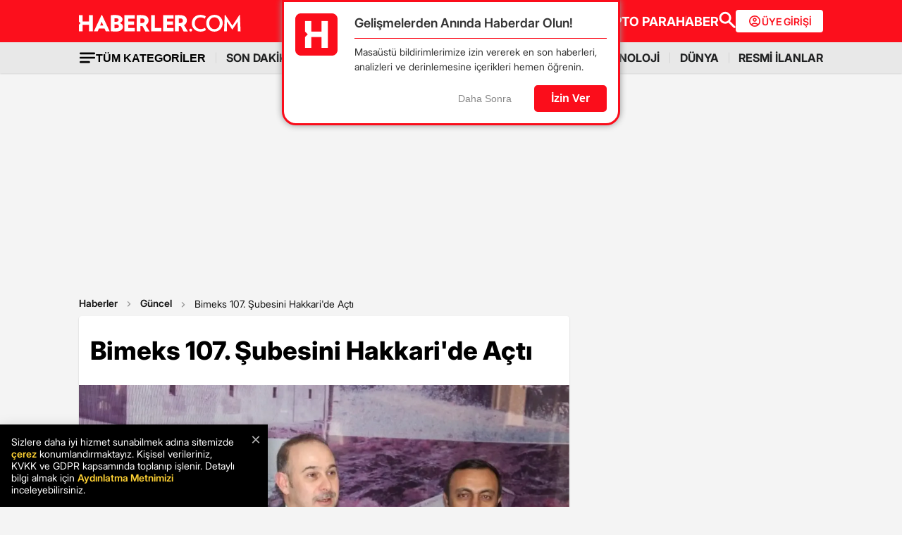

--- FILE ---
content_type: text/html; charset=utf-8
request_url: https://www.haberler.com/guncel/bimeks-107-subesini-hakkari-de-acti-5663953-haberi/
body_size: 30183
content:
<!doctype html><html lang="tr"><head><meta name="viewport" content="width=device-width, initial-scale=1.0" /><link rel="preload" href="https://www.haberler.com/mstatic/assets/fonts/Inter_28pt-Regular.woff2" as="font" type="font/woff2" crossorigin="anonymous" /><link rel="preload" href="https://www.haberler.com/mstatic/assets/fonts/Inter_28pt-Medium.woff2" as="font" type="font/woff2" crossorigin="anonymous" /><link rel="preload" href="https://www.haberler.com/mstatic/assets/fonts/Inter_28pt-Bold.woff2" as="font" type="font/woff2" crossorigin="anonymous" /><link rel="preload" href="https://www.haberler.com/mstatic/assets/fonts/Inter_28pt-SemiBold.woff2" as="font" type="font/woff2" crossorigin="anonymous" /><link rel="preload" href="https://www.haberler.com/mstatic/assets/fonts/Inter_28pt-Black.woff2" as="font" type="font/woff2" crossorigin="anonymous" /><link rel="preload" href="https://www.haberler.com/mstatic/assets/fonts/Inter_28pt-ExtraBold.woff2" as="font" type="font/woff2" crossorigin="anonymous" /><style>.header-menu li:not(:last-child)::after,.top-menu li:not(:last-child) a::after{content:"";position:absolute;right:0;margin-right:-15px;top:50%;transform:translateY(-50%);height:15px;width:1px}.has-dropdown,.header-menu li,.menu-container,.search-container,.top-menu li{position:relative}.category-dropdown,header{position:fixed;z-index:1000}.all-category-title,.title-bar button{border:none;background:0 0;font-size:16px}.category-column a,.header-menu li a,.subheading-left a,.top-menu li a{text-decoration:none}header{width:100%;top:0}body.scroll-locked{touch-action:none;overscroll-behavior:contain}.top-section{background:#fc0f1c;width:100%;height:60px}.red-container{display:flex;align-items:center;justify-content:space-between;max-width:1056px;width:auto;margin:0 auto;height:60px}.menu-container{margin:0 auto;display:grid}.all-category-title,.menu-w,.sub-menu,.title-bar{display:flex}.menu-container h1 a:hover{color:#fc0f1c!important;cursor:pointer}.header-menu,.top-menu{display:flex;justify-content:flex-start;align-items:center;gap:28px;list-style:none;padding:0;margin:0}.top-menu{min-height:18px}.header-menu{gap:10px}.menu-w{align-items:center;justify-content:flex-end;width:100%;min-height:32px;min-width:826px;gap:24px}.logo-w{width:230px;height:24px}.header-menu li,.top-menu li{display:inline-block}.top-menu li a{color:#fff;font-weight:700;font-size:18px}.top-menu li a:hover{color:#fffc}.top-menu li:not(:last-child) a::after{background:rgb(250 198 191 / .6)}.header-menu li a,.header-menu li a span{color:#202122;font-size:16px}.header-menu li:not(:last-child)::after{background:#d4d4d4}.all-category-title{align-items:center;gap:8px;cursor:pointer}.title-bar{justify-content:space-between;align-items:center;width:100%;max-width:1056px;margin:0 auto 24px}.category-dropdown{display:none;top:60px;left:0;width:100vw;max-height:calc(100vh - 60px);overflow-y:auto;background:#e8e8e8;padding:10px 0 30px}.category-list{display:flex;justify-content:flex-start;max-width:1056px;margin:0 auto;padding:0}.category-column{display:flex;flex-direction:column;flex:1;min-width:150px;padding-right:40px;position:relative}.category-column a{color:#333;font-size:14px!important;padding:10px 0;font-weight:700;transition:color .2s ease-in-out}.category-dropdown a::after{content:none!important}.category-column a:hover,.has-dropdown a span:hover,.header-menu li a:hover,.mobile-menu-items a:hover,.new3category-box-container a:hover,button.all-category-title:hover span.font-bold{color:#fc0f1c}button.all-category-title:hover img{content:url(/mstatic/assets/img/headericons/all-red.svg)}.category-dropdown.is-open,.desktop-search-container.active{display:block}.new3category-box-container{max-width:1056px;width:100%;display:grid;grid-template-columns:repeat(4,1fr);align-items:stretch;gap:10px;margin:0 auto 24px;font-size:16px;line-height:16px;font-weight:700;padding-bottom:24px;border-bottom:1px solid #d4d4d4}.new3category-box-container a{font-size:16px;padding:10px 0}.member-login-button{display:flex;align-items:center;justify-content:center;gap:10px;border-radius:4px;background:#fff;border:none;color:#fc0f1c;font-size:14px;font-weight:600;flex-shrink:0;flex-grow:0;width:124px;max-width:124px;min-width:124px;height:32px;padding:10px}.member-login-button .icon{width:20px;height:20px}.member-login-button .icon svg{width:20px;height:20px;fill:currentColor}.desktop-search-container{display:none;position:fixed;top:52px;left:0;width:100%;background-color:#f7f7f7;box-shadow:0 4px 15px rgb(0 0 0 / .1);z-index:999;padding:20px 0}.search-content-wrapper{width:90%;max-width:1200px;margin:0 auto}.bottom-header,.search-bar-desktop.active{max-width:1056px;width:100%}.search-input-area{display:flex;align-items:center;background-color:#fff;border:1px solid #ddd;border-radius:5px}.icon-search-glass{padding:0 10px;display:flex;align-items:center}.search-input{flex:1;border:none;padding:10px;font-size:16px;outline:0}.search-button{background-color:red;color:#fff;border:none;padding:10px 20px;border-radius:0 5px 5px 0;cursor:pointer;font-size:16px}.close-button{background-color:#fff0;border:none;font-size:24px;color:#888;cursor:pointer;padding:0 15px}.mobile-search-button{background-color:#fc0f1c;border-radius:4px;border:0;color:#fff;padding:6px 12px}.bottom-section{background:#e8e8e8;box-shadow:0 1px 2px 0 rgb(0 0 0 / .12);width:100%;height:44px}.bottom-header{font-size:16px;font-weight:700;padding:10px 0}.search-desktop-container{display:none;width:100%;height:98px;position:fixed;justify-content:center;gap:12px;top:8px;left:0;background-color:#e8e8e8;margin:52px auto 0;padding:24px 12px;box-shadow:0 5px 21px -7px rgb(0 0 0 / .68);z-index:1000;opacity:0;pointer-events:none}.search-bar-desktop,.subheading-right{align-items:center;display:flex;box-sizing:border-box}.search-desktop-container.active{display:flex;opacity:1;pointer-events:auto}#searchform{width:100%;max-width:1036px}.search-bar-desktop{height:50px;border:1px solid #d1d1d1;border-radius:6px;background:#fff;padding:8px 12px;outline:0}.search-bar-desktop input[type=search]{padding:8px 12px;height:34px;background-color:#fff;color:#878787;font-size:16px;border:none;box-sizing:border-box;width:100%;display:inline-block;outline:0}.search-input-button{background:0 0;border:none;cursor:pointer;padding:0;width:24px;height:24px}input[type=search]::-webkit-search-cancel-button{-webkit-appearance:none;appearance:none}input[type=search]::-ms-clear{display:none;width:0;height:0}.subheading-right{max-width:81.25rem;width:100%;border-radius:.625rem;font-size:1rem;font-weight:700;line-height:1.3;justify-content:flex-start}.subheading-left{display:flex;align-items:center;justify-content:flex-start;width:15.625rem;height:2.5rem;border-top-left-radius:.625rem;border-bottom-left-radius:.625rem;padding-left:89px;box-sizing:border-box}.subheading-left a{display:block;font-size:1.3125rem;line-height:1.7}.subheading-double{padding-top:30px;z-index:999;border-bottom-left-radius:0}.corporate-mobile,.hb-mobile-header,.list-box,.mobile-about,.mobile-seperator{display:none}@media (max-width:380px){.new3category-box-container{grid-template-columns:none!important}}@media (max-width:1024px){.nav-menu,header{height:52px}#mobile-header #mobile-menu-toggle,#mobile-header #mobile-search-button{top:12px;text-align:center;border:none;background:0 0;position:fixed;display:block}.nav-menu,.overlay{left:0;top:0;width:100%}.hb-mobile-header{display:block}.nav-menu{position:fixed;right:0;z-index:3;background:#fe0000}#mobile-header #mobile-menu-toggle{width:24px;height:24px;left:16px}#mobile-header .logo{position:fixed;top:15px;left:50%;transform:translateX(-50%);z-index:3}.bottom-section,.mobile-menu-items a.active::after,.mobile-menu-items a.no-separator::after,.search-bar-desktop,.search-container.hidden,.top-section{display:none}#mobile-header #mobile-search-button{right:16px}#mobile-header #mobile-menu-toggle i{font-size:40px;color:#fff}#mobile-menu{position:fixed;top:52px;left:-314px;right:auto;width:100%;max-width:314px;height:calc(100% - 50px);bottom:0;z-index:10;overflow-y:auto;background-color:#fff;transition:transform .34s,opacity .34s;opacity:0}#mobile-menu.active{transform:translateX(314px);opacity:1}.sidebar-menu{list-style:none;margin:0;padding:0 0 24px}.sidebar-menu li{background:#fff;border-bottom:1px solid #efefef}.sidebar-menu li:first-child a{border-top:none}.sidebar-menu li a{padding:10px 16px;display:block;color:#000;text-decoration:none;font-size:18px;font-weight:600}.sidebar-menu li a img{padding-right:10px;vertical-align:middle;width:30px;height:30px}.uye-girisi a{background-color:#3fc277!important}.arrow{font-size:27px;line-height:0;position:relative;display:inline-block;margin-left:2px;transform:translateY(3px);font-weight:300;color:#fff}.app-logo,.social-logo{display:grid;text-align:center}.social-logo{grid-template-columns:repeat(4,1fr);margin-bottom:24px}.social-logo a img{width:48px;height:48px}.app-logo{grid-template-columns:repeat(3,1fr);margin:10px auto;padding:0 5px}.app-logo a img{width:80px;height:26px}.overlay{visibility:hidden;position:fixed;height:100%;background-color:rgb(0 0 0 / .5);z-index:2;-webkit-transition:opacity .34s;transition:opacity .34s}.overlay.active{visibility:visible;opacity:1;transition-delay:0s}.search-container{position:fixed;top:0;width:100%;background-color:#f6f6f6;margin:52px auto 0;padding:16px 12px 24px;box-shadow:0 5px 21px -7px rgb(0 0 0 / .68);transition:transform .34s,opacity .34s;transform:translateY(0);opacity:1;z-index:1000}.mobile-search,.search-input{padding:8px 12px;background-color:#fff}.search-close{display:flex;justify-content:flex-end;width:100%;margin-bottom:8px}.search-input{border:1px solid #d1d1d1;border-radius:6px;display:flex;justify-content:center;align-items:center;gap:10px}.mobile-search,.mobile-search:focus{outline:0;border:none}.mobile-search{height:34px;color:#878787;font-size:16px;box-sizing:border-box;width:100%;display:inline-block}.mobile-menu-container{display:flex;align-items:flex-start;overflow-x:auto;white-space:nowrap;padding:12px 16px;background-color:#e5e5e6;text-align:center;font-size:16px;font-weight:500;line-height:20px;letter-spacing:-.08px;margin-top:52px}.mobile-menu-items a{display:inline-block;position:relative;padding:0 15px;color:#000;text-decoration:none;font-weight:700;transition:background-color .3s}.mobile-menu-items a:not(:last-child)::after{content:"";position:absolute;right:0;height:24px;width:.031rem;background-color:#3c3c435c}.mobile-menu-items a:first-child{padding-left:0}.mobile-menu-items a.active{border-radius:6px;border:.5px solid;box-shadow:0 3px 8px 0 rgb(0 0 0 / .12),0 3px 1px 0 rgb(0 0 0 / .04);background-color:#fff;padding:8px 12px;font-weight:600}.topBar{top:41px;z-index:399;margin-bottom:0;position:fixed}.hbFinanceTopBar{width:calc(100% + 30px);margin:52px -15px 0;padding-bottom:5px!important;display:flex;align-items:center;overflow:auto;background:#fff}.topBar .hbFinanceTopBar span{color:#000;margin-bottom:3px;font-size:13px;white-space:nowrap}}@media (min-width:1025px) and (max-width:1080px){.has-dropdown span,.header-menu li a{font-size:14px}.menu-container,.red-container{padding-left:16px;padding-right:16px}}@media (min-width:1085px) and (max-width:1269px){.header{font-size:1rem}.top-menu{margin:0}.bottom-header,.subheading-right{font-size:.8rem}}.mb-0{margin-bottom:0!important}.mb-3{margin-bottom:3px!important}.mb-10{margin-bottom:10px!important}.mb-12{margin-bottom:12px!important}.mb-16{margin-bottom:16px!important}.mb-18{margin-bottom:18px!important}.mb-20{margin-bottom:20px!important}.mb-24{margin-bottom:24px!important}.mb-32{margin-bottom:32px!important}.mb-36{margin-bottom:36px!important}.mb-82{margin-bottom:82px!important}.mb-n-3{margin-bottom:-3px!important}.mb-n-6{margin-bottom:-6px!important}.mt-0{margin-top:0!important}.mt-2{margin-top:2px!important}.mt-5{margin-top:5px!important}.mt-12{margin-top:12px!important}.mt-24{margin-top:24px!important}.mt-30{margin-top:30px!important}.mr-0{margin-right:0!important}.mr-6{margin-right:6px!important}.mr-24{margin-right:24px!important}.ml-0{margin-left:0!important}.ml-10{margin-left:10px!important}.mx-0{margin-left:0!important;margin-right:0!important}.mx-12{margin-left:12px!important;margin-right:12px!important}.mx-24{margin-left:24px!important;margin-right:24px!important}.mx-auto{margin:0 auto!important}.my-0{margin-top:0!important;margin-bottom:0!important}.my-16{margin-top:16px!important;margin-bottom:16px!important}.my-24{margin-top:24px!important;margin-bottom:24px!important}.m-0{margin:0!important}.pb-0{padding-bottom:0!important}.pb-24{padding-bottom:24px!important}.pt-0{padding-top:0!important}.pt-5{padding-top:5px!important}.pt-8{padding-top:8px!important}.pt-30{padding-top:30px!important}.pr-0{padding-right:0!important}.pr-6{padding-right:6px!important}.pl-0{padding-left:0!important}.px-16{padding-left:16px!important;padding-right:16px!important}.px-10{padding-left:10px!important;padding-right:10px!important}.px-24{padding-left:24px!important;padding-right:24px!important}.px-0{padding-left:0!important;padding-right:0!important}.py-0{padding-top:0!important;padding-bottom:0!important}.py-12{padding-top:12px!important;padding-bottom:12px!important}.py-24{padding-top:24px!important;padding-bottom:24px!important}.p-0{padding:0!important}.p-16{padding:16px!important}.p-20{padding:20px!important}.p-24{padding:24px!important}.d-block{display:block!important}.d-none{display:none!important}.d-flex{display:flex!important}.d-grid{display:grid!important}.flex-wrap{flex-wrap:wrap!important}.align-items-center{align-items:center!important}.align-content-center{align-content:center!important}.gap-8{gap:8px!important}.gap-12{gap:12px!important}.gap-16{gap:16px!important}.gap-24{gap:24px!important}.justify-content-between{justify-content:space-between!important}.justify-content-end{justify-content:end!important}.position-relative{position:relative!important}.position-absolute{position:absolute!important}.position-static{position:static!important}.font-bold{font-weight:700!important}.font-bolder{font-weight:800!important}.font-boldest{font-weight:900!important}.font-normal{font-weight:400!important}.font-medium{font-weight:500!important}.text-center{text-align:center!important}.text-right{text-align:right!important}.text-left{text-align:left!important}.font-12px{font-size:12px!important}.font-14px{font-size:14px!important}.font-16px{font-size:16px!important}.font-20px{font-size:20px!important}.font-24px{font-size:24px!important}.font-30px{font-size:30px!important}.text-yellow{color:#fdbe1c!important}.text-white{color:#fff!important}.text-light{color:#5d5d5d!important}.text-dark{color:#1d1d1d!important}.text-black{color:#000!important}.text-gray{color:#888!important}.text-red{color:#fb0d1b!important}.text-green{color:#2ba339!important}.text-decoration-none,a{text-decoration:none!important}.border-left-red{border-left:4px solid #fb0d1b!important}.border-top-red{border-top:4px solid #fb0d1b!important}.bg-black{background-color:#000!important}.bg-white{background:#fff!important}.bg-red{background:#fc0f1c!important}.hover-none:hover,.shadow-0{box-shadow:none!important}.w-0{width:unset!important}.w-100{width:100%!important}.w-auto{width:auto!important}.h-100{height:100%!important}.h-44px{height:44px!important}.h-100px{height:100px!important}.h-132px{height:132px!important}.h-auto{height:auto!important}.img-fluid,footer{height:auto;width:100%}.max-w-1056{max-width:1056px!important}.border-none{border:none!important}.cursor-pointer{cursor:pointer!important}.float-left{float:left!important}.line-height-default{line-height:140%!important}.line-height-none{line-height:0!important}.circle{border:1px solid #000;border-radius:50%}@media only screen and (max-width:767px){.d-md-block{display:block!important}.d-md-none{display:none!important}.d-md-flex{display:flex!important}.d-md-grid{display:grid!important}.scroll-md-x{width:100%;overflow-x:auto;white-space:nowrap}.p-md-16,.px-md-16{padding-right:16px!important;padding-left:16px!important}.px-md-0{padding-right:0!important;padding-left:0!important}.py-md-0{padding-top:0!important;padding-bottom:0!important}.mt-md-0{margin-top:0!important}.mt-md-16{margin-top:16px!important}.mt-md-24{margin-top:24px!important}.mt-md-26{margin-top:26px!important}.mb-md-0{margin-bottom:0!important}.mb-md-12{margin-bottom:12px!important}.mb-md-16{margin-bottom:16px!important}.mb-md-18{margin-bottom:18px!important}.mb-md-24{margin-bottom:24px!important}.mx-md-16{margin-left:16px!important;margin-right:16px!important}.max-md-w-0{max-width:unset!important}.font-md-26px{font-size:26px!important}.font-md-18px{font-size:18px!important}.text-md-left{text-align:left!important}.align-items-md-start{align-items:start!important}.justify-content-md-end{justify-content:end!important}}@media only screen and (max-width:992px){.d-lg-block{display:block!important}.d-lg-none{display:none!important}.d-lg-flex{display:flex!important}}@media only screen and (max-width:1024px){.d-xl-none{display:none!important}.pb-xl-0{padding-bottom:0!important}.px-xl-0{padding-left:0!important;padding-right:0!important}.mb-xl-24{margin-bottom:24px!important}.bg-xl-white{background-color:#fff!important}}a,body{color:#333}*,body{margin:0}body,h1,h2,h3,h4,h5,h6,textarea{font-family:Inter,sans-serif}@font-face{font-family:Inter;src:url("/mstatic/assets/fonts/Inter_28pt-Regular.woff2") format("woff2"),url("/mstatic/assets/fonts/Inter_28pt-Regular.woff") format("woff");font-weight:400;font-style:normal;font-display:swap}@font-face{font-family:Inter;src:url("/mstatic/assets/fonts/Inter_28pt-Medium.woff2") format("woff2"),url("/mstatic/assets/fonts/Inter_28pt-Medium.woff") format("woff");font-weight:500;font-style:normal;font-display:swap}@font-face{font-family:Inter;src:url("/mstatic/assets/fonts/Inter_28pt-SemiBold.woff2") format("woff2"),url("/mstatic/assets/fonts/Inter_28pt-SemiBold.woff") format("woff");font-weight:600;font-style:normal;font-display:swap}@font-face{font-family:Inter;src:url("/mstatic/assets/fonts/Inter_28pt-Bold.woff2") format("woff2"),url("/mstatic/assets/fonts/Inter_28pt-Bold.woff") format("woff");font-weight:700;font-style:normal;font-display:swap}@font-face{font-family:Inter;src:url("/mstatic/assets/fonts/Inter_28pt-ExtraBold.woff2") format("woff2"),url("/mstatic/assets/fonts/Inter_28pt-ExtraBold.woff") format("woff");font-weight:800;font-style:normal;font-display:swap}@font-face{font-family:Inter;src:url("/mstatic/assets/fonts/Inter_28pt-Black.woff2") format("woff2"),url("/mstatic/assets/fonts/Inter_28pt-Black.woff") format("woff");font-weight:900;font-style:normal;font-display:swap}*{padding:0;box-sizing:border-box}body{font-weight:400;font-size:18px;background-color:#f4f4f4;overflow-x:hidden}h1,h2,h3,h4,h5,h6{font-weight:700;line-height:140%;color:#333}h1{font-size:36px}h2{font-size:26px}h3{font-size:22px}h4{font-size:20px}h5{font-size:18px}h6{font-size:16px}.notification-popup{display:flex;max-width:480px;width:100%;height:178px;padding:16px;border-radius:0 0 20px 20px;border:3px solid #fb0d1b;background:#fff;margin:auto;box-shadow:0 0 10px 0 #959595;position:fixed;top:-150px;left:50%;transform:translateX(-50%);z-index:9999;opacity:0;visibility:hidden}.notification-popup.show{top:0;opacity:1;visibility:visible}.notification-popup .popup-logo{width:60px;height:60px;margin-right:24px}.notification-popup .popup-icerik{display:flex;flex-direction:column}.notification-popup .popup-icerik span{font-size:18px;font-weight:600;padding-bottom:8px;margin-bottom:8px;border-bottom:1px solid #fb0d1b;line-height:150%}.notification-popup .popup-icerik p{font-size:14px;line-height:150%;margin-bottom:16px}.notification-popup .popup-icerik .button-group{display:flex;justify-content:flex-end}.notification-popup #popup-close{font-size:14px;color:#888;padding:10px 24px;border:none;background-color:#fff;cursor:pointer}.notification-popup #popup-allow{background-color:#fb0d1b;font-size:16px;font-weight:600;border:none;color:#fff;padding:10px 24px;border-radius:5px;margin-left:8px;cursor:pointer}.bottom-container,.footer-text{text-align:center;font-size:13px}footer{color:#000;font-size:13px;background-color:#fff;clear:both}footer#footer{position:sticky;bottom:0}.footer-container{max-width:1056px;width:100%;margin:0 auto;padding:24px 0}.footer-section{display:flex;align-items:center;gap:24px}.footer-section.about h2{font-size:20px;font-weight:700;padding:0 10px 0 16px}.footer-section.about p{font-size:13px;font-weight:500;color:#5d5d5d}.about-list{display:flex;justify-content:flex-end;padding:0;margin:0 0 0 auto;align-items:center}.news-container,.news-detail-container{width:100%;justify-content:space-between;display:grid}.about-list li{position:relative;padding-left:25px;list-style:none}.about-list li a,.news-item a{text-decoration:none;color:#000}.about-list li:first-child{padding-left:0}.about-list li:not(:first-child)::before{content:"";position:absolute;left:10px;top:50%;transform:translateY(-50%);border:1px solid #000;width:2px;height:2px;border-radius:50%;background-color:#000}.news-container{grid-template-columns:repeat(6,1fr);gap:30px}.news-detail-container{grid-template-columns:repeat(4,1fr)}.news-item{font-size:14px;font-weight:700}.news-item ul{margin:16px 0 0;padding-inline-start:0}.news-item-file ul{display:flex;justify-content:space-between}.news-item li:last-child,.news-item-file ul li{padding-bottom:0}.news-item li{list-style-type:none;padding-bottom:12px}.news-item li a{font-size:14px;font-weight:400;color:#000;text-decoration:none}.follow-container{display:grid;grid-template-columns:repeat(5,50%);gap:12px;width:1056px}.follow-items h2,.follow-items p{font-size:13px;font-weight:700}.follow-items p{font-weight:500;color:#454545;padding-top:13px}.follow-items .app,.follow-items .icon{display:flex;align-items:center;gap:10px;margin:12px 0}.bottom-container{display:inline-block;width:100%}.bottom-container p{font-weight:700;color:#454545}.section-seperator{width:100%;height:1px;background-color:#e2e2e2;margin:24px 0}.footer-menu-container{display:flex;flex-direction:column;align-items:center;justify-content:center;margin-top:20px}.footer-text{margin:10px 0;font-weight:700}.bottom-menu{display:flex;gap:5px;align-items:center;margin:0 20px}.footer-menu{display:flex;gap:5px;align-items:center}.footer-menu-item{text-decoration:none;color:#333;font-weight:700}.separator{width:1px;height:10px;background-color:#333;align-self:center}.bottom-menu-text{font-weight:400;text-decoration:none;color:#333}.hbftTerms{text-align:center;padding-bottom:100px}.hata-bildir{margin-bottom:10px}@media (max-width:767px){.category-list,.new3category-box-container{grid-template-columns:repeat(2,1fr)}.category-list{display:grid}footer#footer{padding:16px}.footer-container{flex-direction:column;max-width:100%;background-color:#fff}.footer-section{display:block}.footer-section.about{border-left:none;height:auto}.footer-section.about a img,.footer-section.about p,.news-item-file{display:none}.list-box,.mobile-about{display:flex;width:100%}.mobile-about{align-items:center;background-color:#fff;height:37px;justify-content:space-between;margin-bottom:12px}.mobile-about h2{font-size:20px;font-weight:700;padding:0 10px 0 16px}.mobile-about p{font-size:10px;font-weight:400;color:#5d5d5d}.about-list{margin-left:0;font-size:12px;justify-content:flex-start}.footer-section .news-item ul,.footer-section.about ul.about-list{padding:0!important}.about-list li{padding-left:24px}.follow-container{grid-template-columns:repeat(1,1fr);gap:0;width:100%}.news-container,.news-detail-container{grid-template-columns:repeat(2,1fr);gap:32px}.follow-items .app,.follow-items .icon{margin:16px 0 0}.news-container{width:100%}.corporate-mobile{display:grid;width:100%}.news-mobile-item{font-size:14px;font-weight:700}.news-mobile-item ul{margin:16px 0 0;padding-inline-start:0}.news-mobile-item li{list-style-type:none;padding-bottom:12px}.news-mobile-item li:last-child{padding-bottom:0}.news-mobile-item li a{font-size:13px;font-weight:400;color:#000;text-decoration:none}.mobile-seperator{display:block;width:100%;height:1px;background-color:#e2e2e2;margin:20px 0}.footer-info,.footer-links{display:flex;justify-content:center;gap:5px}.footer-info{align-items:center}.hata-bildir{margin-left:0}}@media (min-width:768px) and (max-width:1024px){.about-list{font-size:11px}.footer-section.about p{font-size:12px}.footer-container{padding:16px 24px}.news-container{grid-template-columns:repeat(6,1fr);gap:20px}}@media (max-width:372px){.about-list li{padding-left:12px}.about-list li:not(:first-child)::before{left:4px}} </style><meta charset="UTF-8"><title>Bimeks 107. Şubesini Hakkari'de Açtı - Haberler</title><link rel="canonical" href="https://www.haberler.com/guncel/bimeks-107-subesini-hakkari-de-acti-5663953-haberi/" /><meta name="viewport" content="width=device-width,minimum-scale=1,initial-scale=1"><meta name="robots" content="max-image-preview:large"><meta name="title" content="Bimeks 107. Şubesini Hakkari'de Açtı - Haberler"><meta name="description" content="Türkiye’nin ilk teknoloji perakende şirketi Bimeks, 107. mağazasını Hakkari’de açtı." /><meta name="datePublished" content="2014-02-13T13:42:00+0300" /><meta name="dateModified" content="2014-02-13T13:42:00+0300" /><meta name="dateCreated" content="2014-02-13T13:42:00+03:00" /><meta name="dateUpdated" content="2014-02-13T13:42:00+03:00" /><meta name="keywords" content="Fadıl Bedirhanoğlu,Arif Bayraktar,Türkiye,Bimeks"><meta name="articleSection" content="news"><meta name="url" content="https://www.haberler.com/guncel/bimeks-107-subesini-hakkari-de-acti-5663953-haberi/" /><meta property="og:url" content="https://www.haberler.com/guncel/bimeks-107-subesini-hakkari-de-acti-5663953-haberi/" /><meta property="og:site_name" content="Haberler" /><meta property="og:locale" content="tr_TR" /><meta property="og:type" content="article" /><meta property="og:title" content="Bimeks 107. Şubesini Hakkari'de Açtı" /><meta property="og:description" content="Türkiye’nin ilk teknoloji perakende şirketi Bimeks, 107. mağazasını Hakkari’de açtı." /><meta property="og:image" content="https://foto.sondakika.com/haber/2014/02/13/bimeks-107-subesini-hakkari-de-acti-5663953_amp.jpg" /><meta property="og:image:alt" content="Bimeks 107. Şubesini Hakkari'de Açtı" /><meta property="og:image:secure_url" content="https://foto.sondakika.com/haber/2014/02/13/bimeks-107-subesini-hakkari-de-acti-5663953_amp.jpg" /><meta property="og:image:width" content="847" /><meta property="og:image:height" content="432" /><meta property="og:image:type" content="image/jpeg" /><meta name="twitter:image" content="https://foto.sondakika.com/haber/2014/02/13/bimeks-107-subesini-hakkari-de-acti-5663953_amp.jpg" /><meta name="image" content="https://foto.sondakika.com/haber/2014/02/13/bimeks-107-subesini-hakkari-de-acti-5663953_amp.jpg" /><meta property="article:published_time" content="2014-02-13T13:42:00+03:00" /><meta property="article:modified_time" content="2014-02-13T13:42:00+03:00" /><meta property="article:author" content="https://www.facebook.com/Haberler" /><meta property="article:publisher" content="https://www.facebook.com/Haberler" /><meta property="article:section" content="Güncel" /><meta property="article:tag" content="Güncel,Haberler" /><meta property="article:content_tier" content="free" /><meta property="fb:page_id" content="116642265047044" /><meta property="fb:app_id" content="1094461860619988" /><meta name="twitter:card" content="summary_large_image" /><meta name="twitter:site" content="@Haberler" /><meta name="twitter:creator" content="@Haberler" /><meta name="twitter:title" content="Bimeks 107. Şubesini Hakkari'de Açtı" /><meta name="twitter:description" content="Türkiye’nin ilk teknoloji perakende şirketi Bimeks, 107. mağazasını Hakkari’de açtı." /><meta name="twitter:image:alt" content="Bimeks 107. Şubesini Hakkari'de Açtı" /><meta name="twitter:url" content="https://www.haberler.com/guncel/bimeks-107-subesini-hakkari-de-acti-5663953-haberi/" /><meta property="al:ios:url" content="ios-app://app.ym.haberler/http/haberler.com/guncel/bimeks-107-subesini-hakkari-de-acti-5663953-haberi/" /><meta property="al:ios:app_store_id" content="339144085" /><meta property="al:ios:app_name" content="Haberler" /><meta property="al:android:url" content="android-app://app.ym.haberler/http/haberler.com/guncel/bimeks-107-subesini-hakkari-de-acti-5663953-haberi/" /><meta property="al:android:app_name" content="Haberler" /><meta property="al:android:package" content="tr.com.yenimedya.haberler" /><meta property="al:web:url" content="https://www.haberler.com/guncel/bimeks-107-subesini-hakkari-de-acti-5663953-haberi/" /><meta name="twitter:dnt" content="on"><meta name="twitter:app:country" content="TR"><meta name="twitter:app:name:iphone" content="Haberler"><meta name="twitter:app:id:iphone" content="339144085"><meta name="twitter:app:url:iphone" content="ios-app://app.ym.haberler/http/haberler.com/guncel/bimeks-107-subesini-hakkari-de-acti-5663953-haberi/"><meta name="twitter:app:name:ipad" content="Haberler"><meta name="twitter:app:id:ipad" content="339144085"><meta name="twitter:app:url:ipad" content="ios-app://app.ym.haberler/http/haberler.com/guncel/bimeks-107-subesini-hakkari-de-acti-5663953-haberi/"><meta name="twitter:app:name:googleplay" content="Haberler"><meta name="twitter:app:id:googleplay" content="tr.com.yenimedya.haberler"><meta name="twitter:app:url:googleplay" content="android-app://app.ym.haberler/http/haberler.com/guncel/bimeks-107-subesini-hakkari-de-acti-5663953-haberi/"><meta name="url" content="https://www.haberler.com/guncel/bimeks-107-subesini-hakkari-de-acti-5663953-haberi/"><link rel="alternate" href="android-app://app.ym.haberler/http/haberler.com/guncel/bimeks-107-subesini-hakkari-de-acti-5663953-haberi/" /><link rel="alternate" href="ios-app://app.ym.haberler/http/haberler.com/guncel/bimeks-107-subesini-hakkari-de-acti-5663953-haberi/" /><link rel="amphtml" href="https://www.haberler.com/amp/bimeks-107-subesini-hakkari-de-acti-5663953-haberi/" /><link rel="icon" type="image/png" sizes="16x16" href="https://www.haberler.com/mstatic/favicons/favicon_02.ico"><script async src="https://www.googletagmanager.com/gtag/js?id=G-FFKENFZBJW&cx=c&gtm=4e5bi1"></script><script type="text/javascript" src="https://gatr.hit.gemius.pl/xgemius.min.js"></script><script type="text/javascript">var pp_gemius_identifier = '.As7MLQAHO05h3BZYKMVvMbi7zYky6dMr4okRrgTxCT.X7'; function gemius_pending(i) { window[i] = window[i] || function () { var x = window[i + '_pdata'] = window[i + '_pdata'] || []; x[x.length] = Array.prototype.slice.call(arguments, 0); }; }; (function (cmds) { var c; while (c = cmds.pop()) gemius_pending(c) })(['gemius_cmd', 'gemius_hit', 'gemius_event', 'gemius_init', 'pp_gemius_hit', 'pp_gemius_event', 'pp_gemius_init']); window.pp_gemius_cmd = window.pp_gemius_cmd || window.gemius_cmd; (function (d, t) { try { var gt = d.createElement(t), s = d.getElementsByTagName(t)[0], l = 'http' + ((location.protocol == 'https:') ? 's' : ''); gt.setAttribute('async', 'async'); gt.setAttribute('defer', 'defer'); gt.src = l + '://gatr.hit.gemius.pl/xgemius.min.js'; s.parentNode.insertBefore(gt, s); } catch (e) { } })(document, 'script'); </script><script type="application/ld+json">{ "@context": "https://schema.org", "@graph": [ { "@type": "NewsArticle", "articleSection":"Güncel", "headline": "Bimeks 107. Şubesini Hakkari'de Açtı", "description": "Türkiye’nin ilk teknoloji perakende şirketi Bimeks, 107. mağazasını Hakkari’de açtı.", "keywords":["Güncel","Haberler"], "articleBody":"Türkiye'nin ilk teknoloji perakende şirketi Bimeks, 107. mağazasını Hakkari'de açtı.Kayacan Caddesi üzerinde bulunan Hakkari Ticaret ve Sanayi Odası (HATSO) binası alt katında hizmete giren Bimeks mağazasının açılışını Hakkari Belediye Başkanı Fadıl Bedirhanoğlu, Bimeks Genel Müdürü Arif Bayraktar, İl Müftüsü M. Faysal Geylani, Bimeks Hakkari Şube yetkilisi Burhan Çapik birlikte yaptılar. Dualar eşliğinde yapılan açılışa Belediye Başkan Yardımcıları Hatice Demir, Metin Kazandıoğlu, HATSO Başkanı Servet Taş, HATSO Başkan Yardımcısı Abdurrahman Er, iş adamı Aytekin Karahanlı, Hakkari Üniversitesi yetkilileri ve çok sayıda vatandaş katıldı.Oldukça soğuk olan havada Şenler Oteli yetkilileri tarafından davetlilere sıcak çorba ikramı yapılırken palyaçolar da Hakkarili çocuklara balon dağıttılar. Yapılan açılış töreni sonrasında belediye başkanı ve beraberindekiler hep birlikte mağazayı dolaştılar. Başkan Fadıl Bedirhanoğlu, teknoloji perakende mağazalar zinciri Bimeks'in güler yüzlü, kaliteli ve iyi fiyatlı teknoloji ağını Hakkari'ye taşımasının mutluluğunu yaşadıklarını belirterek, teknoloji mağazasını Hakkari'ye taşıyan Bimeks yetkililerine teşekkür etti.Bimeks Genel Müdürü Arif Bayraktar ise 'Teknoloji'nin kalbi burada atıyor' sloganıyla çalışmalarını sürdüren Bimeks'in tüm Türkiye'yi teknolojiyle buluşturmaya devam ettiğini söyledi.Açılış sonrası Bimeks Genel Müdürü Arif Bayraktar, Hakkari Bimeks Mağazası yetkilisi Burhan Çapik, Şirket Müdürü A. Kerim Çapik, Şenler Oteli'nde basın mensuplarıyla bir araya gelerek soruları cevaplandırdılar.Bimeks Genel Müdürü Arif Bayraktar, Hakkari'nin ilk teknoloji mağazasını açan Bimeks'in Hakkari halkına uygun fiyat ve müşteri memnuniyeti anlayışıyla hizmet vereceğini belirtti. Bayraktar, &quot;Şirket aynı zamanda son açtığı Hakkari mağazasıyla doğudan batıya herkese aynı hizmeti aynı kaliteyle sunacağının teminatını veriyor. Türkiye genelinde mağaza açtığımız 50. il olan Hakkari'ye, teknolojiyi getiren ilk şirket olmaktan mutluluk ve gurur duyuyoruz. Doğu Anadolu Bölgesi'nin 7. mağazası olan Hakkari mağazamızla doğu illerimizde istihdamı giderek arttırıyoruz. Ayrıca içinde bulunduğumuz barış sürecini desteklemek ve Kuzey Irak'tan kaynaklanan ticari potansiyeli de değerlendirmek istiyoruz. Burada açtığımız 250 metrekarelik mağazamızda en son teknoloji görüntüleme sistemleri, beyaz eşya, cep telefonu, bilgisayar gibi her türlü tüketici elektroniğini değerli halkımızla buluşturuyoruz. Türkiye'deki ilk teknoloji perakende şirketi Bimeks, 1989 yılında açtığı ilk mağazasından bu yana Hakkari'de açtığı 47. franchise mağazasıyla birlikte mağaza sayısını 107'ye çıkardı. İMKB'de işlem gören ilk teknoloji perakende şirketi Bimeks, aynı zamanda AVM'lere giren ilk teknoloji perakende şirketi olma özelliği de taşıyor. Bimeks, 2013'ün Kasım ayında Electro World'ün Türkiye'deki mağazalarını satın alarak bir gecede iki kat büyüdü. Türkiye'deki Darty mağazalarını satın almak için de Ocak 2014'te ön anlaşma imzalayan Bimeks, şu an 93 bin metrekarelik bir alanda tüketicilerini ağırlıyor&quot; dedi.Basın mensuplarının sorularını da cevaplandıran Genel Müdür Bayraktar, Türkiye genelindeki kampanyaların Hakkari içinde geçerli olduğunu ve Yüksekova ilçesinde şube açmayı planladıklarını sözlerine ekledi.Hakkari'nin illeri gelenlerinden ve sanatçı Yılmaz Erdoğan'ın amcası Adil Erdoğan ise büyük mağazaların Hakkari'de şube açmasının mutluluğunu yaşadıklarını etti. Erdoğan, Bimeks gibi büyük bir mağazanın Hakkari'de şube açmasına rağmen davet edilen Hakkari Valisi'nin katılmamasını ise eleştirdi.Hakkarili iş adamı Aytekin Karahanlı ise böyle bir büyük mağazanın Hakkari'de açılmasının mutluluğunu yaşadıklarını ifade ederek Bimeks yetkililerine teşekkür etti. - HAKKARİ", "name": "Bimeks 107. Şubesini Hakkari'de Açtı", "thumbnailUrl":"https://foto.sondakika.com/haber/2014/02/13/bimeks-107-subesini-hakkari-de-acti-5663953_amp.jpg", "inLanguage":"tr-TR", "genre":"news", "publishingPrinciples":"https://www.haberler.com/haberler/yayin-ilkeleri/", "mainEntityOfPage":{ "@type": "WebPage","@id":"https://www.haberler.com/guncel/bimeks-107-subesini-hakkari-de-acti-5663953-haberi/" }, "hasPart":{ "@type":"WebPageElement", "isAccessibleForFree":true, "cssSelector":"h1, .description, .haber_metni" }, "isFamilyFriendly":"True", "isAccessibleForFree":"True", "dateCreated ": "2014-02-13T13:42:00+03:00", "datePublished": "2014-02-13T13:42:00+03:00", "dateModified": "2014-02-13T13:42:00+03:00", "wordCount": "508", "typicalAgeRange ": "7-", "timeRequired":"PT6M", "image" : { "@type":"ImageObject", "contentUrl":"https://foto.sondakika.com/haber/2014/02/13/bimeks-107-subesini-hakkari-de-acti-5663953_amp.jpg", "caption":"Bimeks 107. Şubesini Hakkari'de Açtı", "name":"Bimeks 107. Şubesini Hakkari'de Açtı", "representativeOfPage":"True", "datePublished": "2014-02-13T13:42:00+03:00", "description": "Türkiye’nin ilk teknoloji perakende şirketi Bimeks, 107. mağazasını Hakkari’de açtı.", "url":"https://foto.sondakika.com/haber/2014/02/13/bimeks-107-subesini-hakkari-de-acti-5663953_amp.jpg", "width":"847", "height":"432" }, "author": { "@type": "Organization", "name": "Haberler", "url":"https://www.haberler.com/", "logo":{ "@type":"ImageObject", "url":"https://foto.haberler.com/genel/haberler-com-amp-logo.jpg", "name":"Haberler", "width":"480", "height":"60" } }, "isPartOf": { "@type": ["CreativeWork", "Product"], "name": "Haberler", "productID": "haberler.com:basic" }, "publisher": { "@context":"http://schema.org", "@type":"Organization", "name":"Haberler", "url":"https://www.haberler.com/", "logo":{ "@type":"ImageObject", "url":"https://foto.haberler.com/genel/haberler-com-amp-logo.jpg", "width":"480", "height":"60" } } } , { "@type": "BreadcrumbList", "itemListElement": [ { "@type": "ListItem", "position": 1, "item": { "@id": "https://www.haberler.com/", "name": "Haberler" } }, { "@type": "ListItem", "position": 2, "item": { "@id": "https://www.haberler.com/guncel/", "name": "Güncel" } }, { "@type": "ListItem", "position": 3, "item": { "@id": "https://www.haberler.com/guncel/bimeks-107-subesini-hakkari-de-acti-5663953-haberi/", "name": "Bimeks 107. Şubesini Hakkari'de Açtı" } } ] } , { "@type": "WebPage", "name": "Bimeks 107. Şubesini Hakkari'de Açtı", "description": "Türkiye’nin ilk teknoloji perakende şirketi Bimeks, 107. mağazasını Hakkari’de açtı.", "url": "https://www.haberler.com/guncel/bimeks-107-subesini-hakkari-de-acti-5663953-haberi/", "inLanguage":"tr", "datePublished": "2014-02-13T13:42:00+03:00", "dateModified": "2014-02-13T13:42:00+03:00" } ] } </script><link rel="alternate" type="application/rss+xml" href="https://rss.haberler.com/rss.asp" title="Haberler RSS" /><script type='text/javascript'>var scrw = screen.width; if (document.body && document.body.offsetWidth) { scrw = document.body.offsetWidth; windowsHeight = document.body.offsetHeight; } if (document.compatMode == 'CSS1Compat' && document.documentElement && document.documentElement.offsetWidth) { scrw = document.documentElement.offsetWidth; } if (window.innerWidth && window.innerHeight) { scrw = window.innerWidth; } var cihaz_mobilmi = false; if (/ip(hone|od)|blackberry|android|windows (ce|phone)|symbian|avantgo|blazer|compal|elaine|fennec|hiptop|iemobile|iris|kindle|lge |maemo|midp|mmp|opera m(ob|in)i|palm( os)?|phone|p(ixi|re)\/|plucker|pocket|psp|symbian|treo/i.test(navigator.userAgent)) { cihaz_mobilmi = true; } </script><script>if ('serviceWorker' in navigator) { navigator.serviceWorker.register('/firebase-messaging-sw.js'); } </script><script>window.ga = window.ga || function () { (ga.q = ga.q || []).push(arguments) }; ga.l = +new Date; function getScript(e, n, a) { var o = document.createElement("script"); "" == n && (n = document.getElementsByTagName("script")[0]); o.async = 1; n.parentNode.insertBefore(o, n); o.onload = o.onreadystatechange = function (e, n) { (n || !o.readyState || /loaded|complete/.test(o.readyState)) && (o.onload = o.onreadystatechange = null, o = void 0, n || a && a()); }; o.src = e; } function ready(e) { "loading" != document.readyState ? e() : document.addEventListener ? document.addEventListener("DOMContentLoaded", e) : document.attachEvent("onreadystatechange", function () { "loading" != document.readyState && e(); }); } function setCookie(e, n, a) { if (a) { var o = new Date(); o.setTime(o.getTime() + 24 * a * 60 * 60 * 1e3); var t = "; expires=" + o.toGMTString(); } else t = ""; document.cookie = e + "=" + encodeURI(n) + t + "; path=/"; } function getParameterByName(name, url = window.location.href) { name = name.replace(/[\[\]]/g, '\\$&'); var regex = new RegExp('[?&]' + name + '(=([^&#]*)|&|#|$)'), results = regex.exec(url); if (!results) return null; if (!results[2]) return ''; return decodeURIComponent(results[2].replace(/\+/g, ' ')); } function getCookie(e) { for (var n = e + "=", a = document.cookie.split(";"), o = 0; o < a.length; o++) { for (var t = a[o]; " " == t.charAt(0);) t = t.substring(1, t.length); if (0 == t.indexOf(n)) return decodeURIComponent(t.substring(n.length, t.length)); } return null; } function CountryCode() { return "TR"; } var ClientCountryCode = getCookie("ClientCountryCode") || "TR"; var no_header = getParameterByName("no_header"); function getBinaryBack(e, n, a, o) { var t = new FileReader; return new Promise(function (a, i) { t.onload = function () { var e = t.result; return localStorage.setItem(n, JSON.stringify({ content: e, version: o })), a(e); }; t.onerror = function () { i(this); }; t.readAsDataURL(e); }); } function _cacheScript(e) { return new Promise(function (n, a) { const o = new XMLHttpRequest; o.open("GET", e); o.onload = function () { return 200 == o.status ? n(o.responseText) : a(o.statusText + e); }; o.onerror = function () { return a(o.statusText + e); }; o.send(); }); } function _injectScript(e, n) { return new Promise(function (a, o) { const t = document.createElement(n); t.onload = function () { a(n); }; t.onerror = function () { o(n); }; "link" == n ? (t.rel = "stylesheet", t.href = "data:text/css;charset=UTF-8," + encodeURIComponent(e)) : (t.type = "text/javascript", t.src = "data:text/javascript," + encodeURIComponent(e)); document.getElementsByTagName("head")[0].appendChild(t); }); } function getsScript(e, n, a, o, t, i) { var r = null; try { r = localStorage.getItem(e), con; } catch (e) { } null != r && (con = JSON.parse(r), con.version == n ? _injectScript(con.content, o).then(function (e) { i(); }) : localStorage.removeItem(e)), (null != r && con.version != n || null == r) && _cacheScript(a).then(function (a) { localStorage.setItem(e, JSON.stringify({ content: a, version: n })); _injectScript(a, o).then(function (e) { i(); }); }).catch(function (e) { }); } </script><script async src="https://www.googletagmanager.com/gtag/js?id=G-FFKENFZBJW"></script><script>window.dataLayer = window.dataLayer || []; function gtag() { dataLayer.push(arguments); } gtag('js', new Date()); gtag('config', 'G-FFKENFZBJW'); </script><script>ClientCountryCode = "TR"; </script><script>var interstitial = false; var GoogleReklamlariGoster = "True"; </script><style>.trc_user_exclude_btn { z-index: 99 !important; } @media only screen and (max-width:480px) { #taboola-below-article-widget, #taboola-below-article-thumbnails-1 { height: 100% !important; min-height: 340px !important; display: block !important; align-items: center; } .trc_elastic .videoCube .thumbBlock { height: auto; max-height: 330px; } } @media only screen and (min-width:481px) { #taboola-below-article-widget { height: 100% !important; min-height: 460px !important; } .trc_elastic_thumbs-mid-a .trc_rbox_outer .videoCube .video-label-box { height: auto; max-height: 100px; min-height: 75px; } #taboola-below-article-thumbnails-1 { height: 100% !important; min-height: 420px !important; } } </style><style>.ad-left-300 { position: absolute; left: calc((100vw - 1056px) / 2 - (300px + 24px)); top: auto; margin-top: 0px; width: 300px; height: 600px; } .ad-right-300 { position: absolute; right: calc((100vw - 1056px) / 2 - (300px + 24px)); top: auto; margin-top: 0px; width: 300px; height: 600px; } .ad-left-160 { position: absolute; left: calc((100vw - 1056px) / 2 - (160px + 24px)); top: auto; margin-top: 35px; width: 160px; height: 600px; } .ad-right-160 { position: absolute; right: calc((100vw - 1056px) / 2 - (160px + 24px)); top: auto; margin-top: 35px; width: 160px; height: 600px; } .ad-fixed { position: fixed; top: 100px; margin-top: 86px; transform: translateZ(0); will-change: transform, left, right; } </style><style>#detay_160x600 { display: none; } @media (min-width: 1350px) { #detay_160x600 { display: block; } } </style><script>const sayfaTipi = 3;</script><script type="text/javascript">function getParameterByName(name, url = window.location.href) { name = name.replace(/[\[\]]/g, '\\$&'); var regex = new RegExp('[?&]' + name + '(=([^&#]*)|&|#|$)'), results = regex.exec(url); if (!results) return null; if (!results[2]) return ''; return decodeURIComponent(results[2].replace(/\+/g, ' ')); } var page_type = "Haber Detay"; var page_value = "5663953"; var newsCategory = ''; var Haber_Kat_C = 0; var Haber_Kat = "Güncel"; var manset_kuyruguna_atan = ""; var mansete_alan = ""; var kayit_eden = ""; var videosu_varmi = "False"; var resim_varmi = "True"; var soguk_habermi = "False"; var haber_id = "5663953"; var header_tipi = "Default"; var imgErorURL = ""; getScript("https://www.google-analytics.com/analytics.js", "", function () { if (document.referrer.indexOf('google.com') != -1) { ga('send', 'event', 'Mobil Haber Detay', 'Impression', 'Google Search'); } }); function diff_minutes(dt2, dt1) { var diff = (dt2.getTime() - dt1.getTime()) / 1000; diff /= 60; return Math.abs(Math.round(diff)); } var _ah = { Icerik_Id: '5663953', Icerik_Tur: 'haber', Yayinci_Ek_Bilgi: '', Yayinci: (cihaz_mobilmi == false ? 'www.haberler.com' : 'www.haberler.com'), Ref: '', loadtime: '' }; var tumYorumlar = "0"; var HaberDetayReklamVarsaGetir = ""; var GoogleReklamlariGoster = "True"; var SogukHaberAdv = "False"; var lastHaberID = '5663953'; var lastCatID = '1000'; var listidler = []; var haber = 5663953; var yuzdeyuz = 0; var OrganID = 139; var dt1 = new Date(2014,1,13,13,42); var dt2 = new Date(); var katId = '1000', hbrId = '5663953', hbrKat = 'Güncel'; if (getParameterByName("dry") != null) GoogleReklamlariGoster = "False"; var googletag = googletag || {}; googletag.cmd = googletag.cmd || []; var googletag = googletag || {}; googletag.cmd = googletag.cmd || []; var pbjs = pbjs || {}; pbjs.que = pbjs.que || []; pbjs.bidderSettings = { criteo: { storageAllowed: true } }; const customPriceBucket = { "buckets": [{ "precision": 2, "max": 5, "increment": 0.1 }, { "max": 900, "increment": 1 }] }; pbjs.que.push(function () { pbjs.setConfig({ debug: false, priceGranularity: customPriceBucket, currency: { adServerCurrency: "TRY", }, cache: { url: 'https://prebid.adnxs.com/pbc/v1/cache' }, publisherDomain: window.location.origin, criteo: { fastBidVersion: 'latest', }, userSync: { filterSettings: { all: { bidders: "*", filter: "include" } }, iframeEnabled: true, syncEnabled: true, syncDelay: 1, aliasSyncEnabled: true, userIds: [{ name: "criteo" }, { name: "id5Id", params: { partner: 381 }, storage: { type: "cookie", name: "pbjs-id5id", expires: 90, refreshInSeconds: 28800 } }, { name: "pubCommonId", storage: { type: "cookie", name: "_pubcid", expires: 365 } }, { name: "unifiedId", params: { url: "https://match.adsrvr.org/track/rid?ttd_pid=ok3agi4&fmt=json" }, storage: { type: "cookie", name: "pbjs-unifiedid", expires: 60 } }, { name: "sharedId", params: { syncTime: 86400 }, storage: { name: "sharedid", type: "cookie", expires: 28 } }] } }); pbjs.addAdUnits(adUnits); pbjs.requestBids({ bidsBackHandler: initAdserver, timeout: 1000 }); }); function initAdserver(bids) { for (let i in bids) { bids[i].bids.forEach((bid, key) =>{ bid.adUnitCode = bid.adUnitCode.replace('OUTSTREAM/1007216', '/1007216'); }) }; if (pbjs.initAdserverSet) return; pbjs.initAdserverSet = true; googletag.cmd.push(function () { pbjs.que.push(function () { pbjs.setTargetingForGPTAsync(); googletag.pubads().refresh(); }); }); } setTimeout(function () { initAdserver(); }, 3000); </script><meta name="coinzilla" content="7faddb0787375a7add3e23efa2be75c6" /><link rel="stylesheet" href="/detail.css?v=UCMvulzRAuS4b9vPNqWIPUT36KtaQNs2tUh152WvhnY1" fetchpriority="low" /></head><body ><script>(function () { const ref = document.referrer; if (!ref.includes('google.')) { return; } let passed1500 = false; let dummyAdded = false; window.addEventListener('scroll', function () { if (!passed1500 && (window.scrollY || window.pageYOffset) >= 1500) { passed1500 = true; if (!dummyAdded) { history.pushState({ page: "dummy" }, "", location.href); dummyAdded = true; } } }); window.addEventListener('popstate', function (event) { if (passed1500) { window.location.href = '/populer_haberler/'; history.pushState({ page: "dummy" }, "", location.href); } }); window.addEventListener('load', function () { if (!dummyAdded) { history.pushState({ page: "dummy" }, "", location.href); dummyAdded = true; } }); })(); </script><script>window.addEventListener("DOMContentLoaded", () =>{ const now = new Date(); const minutes = now.getHours(); if (true) { const script = document.createElement("script"); script.src = "https://ad.adhouse.pro/84.js"; document.body.appendChild(script); } else{ const script = document.createElement("script"); script.src = "https://cdn.adsby.io/haberlercom/tai-sticky.js"; document.body.appendChild(script); } }); </script><script>window.addEventListener("DOMContentLoaded", () =>{ const now = new Date(); const minutes = now.getHours(); if (true) { const script = document.createElement("script"); script.src = "https://ad.adhouse.pro/85.js"; document.body.appendChild(script); } else { const script = document.createElement("script"); script.src = "https://cdn.adsby.io/haberlercom/tai-sticky.js"; document.body.appendChild(script); } }); </script><script>window.addEventListener("DOMContentLoaded", () =>{ const now = new Date(); const minutes = now.getHours(); if (minutes % 2 === 0 && minutes % 5 !== 0) { const script = document.createElement("script"); script.src = "https://ad.adhouse.pro/83.js"; document.body.appendChild(script); } else if (minutes % 2 !== 0 && minutes % 5 !== 0) { const script = document.createElement("script"); script.src = "https://cdn.adsby.io/haberlercom/tai-interstitial.js"; document.body.appendChild(script); } }); </script><script>window.addEventListener("DOMContentLoaded", () =>{ const now = new Date(); const minutes = now.getHours(); if (minutes % 2 === 0 && minutes % 5 !== 0) { const script = document.createElement("script"); script.src = "https://ad.adhouse.pro/82.js"; document.body.appendChild(script); } else if (minutes % 2 !== 0 && minutes % 5 !== 0) { const script = document.createElement("script"); script.src = "https://cdn.adsby.io/haberlercom/tai-interstitial.js"; document.body.appendChild(script); } }); </script><script>window.addEventListener("DOMContentLoaded", () =>{ const now = new Date(); const minutes = now.getHours(); if (minutes % 2 === 0 && minutes % 5 !== 0) { } else if (minutes % 2 !== 0 && minutes % 5 !== 0) { } else { if (window.innerWidth >1024) { window.googletag = window.googletag || { cmd: [] }; googletag.cmd.push(function () { const interstitialSlot = googletag.defineOutOfPageSlot( '/29678983/Haberler_Desktop_Interstitial_GPD_2025', googletag.enums.OutOfPageFormat.INTERSTITIAL ); if (interstitialSlot) { interstitialSlot.addService(googletag.pubads()); } googletag.pubads().enableSingleRequest(); googletag.enableServices(); googletag.display(interstitialSlot); }); } } }); </script><script>window.addEventListener("DOMContentLoaded", () =>{ const now = new Date(); const minutes = now.getHours(); if (minutes % 2 === 0 && minutes % 5 !== 0) { } else if (minutes % 2 !== 0 && minutes % 5 !== 0) { } else { if (window.innerWidth <= 1024) { window.googletag = window.googletag || { cmd: [] }; googletag.cmd.push(function () { const interstitialSlot = googletag.defineOutOfPageSlot( '/29678983/Haberler_Mobile_Interstitial_GPD_2025', googletag.enums.OutOfPageFormat.INTERSTITIAL ); if (interstitialSlot) { interstitialSlot.addService(googletag.pubads()); } googletag.pubads().enableSingleRequest(); googletag.enableServices(); googletag.display(interstitialSlot); }); } } }); </script><script type='text/javascript'></script><header id="main-header"><script type="text/javascript">var isDesktop = window.matchMedia("(min-width: 1025px)"); var isMobile = window.matchMedia("(max-width: 1024px)"); function applyHeaderPadding(mediaQuery) { if (mediaQuery.matches) { var headerLength = "0"; if (headerLength == 1) { document.body.style.paddingTop = "190px"; } else if (headerLength == 2) { document.body.style.paddingTop = "222px"; } else { document.body.style.paddingTop = "134px"; } } } function applyMobileHeaderPadding(mediaQuery) { if (mediaQuery.matches) { var headerLength = "0"; if (headerLength >0) { document.body.style.paddingTop = "126px"; } else { document.body.style.paddingTop = "88px"; } } } applyHeaderPadding(isDesktop); isDesktop.addListener(applyHeaderPadding); applyMobileHeaderPadding(isMobile); isMobile.addListener(applyMobileHeaderPadding); </script><div class="top-section"><div class="red-container"><div class="logo-w mt-5"> <a href="/" id="genel-basliklar" target="_self"><img src="https://www.haberler.com/mstatic/assets/img/headericons/haberler_white.svg" width="230" height="24" loading="eager" fetchpriority="high"
 alt="Haberler" /></a> </div><nav class="menu-w"><ul class="top-menu"><li> <a href="/ekonomi/" class="menu-item" data-target="ekonomi-container">EKONOMİ</a> </li><li> <a href="/magazin/">MAGAZİN</a> </li><li> <a href="/spor/" class="menu-item" data-target="spor-container">SPOR</a> </li><li> <a href="/kripto-para/" class="menu-item" data-target="kripto-container">KRİPTO PARA</a> </li><li> <a href="/" class="menu-item" data-target="genel-basliklar-container">HABER</a> </li></ul><div class="search-container hidden"><button id="search-toggle-button" class="search-input-button cursor-pointer"><img src="https://www.haberler.com/mstatic/assets/img/headericons/search_new.svg" alt="Haberler.com" loading="eager" fetchpriority="high" width="24" height="24" /></button><div class="search-desktop-container"><form name="searchform01" id="searchform" action="/ara/" method="get"><div id="search-bar-desktop" class="search-bar-desktop"><span name="hbSubmit"><svg xmlns="http://www.w3.org/2000/svg" width="24" height="24" viewBox="0 0 24 24" fill="none"><path d="M18.4188 20.1876L12.5438 14.3376C12.0605 14.7209 11.4897 15.0209 10.8313 15.2376C10.173 15.4543 9.46051 15.5626 8.69385 15.5626C6.77718 15.5626 5.15218 14.8959 3.81885 13.5626C2.48551 12.2293 1.81885 10.6209 1.81885 8.7376C1.81885 6.85426 2.48551 5.24593 3.81885 3.9126C5.15218 2.57926 6.76885 1.9126 8.66885 1.9126C10.5522 1.9126 12.1563 2.57926 13.4813 3.9126C14.8063 5.24593 15.4688 6.85426 15.4688 8.7376C15.4688 9.4876 15.3647 10.1834 15.1563 10.8251C14.948 11.4668 14.6355 12.0709 14.2188 12.6376L20.1438 18.5126C20.3772 18.7459 20.4938 19.0251 20.4938 19.3501C20.4938 19.6751 20.3688 19.9543 20.1188 20.1876C19.8855 20.4376 19.6022 20.5626 19.2688 20.5626C18.9355 20.5626 18.6522 20.4376 18.4188 20.1876ZM8.66885 13.2126C9.91885 13.2126 10.973 12.7751 11.8313 11.9001C12.6897 11.0251 13.1188 9.97093 13.1188 8.7376C13.1188 7.4876 12.6897 6.42926 11.8313 5.5626C10.973 4.69593 9.91885 4.2626 8.66885 4.2626C7.41885 4.2626 6.35635 4.69593 5.48135 5.5626C4.60635 6.42926 4.16885 7.4876 4.16885 8.7376C4.16885 9.97093 4.60635 11.0251 5.48135 11.9001C6.35635 12.7751 7.41885 13.2126 8.66885 13.2126Z" fill="#888888"></path></svg></span><input type="text" class="search-input" placeholder="Haber ara" name="q" id="txtHeaderSearch"
 autocomplete="off" onkeydown="javascript: aramaKeyKontrol(event);" onclick="javascript: aramaAutoCYukJs();"><button class="mobile-search-button cursor-pointer" type="submit" name="hbSubmit" id="hbSubmit">Ara</button></div></form> <a id="searchCloseButton" class="search-close"><img src="https://www.haberler.com/mstatic/assets/img/headericons/mobile-search-close.svg" alt="Search" width="16" height="16"></a> </div></div><div> <a class="member-login-button cursor-pointer" title="Üye Girişi" href="https://portal.haberler.com/Login/?refererUrl=https://www.haberler.com/"><span class="icon"><svg fill=none height=20 viewBox="0 0 21 20"width=21 xmlns=http://www.w3.org/2000/svg><mask height=20 id=mask0_2243_4129 maskUnits=userSpaceOnUse style=mask-type:alpha width=21 x=0 y=0><rect fill=#D9D9D9 height=20 width=20 x=0.5 /></mask><g mask=url(#mask0_2243_4129)><path d="M5.37508 14.2498C6.08341 13.7082 6.87508 13.2811 7.75008 12.9686C8.62508 12.6561 9.54175 12.4998 10.5001 12.4998C11.4584 12.4998 12.3751 12.6561 13.2501 12.9686C14.1251 13.2811 14.9167 13.7082 15.6251 14.2498C16.1112 13.6804 16.4897 13.0346 16.7605 12.3123C17.0313 11.5901 17.1667 10.8193 17.1667 9.99984C17.1667 8.15262 16.5174 6.5797 15.2188 5.28109C13.9202 3.98248 12.3473 3.33317 10.5001 3.33317C8.65286 3.33317 7.07994 3.98248 5.78133 5.28109C4.48272 6.5797 3.83341 8.15262 3.83341 9.99984C3.83341 10.8193 3.96883 11.5901 4.23966 12.3123C4.5105 13.0346 4.88897 13.6804 5.37508 14.2498ZM10.5001 10.8332C9.68064 10.8332 8.98967 10.5519 8.42717 9.98942C7.86467 9.42692 7.58341 8.73595 7.58341 7.9165C7.58341 7.09706 7.86467 6.40609 8.42717 5.84359C8.98967 5.28109 9.68064 4.99984 10.5001 4.99984C11.3195 4.99984 12.0105 5.28109 12.573 5.84359C13.1355 6.40609 13.4167 7.09706 13.4167 7.9165C13.4167 8.73595 13.1355 9.42692 12.573 9.98942C12.0105 10.5519 11.3195 10.8332 10.5001 10.8332ZM10.5001 18.3332C9.3473 18.3332 8.26397 18.1144 7.25008 17.6769C6.23619 17.2394 5.35425 16.6457 4.60425 15.8957C3.85425 15.1457 3.2605 14.2637 2.823 13.2498C2.3855 12.2359 2.16675 11.1526 2.16675 9.99984C2.16675 8.84706 2.3855 7.76373 2.823 6.74984C3.2605 5.73595 3.85425 4.854 4.60425 4.104C5.35425 3.354 6.23619 2.76025 7.25008 2.32275C8.26397 1.88525 9.3473 1.6665 10.5001 1.6665C11.6529 1.6665 12.7362 1.88525 13.7501 2.32275C14.764 2.76025 15.6459 3.354 16.3959 4.104C17.1459 4.854 17.7397 5.73595 18.1772 6.74984C18.6147 7.76373 18.8334 8.84706 18.8334 9.99984C18.8334 11.1526 18.6147 12.2359 18.1772 13.2498C17.7397 14.2637 17.1459 15.1457 16.3959 15.8957C15.6459 16.6457 14.764 17.2394 13.7501 17.6769C12.7362 18.1144 11.6529 18.3332 10.5001 18.3332ZM10.5001 16.6665C11.2362 16.6665 11.9306 16.5589 12.5834 16.3436C13.2362 16.1283 13.8334 15.8193 14.3751 15.4165C13.8334 15.0137 13.2362 14.7047 12.5834 14.4894C11.9306 14.2741 11.2362 14.1665 10.5001 14.1665C9.76397 14.1665 9.06953 14.2741 8.41675 14.4894C7.76397 14.7047 7.16675 15.0137 6.62508 15.4165C7.16675 15.8193 7.76397 16.1283 8.41675 16.3436C9.06953 16.5589 9.76397 16.6665 10.5001 16.6665ZM10.5001 9.1665C10.8612 9.1665 11.1598 9.04845 11.3959 8.81234C11.632 8.57623 11.7501 8.27762 11.7501 7.9165C11.7501 7.55539 11.632 7.25678 11.3959 7.02067C11.1598 6.78456 10.8612 6.6665 10.5001 6.6665C10.139 6.6665 9.84036 6.78456 9.60425 7.02067C9.36814 7.25678 9.25008 7.55539 9.25008 7.9165C9.25008 8.27762 9.36814 8.57623 9.60425 8.81234C9.84036 9.04845 10.139 9.1665 10.5001 9.1665Z"fill=#FB0D1B /></g></svg></span>ÜYE GİRİŞİ </a> </div></nav></div></div><div class="bottom-section"><div id="light-container" class="menu-container bottom-header"><nav><ul class="header-menu justify-content-between"><li class="has-dropdown"><button class="text-black all-category-title font-bold" title="Tüm Kategoriler"><span><img src="https://www.haberler.com/mstatic/assets/img/headericons/allcategory_new.svg" class="d-block" loading="eager" fetchpriority="high" width="24"
 height="24" alt="Haberler" /></span><span class="font-bold mt-2">TÜM KATEGORİLER</span></button><div class="category-dropdown"><div class="title-bar"><button class="text-red d-flex align-items-center gap-8"><span><img src="https://www.haberler.com/mstatic/assets/img/headericons/all-red.svg" class="d-block" loading="lazy" width="24" height="24" alt="Haberler" /></span><span class="text-red font-bold">TÜM KATEGORİLER</span></button> <a id="close-dropdown-btn" class="cursor-pointer"><img src="https://www.haberler.com/mstatic/assets/img/headericons/all-close.svg" class="d-block" loading="lazy" width="16" height="16" alt="Haberler" /></a> </div><div class="new3category-box-container"> <a class="font-bold" href="/ekonomi/" title="Ekonomi">EKONOMİ</a>  <a class="font-bold" href="/magazin/" title="Magazin">MAGAZİN</a>  <a class="font-bold" href="/spor/" title="Spor">SPOR</a>  <a class="font-bold" href="/kripto-para/" title="Kripto Haberleri">KRİPTO PARA</a>  <a class="font-bold" href="/son-dakika/" title="Son Dakika">SON DAKİKA</a>  <a class="font-bold" href="/kadin/" title="Kadın">KADIN</a>  <a class="font-bold" href="/politika/" title="Politika">POLİTİKA</a>  <a class="font-bold" href="/finans/" title="Finans">FİNANS</a>  <a class="font-bold" href="/3-sayfa/" title="3.Sayfa">3.SAYFA</a>  <a class="font-bold" href="/teknoloji/" title="Teknoloji">TEKNOLOJİ</a>  <a class="font-bold" href="/dunya/" title="Dünya">DÜNYA</a>  <a class="font-bold" href="/resmi-ilan/" title="Resmi İlanlar">RESMİ İLANLAR</a>  <a class="font-bold" href="/yerel-haberler/" title="Yerel Haberler">YEREL HABERLER</a>  <a class="font-bold" href="/kultur-sanat/" title="Kültür Sanat">KÜLTÜR-SANAT</a>  <a class="font-bold" href="/saglik/" title="Sağlık">SAĞLIK</a>  <a class="font-bold" href="/otomobil/" title="Otomobil">OTOMOBİL</a>  <a class="font-bold" href="/enerji/" title="enerji">ENERJİ</a>  <a class="font-bold" href="/belediye-haberleri/" title="Belediye Haberleri">BELEDİYE HABERLERİ</a> </div><div class="category-list"><div class="category-column"> <a href="/ak-parti/" title="Ak Parti">AK PARTİ</a>  <a href="/avrupa-birligi/" title="Avrupa Birliği">AVRUPA BİRLİĞİ</a>  <a href="/azerbaycan/" title="Azerbaycan">AZERBAYCAN</a>  <a href="/basketbol/" title="Basketbol">BASKETBOL</a>  <a href="/belediye/" title="Belediye Haberleri">BELEDİYE</a>  <a href="/spor/besiktas/" title="Beşiktaş">BEŞİKTAŞ</a>  <a href="/chp/" title="CHP">CHP</a>  <a href="/cevre/" title="Çevre Haberleri">ÇEVRE</a>  <a href="/dem/" title="DEM">DEM</a>  <a href="/diplomasi/" title="Diplomasi">DİPLOMASİ</a>  <a href="/doğa/" title="Doğa">DOĞA</a>  <a href="/donald-trump/" title="Donald Trump Haberleri">DONALD TRUMP</a>  <a href="/devlet-bahceli/" title="Devlet Bahçeli Haberleri">DEVLET BAHÇELİ</a>  <a href="/egitim/" title="Eğitim">EĞİTİM</a>  <a href="/ekrem-imamoglu/" title="Ekrem İmamoğlu Haberleri">EKREM İMAMOĞLU</a>  <a href="/elon-musk/" title="Elon Musk Haberleri">ELON MUSK</a>  <a href="/emekli/" title="Emekli">EMEKLİ</a>  <a href="/emlak/" title="Emlak">EMLAK</a>  <a href="/enerji/" title="Enerji">ENERJİ</a>  <a href="/enflasyon/" title="Enflasyon">ENFLASYON</a>  <a href="/esnaf/" title="Esnaf">ESNAF</a>  <a href="/spor/fenerbahce/" title="Fenerbahçe">FENERBAHÇE</a>  <a href="/spor/lig-fiksturu/" title="Fikstür">FİKSTÜR</a> </div><div class="category-column"> <a href="/filistin/" title="Filistin">FİLİSTİN</a>  <a href="/spor/futbol/" title="Futbol">FUTBOL</a>  <a href="/spor/galatasaray/" title="Galatasaray">GALATASARAY</a>  <a href="/gastronomi/" title="Gastronomi">GASTRONOMİ</a>  <a href="/gazze/" title="Gazze">GAZZE</a>  <a href="/guncel/" title="Güncel">GÜNCEL</a>  <a href="/guvenlik/" title="Güvenlik">GÜVENLİK</a>  <a href="/gocmen/" title="Göçmen">GÖÇMEN</a>  <a href="/hakan-fidan/" title="Hakan Fidan Haberleri">HAKAN FİDAN</a>  <a href="/hastane/" title="Hastane">HASTANE</a>  <a href="/hayvan-haklari/" title="Hayvan Hakları">HAYVAN HAKLARI</a>  <a href="/hirsizlik/" title="Hırsızlık">HIRSIZLIK</a>  <a href="/hukuk/" title="Hukuk">HUKUK</a>  <a href="/irak/" title="Irak">IRAK</a>  <a href="/insan-haklari/" title="İnsan Hakları">İNSAN HAKLARI</a>  <a href="/iran/" title="İran">İRAN</a>  <a href="/israil/" title="İsrail">İSRAİL</a>  <a href="/istanbul/" title="İstanbul">İSTANBUL</a>  <a href="/isci/" title="İşçi">İŞÇİ</a>  <a href="/itfaiye/" title="İtfaiye">İTFAİYE</a>  <a href="/jandarma/" title="Jandarma">JANDARMA</a>  <a href="/jose-mourinho/" title="Jose Mourinho Haberleri">JOSE MOURINHO</a>  <a href="/kaza/" title="Kaza">KAZA</a> </div><div class="category-column"> <a href="/kripto/" title="Kripto">KRİPTO</a>  <a href="/kultur-sanat/" title="Kültür Sanat">KÜLTÜR SANAT</a>  <a href="/spor/mac-sonuclari/" title="Maç Sonuçları">MAÇ SONUÇLARI</a>  <a href="/mahkeme/" title="Mahkeme">MAHKEME</a>  <a href="/medya/" title="Medya">MEDYA</a>  <a href="/mhp/" title="MHP">MHP</a>  <a href="/motosiklet/" title="Motosiklet">MOTOSİKLET</a>  <a href="/muzik/" title="Müzik">MÜZİK</a>  <a href="/narkotik/" title="Narkotik">NARKOTİK</a>  <a href="/okan-buruk/" title="Okan Buruk Haberleri">OKAN BURUK</a>  <a href="/operasyon/" title="Operasyon">OPERASYON</a>  <a href="/orta-dogu/" title="Orta Doğu">ORTA DOĞU</a>  <a href="/otomobil/" title="Otomobil">OTOMOBİL</a>  <a href="/ogretmen/" title="Öğretmen">ÖĞRETMEN</a>  <a href="/ozgur-ozel/" title="Özgür Özel Haberleri">ÖZGÜR ÖZEL</a>  <a href="/polis/" title="Polis">POLİS</a>  <a href="/spor/superlig/puan-durumu/" title="Puan Durumu">PUAN DURUMU</a>  <a href="/recep-tayyip-erdogan/" title="Recep Tayyip Erdoğan Haberleri">RECEP
 TAYYİP ERDOĞAN</a>  <a href="/rusya/" title="Rusya">RUSYA</a>  <a href="/saglik/" title="Sağlık">SAĞLIK</a>  <a href="/sanat/" title="Sanat">SANAT</a>  <a href="/savas/" title="Savaş">SAVAŞ</a>  <a href="/savunma/" title="Savunma">SAVUNMA</a> </div><div class="category-column"> <a href="/sivil-toplum/" title="Sivil Toplum">SİVİL TOPLUM</a>  <a href="/suc/" title="Suç">SUÇ</a>  <a href="/super-lig/" title="Süper Lig">SÜPER LİG</a>  <a href="/suriye/" title="Suriye">SURİYE</a>  <a href="/tarim/" title="Tarım">TARIM</a>  <a href="/tbmm/" title="TBMM">TBMM</a>  <a href="/teror/" title="Terör">TERÖR</a>  <a href="/trabzonspor/" title="Trabzonspor">TRABZONSPOR</a>  <a href="/trafik/" title="Trafik">TRAFİK</a>  <a href="/turizm/" title="Turizm">TURİZM</a>  <a href="/uefa/" title="UEFA">UEFA</a>  <a href="/ukrayna/" title="Ukrayna">UKRAYNA</a>  <a href="/ulasim/" title="Ulaşım">ULAŞIM</a>  <a href="/uluslararasi-iliskiler/" title="Uluslararası İlişkiler">ULUSLARARASI
 İLİŞKİLER</a>  <a href="/umit-ozdag/" title="Ümit Özdağ">ÜMİT ÖZDAĞ</a>  <a href="/universite/" title="Üniversite">ÜNİVERSİTE</a>  <a href="/vladimir-putin/" title="Vladimir Putin">VLADİMİR PUTİN</a>  <a href="/yangin/" title="Yangın">YANGIN</a>  <a href="/yargi/" title="Yargı">YARGI</a>  <a href="/yasam/" title="Yaşam">YAŞAM</a>  <a href="/yatirim/" title="Yatırım">YATIRIM</a>  <a href="/yemek-tarifi/" title="Yemek Tarifi">YEMEK TARİFİ</a>  <a href="/yerel-yonetim/" title="Yerel Yönetim">YEREL YÖNETİM</a> </div></div></div></li><li> <a class="font-bold" href="/son-dakika/">SON DAKİKA</a> </li><li> <a class="font-bold" href="/gastronomi/">GASTRONOMİ</a> </li><li> <a class="font-bold" href="/kadin/">KADIN</a> </li><li> <a class="font-bold" href="/finans/">FİNANS</a> </li><li> <a class="font-bold" href="/3-sayfa/">3. SAYFA</a> </li><li> <a class="font-bold" href="/teknoloji/">TEKNOLOJİ</a> </li><li> <a class="font-bold" href="/dunya/">DÜNYA</a> </li><li> <a class="font-bold" href="/resmi-ilan/">RESMİ İLANLAR</a> </li></ul></nav></div></div><nav class="hb-mobile-header"><div id="mobile-header" class="nav-menu"><button id="mobile-menu-toggle" aria-label="Menu"><img src="https://www.haberler.com/mstatic/assets/img/headericons/mobile-hamburger.svg" width="24" height="24" loading="lazy" alt="Haberler" /></button> <a href="/" class="logo"><img src="https://www.haberler.com/mstatic/assets/img/headericons/haberler_white.svg" width="159" height="17" loading="lazy" alt="Haberler" /></a> <button id="mobile-search-button"><img src="https://www.haberler.com/mstatic/assets/img/headericons/mobil-search.svg" width="24" height="24" loading="lazy" alt="Haberler" /></button></div><div id="search-container" class="search-container hidden"> <a id="searchCloseBtnMobile" class="search-close cursor-pointer"><img src="https://www.haberler.com/mstatic/assets/img/headericons/mobile-search-close.svg" alt="Search" width="24" height="24"/></a> <div class="search-input"><span name="hbSubmit" id="hbSubmit" class="icon"><svg xmlns="http://www.w3.org/2000/svg" width="24" height="24" viewBox="0 0 24 24" fill="none"><path d="M18.4188 20.1876L12.5438 14.3376C12.0605 14.7209 11.4897 15.0209 10.8313 15.2376C10.173 15.4543 9.46051 15.5626 8.69385 15.5626C6.77718 15.5626 5.15218 14.8959 3.81885 13.5626C2.48551 12.2293 1.81885 10.6209 1.81885 8.7376C1.81885 6.85426 2.48551 5.24593 3.81885 3.9126C5.15218 2.57926 6.76885 1.9126 8.66885 1.9126C10.5522 1.9126 12.1563 2.57926 13.4813 3.9126C14.8063 5.24593 15.4688 6.85426 15.4688 8.7376C15.4688 9.4876 15.3647 10.1834 15.1563 10.8251C14.948 11.4668 14.6355 12.0709 14.2188 12.6376L20.1438 18.5126C20.3772 18.7459 20.4938 19.0251 20.4938 19.3501C20.4938 19.6751 20.3688 19.9543 20.1188 20.1876C19.8855 20.4376 19.6022 20.5626 19.2688 20.5626C18.9355 20.5626 18.6522 20.4376 18.4188 20.1876ZM8.66885 13.2126C9.91885 13.2126 10.973 12.7751 11.8313 11.9001C12.6897 11.0251 13.1188 9.97093 13.1188 8.7376C13.1188 7.4876 12.6897 6.42926 11.8313 5.5626C10.973 4.69593 9.91885 4.2626 8.66885 4.2626C7.41885 4.2626 6.35635 4.69593 5.48135 5.5626C4.60635 6.42926 4.16885 7.4876 4.16885 8.7376C4.16885 9.97093 4.60635 11.0251 5.48135 11.9001C6.35635 12.7751 7.41885 13.2126 8.66885 13.2126Z" fill="#888888" /></svg></span><input type="search" name="hbSubmit" id="hbSearch" placeholder="Haber ara..." autocomplete="off" class="mobile-search"></div></div><div id="mobile-menu"><ul class="sidebar-menu"><li> <a href="/" title="Haberler"><img src="https://www.haberler.com/mstatic/assets/img/headericons/haberler.svg" loading="lazy" width="20" height="20" alt="Haberler" />Anasayfa </a> </li><li> <a href="/son-dakika/" title="Son Dakika, Son Dakika Haberleri, Son Dakika Haber"><img src="https://www.haberler.com/mstatic/assets/img/headericons/campaign.svg" loading="lazy" width="20" height="20" alt="Son Dakika" />Son Dakika </a> </li><li> <a href="/guncel/" title="Güncel Haberler"><img src="https://www.haberler.com/mstatic/assets/img/headericons/globe.svg" loading="lazy" width="20" height="20" alt="Güncel" />Güncel </a> </li><li> <a href="/ekonomi/" title="Ekonomi Haberleri"><img src="https://www.haberler.com/mstatic/assets/img/headericons/account_balance.svg" loading="lazy" width="20" height="20" alt="Ekonomi" />Ekonomi </a> </li><li> <a href="/magazin/" title="Magazin Haberleri - Magazin Haber - Haberler"><img src="https://www.haberler.com/mstatic/assets/img/headericons/hotel_class.svg" loading="lazy" width="20" height="20" alt="Magazin" />Magazin </a> </li><li> <a href="/spor/" title="Spor Haberleri - Spor Haber - Haberler"><img src="https://www.haberler.com/mstatic/assets/img/headericons/sports_and_outdoors.svg" loading="lazy" width="20" height="20" alt="Spor" />Spor </a> </li><li class="kripto"> <a href="/kripto-para/" title="Kripto Haberleri"><img src="https://www.haberler.com/mstatic/assets/img/headericons/Kripto.svg" loading="lazy" width="20" height="20" alt="Kripto" />Kripto </a> </li><li> <a href="/dunya/" title="Dünya Haberleri"><img src="https://www.haberler.com/mstatic/assets/img/headericons/globe_location_pin.svg" loading="lazy" width="20" height="20" alt="Dünya" />Dünya </a> </li><li> <a href="/saglik/" title="Sağlık Haberleri"><img src="https://www.haberler.com/mstatic/assets/img/headericons/bookmark_heart.svg" loading="lazy" width="20" height="20" alt="Sağlık" />Sağlık </a> </li><li> <a href="/3-sayfa/" title="3. Sayfa Haberleri"><img src="https://www.haberler.com/mstatic/assets/img/headericons/crisis_alert.svg" loading="lazy" width="20" height="20" alt="3. Sayfa" />3. Sayfa </a> </li><li> <a href="/resmi-ilan/" title="Resmi İlan Haberleri"><img src="https://www.haberler.com/mstatic/assets/img/headericons/auto_awesome_motion.svg" loading="lazy" width="20" height="20" alt="Resmi İlanlar" />Resmi İlanlar </a> </li><li> <a href="/finans/" title="Altın Fiyatları, Döviz Kuru, Canlı Borsa ve Kripto Para Borsası"><img src="https://www.haberler.com/mstatic/assets/img/headericons/bar_chart_4_bars.svg" loading="lazy" width="20" height="20" alt="Finans" />Finans </a> </li><li> <a href="/" title="Haberler"><img src="https://www.haberler.com/mstatic/assets/img/headericons/haberler.svg" loading="lazy" width="20" height="20" alt="Haberler" />Haber </a> </li><li> <a href="/gunun-mansetleri/" title="Manşetler"><img src="https://www.haberler.com/mstatic/assets/img/headericons/breaking_news.svg" loading="lazy" width="20" height="20" alt="Manşetler" />Manşetler </a> </li><li> <a href="/yerel-haberler/" title="Yerel Haberler"><img src="https://www.haberler.com/mstatic/assets/img/headericons/ads_click.svg" loading="lazy" width="20" height="20" alt="Yerel Haberler" />Yerel Haberler </a> </li><li> <a href="/belediye-haberleri/" title="Belediye Haberleri"><img src="https://www.haberler.com/mstatic/assets/img/headericons/boat_railway.svg" loading="lazy" width="20" height="20" alt="Belediye Haberleri" />Belediyeler </a> </li><li> <a href="/yazarlar/" title="Haberler.com Yazarları"><img src="https://www.haberler.com/mstatic/assets/img/headericons/border_color.svg" loading="lazy" width="20" height="20" alt="Yazarlar" />Yazarlar </a> </li><li> <a href="/secim/" title="Seçim, Seçim Sonuçları, Seçim Sonuçları 2023"><img src="https://www.haberler.com/mstatic/assets/img/headericons/how_to_vote.svg" loading="lazy" width="20" height="20" alt="Seçim" />Seçim Sonuçları </a> </li><li> <a href="/hava-durumu/" title="Hava Durumu - Haftalık Hava Durumu"><img src="https://www.haberler.com/mstatic/assets/img/headericons/partly_cloudy_day.svg" loading="lazy" width="20" height="20" alt="Hava Durumu" />Hava Durumu </a> </li><li> <a href="/gamegar/" title="Gamegar Haberleri - Gamegar Haber"><img src="https://www.haberler.com/mstatic/assets/img/headericons/joystick.svg" loading="lazy" width="20" height="20" alt="E-spor" />Gamegar </a> </li><li> <a href="/teknoloji/" title="Teknoloji Haberleri"><img src="https://www.haberler.com/mstatic/assets/img/headericons/power_settings_circle.svg" loading="lazy" width="20" height="20" alt="Teknoloji" />Teknoloji </a> </li><li> <a href="/tumu/" title="Haberler.com Tüm Sayfalar"><img src="https://www.haberler.com/mstatic/assets/img/headericons/apps.svg" loading="lazy" width="20" height="20" alt="Haberler" />Tümü </a> </li><li> <a rel="nofollow noopener" href="https://wa.me/905433298827" class="text-green" title="Haberler.com Whatsapp Hattı" target="_blank"><img src="https://www.haberler.com/mstatic/assets/img/headericons/whatsapp.svg" loading="lazy" width="20" height="20" alt="Haberler" />WhatsApp: 0543 329 88 27 </a> </li><li> <a href="https://portal.haberler.com/Login/?" title="Üye Giriş" class="text-red"><img src="https://www.haberler.com/mstatic/assets/img/headericons/account_circle.svg" loading="lazy" width="20" height="20" alt="Haberler" />Üye Ol/Giriş Yap </a> </li><li> <a href="/haberler/ulasim/" title="İletişim Bilgileri"><img src="https://www.haberler.com/mstatic/assets/img/headericons/alternate_email.svg" loading="lazy" width="20" height="20" alt="Haberler" />İletişim Bilgileri </a> </li><li> <a href="/haberler/hakkimizda/" title="Hakkımızda"><img src="https://www.haberler.com/mstatic/assets/img/headericons/business_center.svg" loading="lazy" width="20" height="20" alt="Haberler" />Hakkımızda </a> </li><li> <a href="/haberler/gizlilik-politikasi/" title="Yasal Bilgiler"><img src="https://www.haberler.com/mstatic/assets/img/headericons/local_police.svg" loading="lazy" width="20" height="20" alt="Haberler" />Yasal Bilgiler </a> </li></ul><div class="social-logo"> <a href="https://www.facebook.com/haberler" title="Haberler.com Facebook"><img src="https://www.haberler.com/mstatic/assets/img/headericons/Facebook.svg" loading="lazy" width="48" height="48" alt="Haberler" /></a>  <a href="https://twitter.com/haberler" title="Haberler.com Twitter"><img src="https://www.haberler.com/mstatic/assets/img/headericons/X.svg" loading="lazy" width="48" height="48" alt="Haberler" /></a>  <a href="https://instagram.com/haberlercom" title="Haberler.com Instagram"><img src="https://www.haberler.com/mstatic/assets/img/headericons/instagram.svg" loading="lazy" width="48" height="48" alt="Haberler" /></a>  <a href="https://www.youtube.com/c/haberlercomresmi" title="Haberler.com Youtube"><img src="https://www.haberler.com/mstatic/assets/img/headericons/Youtube_new.svg" loading="lazy" width="48" height="48" alt="Haberler" /></a> </div></div><div class="mb-82"></div><div class="overlay"></div></nav><script>document.querySelector("#hbSubmit").onclick = function () { Search(); }; document.querySelector("#hbSearch").addEventListener("keypress", function (event) { if (event.keyCode == 13) { event.preventDefault(); Search(); } }); function Search() { if (document.querySelector('#hbSearch').value.trim() == "" || document.querySelector('#hbSearch').value.trim() == null || document.querySelector('#hbSearch').value.trim() == undefined) return false; else window.location = "/ara/?q=" + document.querySelector('#hbSearch').value.trim(); } </script><script type="text/javascript">var activeElement = document.querySelector(".hbFinanceTopBar .active"); if (activeElement !== null && typeof activeElement.scrollIntoView === 'function') { activeElement.scrollIntoView(false); } </script><script src="https://www.haberler.com/mstatic/assets/js/custom.js?v=16"></script></header><main id="mainContent" class="hbContainer px-md-0 position-static"><div class="haber" id="bnrflateb"></div><script type="text/javascript">if (GoogleReklamlariGoster == "True") { if (scrw >= 970) { document.write('<div id="detay_masthead" style="display: contents; width: 970px; height: 0px; margin: 0px auto;"><div id="detay_masthead_1056x250" style="width: 970px; height: 250px; margin:0 auto 30px; cursor:pointer;text-align: center;"></div></div>'); } else { document.write('<div id="detay_masthead" style="display: contents; width: 320px; height: 100px; margin: 0px auto;"><div id="detay_masthead_320x100" style="width: 320px; height: 100px; margin: 0 auto 30px; max-height: 280px; cursor:pointer;"></div></div>'); } } </script><div id="detay_160x600"><div id="np_160x600_sol" class="ad-left-160"><div id="detay_160x600_sol" data-size="160x600"></div></div><div id="np_160x600_sag" class="ad-right-160"><div id="detay_160x600_sag" data-size="160x600"></div></div></div><script src="https://jsc.idealmedia.io/site/892778.js" async></script><script>if (window.innerWidth >1349) { var scriptSol = document.createElement('script'); scriptSol.src = "https://ad.adhouse.pro/86.js"; document.getElementById('detay_160x600_sol').appendChild(scriptSol); var scriptSag = document.createElement('script'); scriptSag.src = "https://ad.adhouse.pro/86.js"; document.getElementById('detay_160x600_sag').appendChild(scriptSag); } </script><nav aria-label="breadcrumb"><ol class="new3detail-breadcrumb px-md-16"><li class="new3breadcrumb-item"> <a href="/" title="Haberler">Haberler</a> </li><li class="new3breadcrumb-item"> <a href="/guncel/" title="Güncel Haberleri, Güncel Haberler">Güncel</a> </li><li class="new3breadcrumb-item active" id="brdTitle2"><a>Bimeks 107. Şubesini Hakkari'de Açtı</a> </li></ol></nav><div class="new3detail-page-container"><div class="new3detail-left"><article class="pslyh tuhps px-0" data-tuhps="5663953"><div class="news-icerik"><h1 id="title">Bimeks 107. Şubesini Hakkari'de Açtı</h1><figure class="type:primaryimage new3video-thumbnail-container mb-md-12"
 ><img id="HaberImage" class="new3thumbnail-image" src="https://foto.sondakika.com/haber/2014/02/13/bimeks-107-subesini-hakkari-de-acti-5663953_amp.jpg" width="1280" height="800" alt="Bimeks 107. Şubesini Hakkari'de Açtı" decoding="async" /></figure><div class="new3detail-box-container d-md-block px-md-16"><div class="new3detail-details mb-24 mb-md-18"><div><time datetime="2014-02-13T13:42:00+03:00">13.02.2014 - 13:42</time></div><div class="font-normal"></div></div><div class="d-flex justify-content-md-end gap-12 mb-24"> <a href="https://www.facebook.com/sharer/sharer.php?u=https://www.haberler.com/guncel/bimeks-107-subesini-hakkari-de-acti-5663953-haberi/" id="share-facebook" target="_blank"><img src="https://www.haberler.com/mstatic/assets/img/detail-facebook.svg" alt="Facebook'da Paylaş" width="40" height="40" loading="lazy" /></a>  <a href="https://twitter.com/intent/tweet?url=https://www.haberler.com/guncel/bimeks-107-subesini-hakkari-de-acti-5663953-haberi/&text=Bimeks 107. Şubesini Hakkari'de Açtı" id="share-twitter" target="_blank"><img src="https://www.haberler.com/mstatic/assets/img/detail-x.svg" alt="Twitter'da Paylaş" width="40" height="40" loading="lazy" /></a>  <a href="https://wa.me/?text=Bimeks 107. Şubesini Hakkari'de Açtı%20https://www.haberler.com/guncel/bimeks-107-subesini-hakkari-de-acti-5663953-haberi/" id="share-whatsapp" target="_blank"><img src="https://www.haberler.com/mstatic/assets/img/detail-wp.svg" alt="WhatsApp'da Paylaş" width="40" height="40" loading="lazy" /></a>  <a href="https://news.google.com/publications/CAAqBwgKMNm4nwkwwIlv?hl=tr&gl=TR&ceid=TR%3Atr" target="_blank"><img src="https://www.haberler.com/mstatic/assets/img/detail-news.svg" alt="Google News'de Paylaş" width="40" height="40" loading="lazy" /></a> </div></div><script type="text/javascript">if (scrw < 970) { document.write('<div id="detay_mobile_336x280_1" style="width:336px; height:280px; text-align:center; margin-bottom:30px !important; clear:both;padding-top:0px; margin:0; position: relative; float: left; width: 100%;"></div>'); } </script><h2 class="mb-24">Türkiye’nin ilk teknoloji perakende şirketi Bimeks, 107. mağazasını Hakkari’de açtı.</h2><script type="text/javascript">if (scrw < 970) { document.write('<div id="detay_mobile_336x280_2" style="width:336px; max-height:280px;height:280px; text-align:center; clear:both; margin-bottom: 30px; margin-top: 6px; position: relative; float: left; width: 100%;"></div>'); } </script><div id="news"><p> <a class='keyword' href='/turkiye/' title='Türkiye Haberleri, Türkiye Haberi, Türkiye Haber'><strong>Türkiye</strong></a>'nin ilk teknoloji perakende şirketi  <a class='keyword' href='/bimeks/' title='Bimeks Haberleri, Bimeks Haberi, Bimeks Haber'><strong>Bimeks</strong></a>, 107. mağazasını Hakkari'de açtı. </p><p></p><p>Kayacan Caddesi üzerinde bulunan Hakkari Ticaret ve Sanayi Odası (HATSO) binası alt katında hizmete giren Bimeks mağazasının açılışını Hakkari Belediye Başkanı Fadıl Bedirhanoğlu, Bimeks Genel Müdürü  <a class='keyword' href='/arif-bayraktar/' title='Arif Bayraktar Haberleri, Arif Bayraktar Haberi, Arif Bayraktar Haber'><strong>Arif Bayraktar</strong></a>, İl Müftüsü M. Faysal Geylani, Bimeks Hakkari Şube yetkilisi Burhan Çapik birlikte yaptılar. Dualar eşliğinde yapılan açılışa Belediye Başkan Yardımcıları Hatice Demir, Metin Kazandıoğlu, HATSO Başkanı Servet Taş, HATSO Başkan Yardımcısı Abdurrahman Er, iş adamı Aytekin Karahanlı, Hakkari Üniversitesi yetkilileri ve çok sayıda vatandaş katıldı. </p><p></p><p>Oldukça soğuk olan havada Şenler Oteli yetkilileri tarafından davetlilere sıcak çorba ikramı yapılırken palyaçolar da Hakkarili çocuklara balon dağıttılar. Yapılan açılış töreni sonrasında belediye başkanı ve beraberindekiler hep birlikte mağazayı dolaştılar. Başkan Fadıl Bedirhanoğlu, teknoloji perakende mağazalar zinciri Bimeks'in güler yüzlü, kaliteli ve iyi fiyatlı teknoloji ağını Hakkari'ye taşımasının mutluluğunu yaşadıklarını belirterek, teknoloji mağazasını Hakkari'ye taşıyan Bimeks yetkililerine teşekkür etti. </p><p></p><p>Bimeks Genel Müdürü Arif Bayraktar ise 'Teknoloji'nin kalbi burada atıyor' sloganıyla çalışmalarını sürdüren Bimeks'in tüm  <a class='keyword' href='/turkiye/' title='Türkiye Haberleri, Türkiye Haberi, Türkiye Haber'><strong>Türkiye</strong></a>'yi teknolojiyle buluşturmaya devam ettiğini söyledi. </p><p></p><p>Açılış sonrası Bimeks Genel Müdürü Arif Bayraktar, Hakkari Bimeks Mağazası yetkilisi Burhan Çapik, Şirket Müdürü A. Kerim Çapik, Şenler Oteli'nde basın mensuplarıyla bir araya gelerek soruları cevaplandırdılar. </p><p></p><p>Bimeks Genel Müdürü Arif Bayraktar, Hakkari'nin ilk teknoloji mağazasını açan Bimeks'in Hakkari halkına uygun fiyat ve müşteri memnuniyeti anlayışıyla hizmet vereceğini belirtti. Bayraktar, "Şirket aynı zamanda son açtığı Hakkari mağazasıyla doğudan batıya herkese aynı hizmeti aynı kaliteyle sunacağının teminatını veriyor. Türkiye genelinde mağaza açtığımız 50. il olan Hakkari'ye, teknolojiyi getiren ilk şirket olmaktan mutluluk ve gurur duyuyoruz. Doğu Anadolu Bölgesi'nin 7. mağazası olan Hakkari mağazamızla doğu illerimizde istihdamı giderek arttırıyoruz. Ayrıca içinde bulunduğumuz barış sürecini desteklemek ve Kuzey Irak'tan kaynaklanan ticari potansiyeli de değerlendirmek istiyoruz. Burada açtığımız 250 metrekarelik mağazamızda en son teknoloji görüntüleme sistemleri, beyaz eşya, cep telefonu, bilgisayar gibi her türlü tüketici elektroniğini değerli halkımızla buluşturuyoruz. Türkiye'deki ilk teknoloji perakende şirketi Bimeks, 1989 yılında açtığı ilk mağazasından bu yana Hakkari'de açtığı 47. franchise mağazasıyla birlikte mağaza sayısını 107'ye çıkardı. İMKB'de işlem gören ilk teknoloji perakende şirketi Bimeks, aynı zamanda AVM'lere giren ilk teknoloji perakende şirketi olma özelliği de taşıyor. Bimeks, 2013'ün Kasım ayında Electro World'ün Türkiye'deki mağazalarını satın alarak bir gecede iki kat büyüdü. Türkiye'deki Darty mağazalarını satın almak için de Ocak 2014'te ön anlaşma imzalayan Bimeks, şu an 93 bin metrekarelik bir alanda tüketicilerini ağırlıyor" dedi. </p><p></p><p>Basın mensuplarının sorularını da cevaplandıran Genel Müdür Bayraktar, Türkiye genelindeki kampanyaların Hakkari içinde geçerli olduğunu ve Yüksekova ilçesinde şube açmayı planladıklarını sözlerine ekledi. </p><p></p><p>Hakkari'nin illeri gelenlerinden ve sanatçı Yılmaz Erdoğan'ın amcası Adil Erdoğan ise büyük mağazaların Hakkari'de şube açmasının mutluluğunu yaşadıklarını etti. Erdoğan, Bimeks gibi büyük bir mağazanın Hakkari'de şube açmasına rağmen davet edilen Hakkari Valisi'nin katılmamasını ise eleştirdi. </p><p></p><p>Hakkarili iş adamı Aytekin Karahanlı ise böyle bir büyük mağazanın Hakkari'de açılmasının mutluluğunu yaşadıklarını ifade ederek Bimeks yetkililerine teşekkür etti. - HAKKARİ</p><div class="editorSade font-12px px-24 text-decoration-none">Kaynak: İhlas Haber Ajansı /  <a href="https://www.haberler.com/guncel/" title="Güncel Haberleri">Güncel</a> </div><div id="nwsKeywords"> <a href="/fadil-bedirhanoglu/" title="Fadıl Bedirhanoğlu" class="hbptTag">Fadıl Bedirhanoğlu</a>  <a href="/arif-bayraktar/" title="Arif Bayraktar" class="hbptTag">Arif Bayraktar</a>  <a href="/turkiye/" title="Türkiye" class="hbptTag">Türkiye</a>  <a href="/bimeks/" title="Bimeks" class="hbptTag">Bimeks</a> </div></div></div></div></article><div class="new3detail-right d-xl-none"><div id="detaySag"><div id="detaySagListe"><div style="border: 0px; height: 620px; margin-bottom: 20px; position: relative; z-index: 990;" class="sidebox item detaySagSilme"><div class="sidebox-content"><div id="detay_desktop_300x600" class="backupContent" data-size="300x600" style="text-align: center; height: 600px;"></div></div></div><div class="new3card-reklam-container d-xl-none"><div class="new3card-reklam"> <a href="/politika/chp-den-kurultay-heyecani-sandiklar-kapandi-19309218-haberi/" data-lazyappeared="0" title="Seçim sonuçları belli oldu! İşte Özgür Özel'in yeni A takımı"><img data-src="https://foto.haberler.com/crop/336x185/manset/2025/12/01/secim-sonuclari-belli-oldu-iste-ozgur-ozel-in_19309218_18.jpg" data-srcm="https://foto.haberler.com/crop/336x185/manset/2025/12/01/secim-sonuclari-belli-oldu-iste-ozgur-ozel-in_19309218_18.jpg" src="https://foto.haberler.com/crop/336x185/manset/2025/12/01/secim-sonuclari-belli-oldu-iste-ozgur-ozel-in_19309218_18.jpg" width="356" height="168" alt="Seçim sonuçları belli oldu! İşte Özgür Özel'in yeni A takımı" width="350" height="168" /><div class="new3card-reklam-body"><h3 class="px-0">Seçim sonuçları belli oldu! İşte Özgür Özel'in yeni A takımı</h3></div></a> </div><script type="text/javascript">if (scrw >= 1024) { document.write('<div class="new3card-reklam"><div class= "hbBoxMainText backupContent" data-size="336x280" id = "native_desktop_300x250"></div></div>'); } </script><div class="new3card-reklam"> <a href="/politika/ozel-in-stockholm-sendromu-benzetmesine-19309159-haberi/" data-lazyappeared="0" title="DEM Parti'den net yanıt geldi: AK Parti ve MHP ile 'ittifak' mümkün mü?"><img data-src="https://foto.haberler.com/crop/336x185/manset/2025/11/30/dem-parti-den-net-yanit-geldi-ak-parti-ve-mhp_19309159_50.jpg" data-srcm="https://foto.haberler.com/crop/336x185/manset/2025/11/30/dem-parti-den-net-yanit-geldi-ak-parti-ve-mhp_19309159_50.jpg" src="https://foto.haberler.com/crop/336x185/manset/2025/11/30/dem-parti-den-net-yanit-geldi-ak-parti-ve-mhp_19309159_50.jpg" width="356" height="168" alt="DEM Parti'den net yanıt geldi: AK Parti ve MHP ile 'ittifak' mümkün mü?" width="350" height="168" /><div class="new3card-reklam-body"><h3 class="px-0">DEM Parti'den net yanıt geldi: AK Parti ve MHP ile ittifak mümkün mü?</h3></div></a> </div><div class="new3card-reklam"> <a href="/3-sayfa/parfum-tesisinin-sahibi-kalp-krizi-gecirerek-hayatini-kaybetti-19308908-haberi/" data-lazyappeared="0" title="7 işçiye mezar olan tesisin sahibi hayatını kaybetti"><img data-src="https://foto.haberler.com/crop/336x185/manset/2025/11/30/7-isciye-mezar-olan-tesisin-sahibi-hayatini_19308908_96.jpg" data-srcm="https://foto.haberler.com/crop/336x185/manset/2025/11/30/7-isciye-mezar-olan-tesisin-sahibi-hayatini_19308908_96.jpg" src="https://foto.haberler.com/crop/336x185/manset/2025/11/30/7-isciye-mezar-olan-tesisin-sahibi-hayatini_19308908_96.jpg" width="356" height="168" alt="7 işçiye mezar olan tesisin sahibi hayatını kaybetti" width="350" height="168" /><div class="new3card-reklam-body"><h3 class="px-0">7 işçiye mezar olan tesisin sahibi hayatını kaybetti</h3></div></a> </div><div class="new3card-reklam"> <a href="/guncel/adana-da-supheli-gozaltina-alindi-19309002-haberi/" data-lazyappeared="0" title="Görüntüler infial yaratmıştı! Küçük çocuğa dehşeti yaşatan cani bakın kim çıktı"><img src="https://foto.haberler.com/crop/336x185/manset/2025/11/30/kucuk-cocuga-dehseti-yasatan-cani-bakin-kim-cikti_19309002_9.jpg" data-src="https://foto.haberler.com/crop/336x185/manset/2025/11/30/kucuk-cocuga-dehseti-yasatan-cani-bakin-kim-cikti_19309002_9.jpg" data-srcm="" width="336" height="185" alt="Görüntüler infial yaratmıştı! Küçük çocuğa dehşeti yaşatan cani bakın kim çıktı" width="336" height="185" /><div class="new3card-reklam-body"><h3 class="px-0">Küçük çocuğa dehşeti yaşatan cani bakın kim çıktı! Savunması skandal</h3></div></a> </div><div class="new3card-reklam"> <a href="/dunya/israil-savunma-kuvvetleri-android-telefonlari-19309136-haberi/" data-lazyappeared="0" title="İsrail Savunma Kuvvetleri android telefonları yasakladı, Iphone zorunlu oldu"><img data-src="https://foto.haberler.com/crop/336x185/manset/2025/11/30/israil-o-telefonlari-yasakladi-apple-cok_19309136_94.jpg" data-srcm="https://foto.haberler.com/crop/336x185/manset/2025/11/30/israil-o-telefonlari-yasakladi-apple-cok_19309136_94.jpg" src="https://foto.haberler.com/crop/336x185/manset/2025/11/30/israil-o-telefonlari-yasakladi-apple-cok_19309136_94.jpg" width="356" height="168" alt="İsrail Savunma Kuvvetleri android telefonları yasakladı, Iphone zorunlu oldu" width="350" height="168" /><div class="new3card-reklam-body"><h3 class="px-0">İsrail o telefonları yasakladı, Apple çok sevinecek</h3></div></a> </div><div class="new3card-reklam"> <a href="/spor/sergen-yalcin-galibiyet-cok-onemliydi-takim-19309149-haberi/" data-lazyappeared="0" title="Sergen Yalçın'dan çok konuşulacak transfer açıklaması"><img data-src="https://foto.haberler.com/crop/336x185/manset/2025/11/30/cok-konusulacak-transfer-sozu-oradan-oyuncu_19309149_84.jpg" data-srcm="https://foto.haberler.com/crop/336x185/manset/2025/11/30/cok-konusulacak-transfer-sozu-oradan-oyuncu_19309149_84.jpg" src="https://foto.haberler.com/crop/336x185/manset/2025/11/30/cok-konusulacak-transfer-sozu-oradan-oyuncu_19309149_84.jpg" width="356" height="168" alt="Sergen Yalçın'dan çok konuşulacak transfer açıklaması" width="350" height="168" /><div class="new3card-reklam-body"><h3 class="px-0">Çok konuşulacak transfer sözü: Oradan oyuncu almayacağız</h3></div></a> </div><div class="new3card-reklam"> <a href="/ekonomi/yozgat-ta-30-ton-altin-bulundu-degeri-yaklasik-4-19308825-haberi/" data-lazyappeared="0" title="Yozgat'ta dev altın rezervi keşfi! Değeri yaklaşık 4 milyar dolar"><img data-src="https://foto.haberler.com/crop/336x185/manset/2025/11/30/bir-ilimizde-dev-altin-kesfi-milyarlarca_19308825_89.jpg" data-srcm="https://foto.haberler.com/crop/336x185/manset/2025/11/30/bir-ilimizde-dev-altin-kesfi-milyarlarca_19308825_89.jpg" src="https://foto.haberler.com/crop/336x185/manset/2025/11/30/bir-ilimizde-dev-altin-kesfi-milyarlarca_19308825_89.jpg" width="356" height="168" alt="Yozgat'ta dev altın rezervi keşfi! Değeri yaklaşık 4 milyar dolar" width="350" height="168" /><div class="new3card-reklam-body"><h3 class="px-0">Bir ilimizde dev altın keşfi! Milyarlarca dolardan bahsediliyor</h3></div></a> </div></div></div></div></div></div><div class="hbDetay d-none"></div><script type="text/javascript">if (scrw < 1024) { var element = document.getElementById('detaySag'); if (element) { element.remove(); } } </script><div class="p0 hbdetay "></div><div class="new3detail-page-container"><div class="new3detail-left"><article class="pslyh tuhps px-16"><div data-type="_mgwidget" data-widget-id="1868527"></div><script>(function (w, q) { w[q] = w[q] || []; w[q].push(["_mgc.load"]) })(window, "_mgq");</script><div id="haber_bitti"></div></article></div><div class="new3detail-right d-xl-none"><div class="new3card-reklam-container d-xl-none"><div class="new3card-reklam"> <a href="/magazin/datca-ya-yerlesen-sarp-levendoglu-bambaska-biri-19309194-haberi/" data-lazyappeared="0" title="Datça'ya yerleşen Sarp Levendoğlu bambaşka biri oldu"><img data-src="https://foto.haberler.com/crop/336x185/manset/2025/11/30/son-hali-olay-oldu-unlu-oyuncuya-yorum-yagdi_19309194_29.jpg" data-srcm="https://foto.haberler.com/crop/336x185/manset/2025/11/30/son-hali-olay-oldu-unlu-oyuncuya-yorum-yagdi_19309194_29.jpg" src="https://foto.haberler.com/crop/336x185/manset/2025/11/30/son-hali-olay-oldu-unlu-oyuncuya-yorum-yagdi_19309194_29.jpg" width="356" height="168" alt="Datça'ya yerleşen Sarp Levendoğlu bambaşka biri oldu" width="350" height="168" /><div class="new3card-reklam-body"><h3 class="px-0">Son hali olay oldu: Ünlü oyuncuya yorum yağdı</h3></div></a> </div><div class="new3card-reklam"> <a href="/dunya/90-yasindaki-surucu-son-surat-kahve-dukkanina-19309252-haberi/" data-lazyappeared="0" title="90 yaşındaki sürücü son sürat kahve dükkanına daldı"><img data-src="https://foto.haberler.com/crop/336x185/manset/2025/12/01/inanilmaz-kaza-surucunun-yasina_19309252_31.jpg" data-srcm="https://foto.haberler.com/crop/336x185/manset/2025/12/01/inanilmaz-kaza-surucunun-yasina_19309252_31.jpg" src="https://foto.haberler.com/crop/336x185/manset/2025/12/01/inanilmaz-kaza-surucunun-yasina_19309252_31.jpg" width="356" height="168" alt="90 yaşındaki sürücü son sürat kahve dükkanına daldı" width="350" height="168" /><div class="new3card-reklam-body"><h3 class="px-0">İnanılmaz kaza; sürücünün yaşına inanamayacaksınız!</h3></div></a> </div><div class="new3card-reklam"> <a href="/spor/unlu-isim-ehliyet-sinavi-icin-istanbul-dan-19309087-haberi/" data-lazyappeared="0" title="Ünlü İsim, ehliyet sınavı için İstanbul'dan Malatya'ya 1100 km yol gitti"><img data-src="https://foto.haberler.com/crop/336x185/manset/2025/11/30/goruntudeki-ismi-tanidiniz-mi-ehliyet-sinavi_19309087_55.jpg" data-srcm="https://foto.haberler.com/crop/336x185/manset/2025/11/30/goruntudeki-ismi-tanidiniz-mi-ehliyet-sinavi_19309087_55.jpg" src="https://foto.haberler.com/crop/336x185/manset/2025/11/30/goruntudeki-ismi-tanidiniz-mi-ehliyet-sinavi_19309087_55.jpg" width="356" height="168" alt="Ünlü İsim, ehliyet sınavı için İstanbul'dan Malatya'ya 1100 km yol gitti" width="350" height="168" /><div class="new3card-reklam-body"><h3 class="px-0">Görüntüdeki ismi tanıdınız mı? Ehliyet sınavı için 1110 km yol gitti</h3></div></a> </div><div class="new3card-reklam"> <a href="/dunya/papa-nin-turkiye-ziyareti-kriz-cikardi-mhp-nin-19307310-haberi/" data-lazyappeared="0" title="Papa'nın Türkiye ziyareti kriz çıkardı! MHP'nin ardından bir tepki de Destici'den"><img data-src="https://foto.haberler.com/crop/336x185/manset/2025/11/30/mhp-den-sonra-bir-sert-tepki-de-destici-den_19307310_16.jpg" data-srcm="https://foto.haberler.com/crop/336x185/manset/2025/11/30/mhp-den-sonra-bir-sert-tepki-de-destici-den_19307310_16.jpg" src="https://foto.haberler.com/crop/336x185/manset/2025/11/30/mhp-den-sonra-bir-sert-tepki-de-destici-den_19307310_16.jpg" width="356" height="168" alt="Papa'nın Türkiye ziyareti kriz çıkardı! MHP'nin ardından bir tepki de Destici'den" width="350" height="168" /><div class="new3card-reklam-body"><h3 class="px-0">MHP'den sonra bir sert tepki de Destici'den: Bunun adı hesaplaşmadır</h3></div></a> </div><div class="new3card-reklam"> <a href="/dunya/fransa-da-bir-ciftlikten-4-milyon-tl-degerinde-19309271-haberi/" data-lazyappeared="0" title="Fransa'da bir çiftlikten 4 milyon TL değerinde salyangoz çalındı"><img data-src="https://foto.haberler.com/crop/336x185/manset/2025/12/01/fransa-da-akillara-zarar-hirsizlik-degeri-4_19309271_18.jpg" data-srcm="https://foto.haberler.com/crop/336x185/manset/2025/12/01/fransa-da-akillara-zarar-hirsizlik-degeri-4_19309271_18.jpg" src="https://foto.haberler.com/crop/336x185/manset/2025/12/01/fransa-da-akillara-zarar-hirsizlik-degeri-4_19309271_18.jpg" width="356" height="168" alt="Fransa'da bir çiftlikten 4 milyon TL değerinde salyangoz çalındı" width="350" height="168" /><div class="new3card-reklam-body"><h3 class="px-0">Fransa'da akıllara zarar hırsızlık: Değeri 4 milyon TL'yi aşıyor</h3></div></a> </div><div class="new3card-reklam"> <a href="/politika/giresun-milletvekili-cemal-ozturk-hayatini-19309071-haberi/" data-lazyappeared="0" title="Eski AK Partili milletvekili hayatını kaybetti"><img data-src="https://foto.haberler.com/crop/336x185/manset/2025/11/30/eski-ak-partili-milletvekili-hayatini-kaybetti_19309071_7.jpg" data-srcm="https://foto.haberler.com/crop/336x185/manset/2025/11/30/eski-ak-partili-milletvekili-hayatini-kaybetti_19309071_7.jpg" src="https://foto.haberler.com/crop/336x185/manset/2025/11/30/eski-ak-partili-milletvekili-hayatini-kaybetti_19309071_7.jpg" width="356" height="168" alt="Eski AK Partili milletvekili hayatını kaybetti" width="350" height="168" /><div class="new3card-reklam-body"><h3 class="px-0">Eski AK Partili milletvekili hayatını kaybetti</h3></div></a> </div><div class="new3card-reklam"> <a href="/ekonomi/ne-altin-ne-dolar-islam-memis-ten-2026-nin-19308545-haberi/" data-lazyappeared="0" title="Ne altın ne dolar! İslam Memiş'ten 2026'nın yatırım şampiyonu tahmini"><img data-src="https://foto.haberler.com/crop/336x185/manset/2025/11/30/ne-altin-ne-dolar-islam-memis-ten-2026-nin_19308545_32.jpg" data-srcm="https://foto.haberler.com/crop/336x185/manset/2025/11/30/ne-altin-ne-dolar-islam-memis-ten-2026-nin_19308545_32.jpg" src="https://foto.haberler.com/crop/336x185/manset/2025/11/30/ne-altin-ne-dolar-islam-memis-ten-2026-nin_19308545_32.jpg" width="356" height="168" alt="Ne altın ne dolar! İslam Memiş'ten 2026'nın yatırım şampiyonu tahmini" width="350" height="168" /><div class="new3card-reklam-body"><h3 class="px-0">Ne altın ne dolar! İslam Memiş'ten 2026'nın yatırım şampiyonu tahmini</h3></div></a> </div><div class="new3card-reklam"> <a href="/haberler/alacak-verecek-kavgasinda-silahlar-konustu-19309266-haberi/" data-lazyappeared="0" title="Alacak verecek kavgasında silahlar konuştu! Bilanço ağır"><img data-src="https://foto.haberler.com/crop/336x185/manset/2025/12/01/alacak-verecek-kavgasinda-silahlar-konustu_19309266_23.jpg" data-srcm="https://foto.haberler.com/crop/336x185/manset/2025/12/01/alacak-verecek-kavgasinda-silahlar-konustu_19309266_23.jpg" src="https://foto.haberler.com/crop/336x185/manset/2025/12/01/alacak-verecek-kavgasinda-silahlar-konustu_19309266_23.jpg" width="356" height="168" alt="Alacak verecek kavgasında silahlar konuştu! Bilanço ağır" width="350" height="168" /><div class="new3card-reklam-body"><h3 class="px-0">Alacak verecek kavgasında silahlar konuştu! Bilanço ağır</h3></div></a> </div><div class="new3card-reklam"> <a href="/guncel/japon-deprem-uzmanindan-turkiye-ye-deprem-hazirligi-uyarisi-19307208-haberi/" data-lazyappeared="0" title="Japon deprem uzmanından dikkat çeken uyarı: Çantanızda mutlaka tuz ve streç film bulunmalı"><img data-src="https://foto.haberler.com/crop/336x185/manset/2025/11/30/cantanizda-bu-2-sey-mutlaka-bulunmali-biri-tuz_19307208_39.jpg" data-srcm="https://foto.haberler.com/crop/336x185/manset/2025/11/30/cantanizda-bu-2-sey-mutlaka-bulunmali-biri-tuz_19307208_39.jpg" src="https://foto.haberler.com/crop/336x185/manset/2025/11/30/cantanizda-bu-2-sey-mutlaka-bulunmali-biri-tuz_19307208_39.jpg" width="356" height="168" alt="Japon deprem uzmanından dikkat çeken uyarı: Çantanızda mutlaka tuz ve streç film bulunmalı" width="350" height="168" /><div class="new3card-reklam-body"><h3 class="px-0">Çantanızda bu 2 şey mutlaka bulunmalı! Biri tuz diğeri daha ilginç</h3></div></a> </div><div class="new3card-reklam"> <a href="/guncel/bursa-da-doga-yuruyusunde-trajedi-bir-genc-hayatini-kaybetti-19309220-haberi/" data-lazyappeared="0" title="Daha 16 yaşındaydılar! Çıktıkları doğa yürüyüşünün sonu faciayla bitti"><img data-src="https://foto.haberler.com/crop/336x185/manset/2025/12/01/daha-16-yasindaydilar-ciktiklari-doga_19309220_58.jpg" data-srcm="https://foto.haberler.com/crop/336x185/manset/2025/12/01/daha-16-yasindaydilar-ciktiklari-doga_19309220_58.jpg" src="https://foto.haberler.com/crop/336x185/manset/2025/12/01/daha-16-yasindaydilar-ciktiklari-doga_19309220_58.jpg" width="356" height="168" alt="Daha 16 yaşındaydılar! Çıktıkları doğa yürüyüşünün sonu faciayla bitti" width="350" height="168" /><div class="new3card-reklam-body"><h3 class="px-0">Daha 16 yaşındaydılar! Çıktıkları doğa yürüyüşünün sonu faciayla bitti</h3></div></a> </div><div class="new3card-reklam"> <a href="/guncel/ankara-da-fuhus-operasyonu-83-supheliden-56-si-gozaltina-alindi-19307839-haberi/" data-lazyappeared="0" title="Ankara'da telebar operasyonu! 56 kişi gözaltına alındı"><img data-src="https://foto.haberler.com/crop/336x185/manset/2025/11/30/sehri-ayaga-kaldiran-telebar-operasyonu-cok_19307839_21.jpg" data-srcm="https://foto.haberler.com/crop/336x185/manset/2025/11/30/sehri-ayaga-kaldiran-telebar-operasyonu-cok_19307839_21.jpg" src="https://foto.haberler.com/crop/336x185/manset/2025/11/30/sehri-ayaga-kaldiran-telebar-operasyonu-cok_19307839_21.jpg" width="356" height="168" alt="Ankara'da telebar operasyonu! 56 kişi gözaltına alındı" width="350" height="168" /><div class="new3card-reklam-body"><h3 class="px-0">Şehri ayağa kaldıran telebar operasyonu! Çok sayıda gözaltı var</h3></div></a> </div><div class="new3card-reklam"> <a href="/dunya/papa-14-leo-turkiye-den-ayrildi-19308351-haberi/" data-lazyappeared="0" title="Papa 14. Leo, Lübnan'a gitmek üzere Türkiye'den ayrıldı"><img data-src="https://foto.haberler.com/crop/336x185/manset/2025/11/30/4-gun-sonra-turkiye-ye-boyle-veda-etti-iste-papa_19308351_88.jpg" data-srcm="https://foto.haberler.com/crop/336x185/manset/2025/11/30/4-gun-sonra-turkiye-ye-boyle-veda-etti-iste-papa_19308351_88.jpg" src="https://foto.haberler.com/crop/336x185/manset/2025/11/30/4-gun-sonra-turkiye-ye-boyle-veda-etti-iste-papa_19308351_88.jpg" width="356" height="168" alt="Papa 14. Leo, Lübnan'a gitmek üzere Türkiye'den ayrıldı" width="350" height="168" /><div class="new3card-reklam-body"><h3 class="px-0">4 gün sonra Türkiye'ye böyle veda etti! İşte Papa'nın yeni durağı</h3></div></a> </div></div></div></div><div class="hbContainer hbDetay" style="min-height:80px; height:100%;"><div class="devamigeliyor"><div id="devami"></div><div id="haber_bitiyor"></div><div class="colPage colPageLeft pslyh"><div class="hbInRow hbOtherNews" id="mansetHaberlerX2"><div class="hbBoxScope nStyle" id="hbOtherNewsCvr"></div></div><div id="sondakika_blok"></div></div></div></div><input class="haberid" type="hidden" value="5663953"><div id="stcky" class="ad-footer-container" style="bottom: 0px; background-color: transparent; width: 100%; height: 0px;"></div><div class="content mgTop_10"><div class="content-part"><div class="grand-container"><div id="tablet-news-list1" class="tablet-news-list" style="display: none;"></div></div></div></div><script type="text/javascript">var figcaptions = document.querySelectorAll('.figcaption'); figcaptions.forEach(function (item) { var image = item.previousElementSibling; if (image && image.tagName === 'IMG' && item) { image.setAttribute('alt', item.textContent); image.setAttribute('title', item.textContent); } }); </script></main><div id="yeni" style="display: none;"></div><footer id="footer" class="hbDetay-footer" ><div class="mobile-about"> <a href="/" title="Haberler.com"><img src="https://www.haberler.com/mstatic/assets/img/logo_footer.svg" alt="Haberler.com" width="132" height="14" loading="lazy"/></a> <p>© Copyright 2025 Tüm Hakları Gizlidir.</p></div><div class="footer-container"><div class="footer-section about"> <a href="/" title="Haberler.com"><img src="https://www.haberler.com/mstatic/assets/img/logo_footer.svg" alt="Haberler.com" width="200" height="20" loading="lazy"/></a> <p>© Copyright 2025 Tüm Hakları Gizlidir.</p><ul class="about-list"><li> <a href="/haberler/hakkimizda/" title="Haberler.com Hakkımızda">Hakkımızda</a> </li><li> <a href="/haberler/is-birligi/" title="Haberler.com İşbirliği">Reklam</a> </li><li> <a href="/haberler/ulasim/" title="Haberler.com İletişim">İletişim</a> </li><li> <a href="/haberler/kunye/" title="Haberler.com Künye">Künye</a> </li><li> <a href="/haberler/yayin-ilkeleri/" title="Haberler.com Yayın İlkeleri">Yayın İlkeleri</a> </li></ul></div><div class="section-seperator"></div><div class="footer-section"><div class="news-detail-container"><div class="news-item"> <a href="/">Haberler</a> <ul><li> <a href="/ekonomi/" title="Ekonomi Haberleri - Ekonomi Haber - Haberler">Ekonomi</a> </li><li> <a href="/spor/" title="Spor Haberleri">Spor</a> </li><li> <a href="/magazin/" title="Magazin Haberleri - Magazin Haber - Haberler">Magazin</a> </li><li> <a href="/son-dakika/" title="Son Dakika Haberleri">Son Dakika</a> </li><li> <a href="/kripto/" title="Kripto Haberleri">Kripto</a> </li><li> <a href="/3-sayfa/" title="3. Sayfa Haberleri">3.Sayfa</a> </li><li> <a href="/dunya/" title="Dünya Haberleri">Dünya</a> </li></ul></div><div class="news-item"> <a href="/son-dakika/">Son Dakika</a> <ul><li> <a href="/saglik/" title="Sağlık Haberleri">Sağlık</a> </li><li> <a href="/teknoloji/" title="Teknoloji Haberleri">Teknoloji</a> </li><li> <a href="/finans/" title="Finans Haberleri">Finans</a> </li><li> <a href="/turizm/" title="Turizm">Turizm</a> </li><li> <a href="/yazarlar/" title="Haberler.com Yazarları">Yazarlar</a> </li><li> <a href="/yerel-haberler/" title="Yerel Haberler">Yerel Haberler</a> </li></ul></div><div class="news-item"> <a href="/">Haberler.com </a> <ul><li> <a title="Hava Durumu" href="/hava-durumu/">Hava Durumu</a> </li><li> <a title="Namaz Vakitleri" href="/namaz-vakitleri/">Namaz Vakitleri</a> </li><li> <a title="Seçim, Seçim Sonuçları" href="https://www.haberler.com/secim/">Seçim Sonuçları</a> </li><li> <a title="Şans, Şans Oyunları" href="https://www.haberler.com/sans-oyunlari/">Şans Oyunları</a> </li><li> <a title="Rüya, Rüya Tabirleri" href="https://www.haberler.com/ruya-tabirleri/">Rüya Tabirleri</a> </li><li> <a title="Lezzet - Yemek Tarifleri" href="/yemek-tarifi/">Yemek Tarifleri</a> </li></ul></div><div class="news-item"> <a href="/haberler/hakkimizda/">Kurumsal</a> <ul><li> <a href="/haberler/kullanim-sartlari/" title="Haberler.com Kullanım Şartları">Kullanım Şartları</a> </li><li> <a href="/haberler/gizlilik-politikasi/" title="Haberler.com Gizlilik Politikası">Gizlilik Politikası</a> </li><li> <a href="/haberler/cerez-politikasi/" title="Haberler.com Çerez Politikası">Çerez Politikası</a> </li><li> <a href="/haberler/veri-politikasi/" title="Haberler.com Kişisel Verilerin Korunması">Kişisel Verilerin Korunması</a> </li><li> <a href="/static/kisisel-veri-sahibi-basvuru-formu.pdf/" title="Veri Sahibi Başvuru Formu">Veri Sahibi Başvuru Formu</a> </li><li> <a href="/webmasters/" title="Haberler.com Webmaster">Webmaster</a> </li><li> <a href="/haberler/mobil-uygulamalar/" title="Haberler Mobil Uygulamalar">Mobil Uygulamalar</a> </li><li> <a href="/webmasters/?sayfa=xml" title="Haberler RSS">RSS</a> </li><li> <a href="/webmasters/" title="Haberler.com Sitene Ekle">Sitene Ekle</a> </li></ul></div></div></div><div class="section-seperator"></div><div class="footer-section"><div class="follow-container"><div class="follow-items"><h2>BİZİ TAKİP EDİN</h2><div class="icon"> <a href="https://news.google.com/publications/CAAqBwgKMNm4nwkwwIlv" title="Haberler.com Google News"><img src="https://www.haberler.com/mstatic/assets/img/footer-icon/google-news.svg" width="32" height="32" alt="Haberler.com Google News" loading="lazy"></a>  <a href="https://www.facebook.com/Haberler" title="Haberler.com Facebook"><img src="https://www.haberler.com/mstatic/assets/img/footer-icon/facebook.svg" width="32" height="32" alt="Haberler.com Facebook" loading="lazy"></a>  <a href="https://twitter.com/haberler" title="Haberler.com Twitter"><img src="https://www.haberler.com/mstatic/assets/img/footer-icon/twitter.svg" width="32" height="32" alt="Haberler.com Twitter" loading="lazy"></a>  <a href="https://instagram.com/haberlercom" title="Haberler.com Instagram"><img src="https://www.haberler.com/mstatic/assets/img/footer-icon/instagram.svg" width="32" height="32" alt="Haberler.com Instagram" loading="lazy"></a>  <a href="https://www.linkedin.com/company/haberler.com/" title="Haberler.com Linkedin"><img src="https://www.haberler.com/mstatic/assets/img/footer-icon/linkedin.svg" width="32" height="32" alt="Haberler.com Linkedin" loading="lazy"></a>  <a href="https://wa.me/905433298827" title="Haberler.com Whatsapp"><img src="https://www.haberler.com/mstatic/assets/img/footer-icon/whatsapp.svg" width="32" height="32" alt="Haberler.com Whatsapp" loading="lazy"></a>  <a href="https://open.spotify.com/show/7lNZfax380NS6noCicIpTr?si=fcEbMp33TOKVPox9TxWwSg" title="Haberler.com Spotify Podcast"><img src="https://www.haberler.com/mstatic/assets/img/footer-icon/spotify.svg" width="32" height="32" alt="Haberler.com Spotify Podcast" loading="lazy"></a> </div><div class="icon"> <a href="https://rss.haberler.com/rss.asp" title="Haberler.com RSS"><img src="https://www.haberler.com/mstatic/assets/img/footer-icon/rss.svg" width="32" height="32" alt="Haberler.com RSS" loading="lazy"></a>  <a href="https://tr.wikipedia.org/wiki/Haberler.com" title="Haberler.com Wikipedia"><img src="https://www.haberler.com/mstatic/assets/img/footer-icon/wiki.svg" width="32" height="32" alt="Haberler.com Wikipedia" loading="lazy"></a>  <a href="https://www.youtube.com/c/haberlercomresmi" title="Haberler.com Youtube"><img src="https://www.haberler.com/mstatic/assets/img/footer-icon/youtube.svg" width="32" height="32" alt="Haberler.com Youtube" loading="lazy"></a>  <a href="https://www.tiktok.com/@haberlercom" title="Haberler.com Tiktok"><img src="https://www.haberler.com/mstatic/assets/img/footer-icon/tiktok.svg" width="32" height="32" alt="Haberler.com Tiktok" loading="lazy"></a>  <a href="https://t.me/s/haberlercomresmi" title="Haberler.com Telegram"><img src="https://www.haberler.com/mstatic/assets/img/footer-icon/telegram.svg" width="32" height="32" alt="Haberler.com Telegram" loading="lazy"></a>  <a href="https://www.dailymotion.com/haberler" title="Haberler.com Dailymotion"><img src="https://www.haberler.com/mstatic/assets/img/footer-icon/dailymotion.svg" width="32" height="32" alt="Haberler.com Dailymotion" loading="lazy"></a> </div></div><div class="mobile-seperator"></div><div class="follow-items"><h2>UYGULAMAMIZI İNDİRİN</h2><div class="app"> <a href="https://apps.apple.com/tr/app/haberler-com/id339144085" title="Haberler.com Ios Uygulaması"><img src="https://www.haberler.com/mstatic/assets/img/footer-icon/app-store.svg" alt="Haberler.com Ios Uygulaması" width="85" height="40" loading="lazy"></a>  <a href="https://play.google.com/store/apps/details?id=tr.com.yenimedya.haberler" title="Haberler.com Android Uygulaması"><img src="https://www.haberler.com/mstatic/assets/img/footer-icon/google-play.svg" alt="Haberler.com Android Uygulaması" width="85" height="40" loading="lazy"></a>  <a href="https://appgallery.cloud.huawei.com/marketshare/app/C101348841" title="Haberler.com Huawei Uygulaması"><img src="https://www.haberler.com/mstatic/assets/img/footer-icon/app-galery.svg" alt="Haberler.com Huawei Uygulaması" width="85" height="40" loading="lazy"></a> </div><p>Haberler.com: Türkiye’nin en kapsamlı haber sitesi. Son dakika haberleri ve en güncel
 gelişmeler Haberler.com’da. </p></div></div></div><div class="section-seperator"></div><div class="footer-menu-container"><p class="footer-text">Haber: Bimeks 107. Şubesini Hakkari'de Açtı - Haberler</p><div class="footer-menu"> <a href="/" class="footer-menu-item">Haber</a> <div class="separator"></div> <a href="/son-dakika/" class="footer-menu-item">Son Dakika</a> <div class="separator"></div> <a href="/" class="footer-menu-item">Haberler</a> </div></div></div><div class="hbftTerms mb-0"> <a class="hata-bildir text-black text-decoration-none" href="https://www.yenimedya.com.tr/tickets/?site=haberler&amp;referrer=https://www.haberler.com/guncel/bimeks-107-subesini-hakkari-de-acti-5663953-haberi/" target="_blank" title="Hata Bildir" rel="external nofollow">[Hata Bildir]</a> 01.12.2025 03:13:15 #.0.3# .HCFOK. </div></footer><div style="display: none"><img id="adv_test" alt="title" /></div><script>function getOS() { var uA = navigator.userAgent || navigator.vendor || window.opera; if ((/iPad|iPhone|iPod/.test(uA) && !window.MSStream) || (uA.includes('Mac') && 'ontouchend' in document)) return 'iOS'; var i, os = ['Windows', 'Android', 'Unix', 'Mac', 'Linux', 'BlackBerry']; for (i = 0; i < os.length; i++) if (new RegExp(os[i], 'i').test(uA)) return os[i]; } if (getOS() == "iOS" || !cihaz_mobilmi) { document.getElementById("g-asist").style.display = "none"; } </script><script defer>document.addEventListener("DOMContentLoaded", function () { if (window.innerWidth >1024) { getScript("/mstatic/assets/js/prebid_detail_configv5.js", "", function () { }); } else { getScript("/mstatic/assets/js/prebid_detail_mobile_configv5.js", "", function () { }); } function getScript(url, integrity, callback) { const script = document.createElement("script"); script.src = url; script.async = true; if (integrity) { script.integrity = integrity; script.crossOrigin = "anonymous"; } script.onload = callback; document.head.appendChild(script); } }); </script><script src="https://www.haberler.com/mstatic/js/haber-detay.js?v=2.905" defer></script><script>document.addEventListener("DOMContentLoaded", function () { const TRIGGER_SCROLL_Y = 300; const CONTENT_WIDTH = 1056; const PADDING = 24; const FOOTER_OFFSET = 800; const adElements = [ { el: document.querySelector(".ad-left-300"), width: 300, positionType: 'left' }, { el: document.querySelector(".ad-right-300"), width: 300, positionType: 'right' }, { el: document.querySelector(".ad-left-160"), width: 160, positionType: 'left' }, { el: document.querySelector(".ad-right-160"), width: 160, positionType: 'right' } ].filter(item =>item.el); const footerElement = document.querySelector(".hbDetay-footer"); let isFixed = false; let ticking = false; function updateFixedPositions() { const windowWidth = window.innerWidth; const sideOffset = (windowWidth - CONTENT_WIDTH) / 2; adElements.forEach(ad =>{ const calculatedOffset = (sideOffset - ad.width - PADDING); if (ad.positionType === 'left') { ad.el.style.left = calculatedOffset + "px"; } else { ad.el.style.right = calculatedOffset + "px"; } }); } function handleScroll() { if (!ticking) { window.requestAnimationFrame(() =>{ const scrollY = window.scrollY; if (!footerElement) return; const footerTop = footerElement.getBoundingClientRect().top + scrollY; const stopY = footerTop - FOOTER_OFFSET; if (scrollY >TRIGGER_SCROLL_Y && scrollY < stopY) { if (!isFixed) { adElements.forEach(ad =>{ ad.el.classList.add("ad-fixed"); ad.el.style.position = ''; ad.el.style.top = ''; ad.el.style.marginTop = ''; }); isFixed = true; } updateFixedPositions(); } else if (scrollY >= stopY) { if (isFixed) { adElements.forEach(ad =>{ ad.el.classList.remove("ad-fixed"); ad.el.style.position = 'absolute'; ad.el.style.top = stopY + "px"; ad.el.style.marginTop = '0px'; ad.el.style.left = ''; ad.el.style.right = ''; }); isFixed = false; } } else { if (isFixed || scrollY <= TRIGGER_SCROLL_Y) { adElements.forEach(ad =>{ ad.el.classList.remove("ad-fixed"); ad.el.style.position = ''; ad.el.style.top = ''; ad.el.style.left = ''; ad.el.style.right = ''; ad.el.style.marginTop = ''; }); isFixed = false; } } ticking = false; }); ticking = true; } } window.addEventListener("resize", () =>{ if (isFixed || window.scrollY >TRIGGER_SCROLL_Y) { handleScroll(); } }); window.addEventListener("scroll", handleScroll); handleScroll(); }); </script><script async src="https://cdn.adsby.io/haberlercom/adsbyio.js"></script><style>#dailymotion-pip-large-viewport { right: 0px !important; margin: 0px !important; bottom: 290px !important; width: 308px !important; } </style><script src="https://www.haberler.com/mstatic/assets/js/jquery_detail.js" async></script><script>window.addEventListener("load", function () { if ("1" == window.no_header) { var links = document.getElementsByTagName("a"); for (var i = 0; i < links.length; i++) { var link = links[i]; if (link.getAttribute("href") && link.href.includes("haberler.com")) { link.href += link.href.includes("?") ? "&no_header=1" : "?no_header=1"; } } } var script = document.createElement("script"); script.src="https://www.haberler.com/mstatic/assets/js/lazyload.js?v=0"; script.async = true; script.onload = function () { lazyload(); }; document.head.appendChild(script); }); </script><script>if (no_header == 1) { document.querySelector(".hbFooter").parentNode.removeChild(document.querySelector(".hbFooter")); }</script><script>if (new Date().getMilliseconds() < 250) { new Image().src = '/haberokunma.ashx?haberid=5663953&key=' + Math.random().toString(36).substr(2); } </script><style>.cmp-reopen{position:fixed;left:0;bottom:0;width:380px;height:auto;min-height:100px;padding:16px;background:#000;font-size:14px;color:#fff;cursor:pointer;z-index:99999;box-shadow:0 6px 18px rgba(0,0,0,.25)}@media(max-width:720px){.cmp-reopen{width:100%;border-radius:0}}#reopenCloseBtn{position:absolute;top:5px;right:5px;background:0 0;border:none;cursor:pointer;color:#fff;font-size:24px;line-height:1;padding:5px;opacity:.7;transition:opacity .18s}#reopenCloseBtn:hover{opacity:1}.cmp-reopen-content{padding-right:24px} </style><div class="cmp-reopen" style="display:none" title="Çerez tercihlerini aç"><button id="reopenCloseBtn" aria-label="Kutuyu kapat">×</button><div class="cmp-reopen-content">Sizlere daha iyi hizmet sunabilmek adına sitemizde  <a style="color: #FFD234; text-decoration: underline; font-weight: 600;" href="/haberler/gizlilik-ve-cerez-politikasi/" target="_blank" title="Çerez">çerez</a> konumlandırmaktayız. Kişisel verileriniz, KVKK ve GDPR kapsamında toplanıp işlenir. Detaylı bilgi almak için  <a style="color: #FFD234; text-decoration: underline; font-weight: 600;" href="/haberler/veri-politikasi/" target="_blank" title="Aydınlatma Metni">Aydınlatma Metnimizi</a> inceleyebilirsiniz. </div></div><script>document.addEventListener('DOMContentLoaded', (event) =>{ const cookieBar = document.querySelector('.cmp-reopen'); const closeButton = document.getElementById('reopenCloseBtn'); const localStorageKey = 'cookieBarClosed'; if (localStorage.getItem(localStorageKey) === 'true') { if (cookieBar) { cookieBar.style.display = 'none'; } } else { cookieBar.style.display = 'block'; } if (closeButton && cookieBar) { closeButton.addEventListener('click', () =>{ cookieBar.style.display = 'none'; localStorage.setItem(localStorageKey, 'true'); }); } }); </script><script>!function () { var t = document.createElement("script"); t.setAttribute("src", 'https://cdn.p.analitik.bik.gov.tr/tracker' + (typeof Intl !== "undefined" ? (typeof (Intl || "").PluralRules !== "undefined" ? '1' : typeof Promise !== "undefined" ? '2' : typeof MutationObserver !== 'undefined' ? '3' : '4') : '4') + '.js'); t.setAttribute("data-website-id", "58ad7b06-cced-4351-b75f-fbf78e85432d"); t.setAttribute("data-host-url", '//58ad7b06-cced-4351-b75f-fbf78e85432d.collector.p.analitik.bik.gov.tr'); t.defer = true; document.head.appendChild(t); }(); </script><script defer src="https://static.cloudflareinsights.com/beacon.min.js/vcd15cbe7772f49c399c6a5babf22c1241717689176015" integrity="sha512-ZpsOmlRQV6y907TI0dKBHq9Md29nnaEIPlkf84rnaERnq6zvWvPUqr2ft8M1aS28oN72PdrCzSjY4U6VaAw1EQ==" data-cf-beacon='{"version":"2024.11.0","token":"8bb2f7bb81ba49999f1755b5b79a9667","server_timing":{"name":{"cfCacheStatus":true,"cfEdge":true,"cfExtPri":true,"cfL4":true,"cfOrigin":true,"cfSpeedBrain":true},"location_startswith":null}}' crossorigin="anonymous"></script>
</body><script type="text/javascript" src="https://www.gstatic.com/firebasejs/10.13.2/firebase-app-compat.js" defer></script><script type="text/javascript" src="https://www.gstatic.com/firebasejs/10.13.2/firebase-messaging-compat.js" defer></script><script type="text/javascript" src="https://www.haberler.com/mstatic/assets/js/bildirimpopup.js?v=3" defer></script><div id="notification-popup" class="notification-popup"><div class="popup-logo"><img src="/haberler-icon-standart.png" srcset="/haberler-icon-standart_120x120.png 2x" alt="Haberler Logo" width="60" height="60" /></div><div class="popup-icerik"><span>Gelişmelerden Anında Haberdar Olun!</span><p>Masaüstü bildirimlerimize izin vererek en son haberleri, analizleri ve derinlemesine içerikleri hemen öğrenin.</p><div class="button-group"><button id="popup-close">Daha Sonra</button><button id="popup-allow">İzin Ver</button></div></div></div></html>

--- FILE ---
content_type: text/html; charset=utf-8
request_url: https://www.google.com/recaptcha/api2/aframe
body_size: 268
content:
<!DOCTYPE HTML><html><head><meta http-equiv="content-type" content="text/html; charset=UTF-8"></head><body><script nonce="eNwTLEOro8FLKZErIIyW1Q">/** Anti-fraud and anti-abuse applications only. See google.com/recaptcha */ try{var clients={'sodar':'https://pagead2.googlesyndication.com/pagead/sodar?'};window.addEventListener("message",function(a){try{if(a.source===window.parent){var b=JSON.parse(a.data);var c=clients[b['id']];if(c){var d=document.createElement('img');d.src=c+b['params']+'&rc='+(localStorage.getItem("rc::a")?sessionStorage.getItem("rc::b"):"");window.document.body.appendChild(d);sessionStorage.setItem("rc::e",parseInt(sessionStorage.getItem("rc::e")||0)+1);localStorage.setItem("rc::h",'1764870172791');}}}catch(b){}});window.parent.postMessage("_grecaptcha_ready", "*");}catch(b){}</script></body></html>

--- FILE ---
content_type: text/html
request_url: https://eus.rubiconproject.com/usync.html
body_size: 87
content:
<!DOCTYPE html PUBLIC "-//W3C//DTD HTML 4.01 Transitional//EN" "http://www.w3.org/TR/html4/loose.dtd">
<!-- Copyright Magnite 2024 -->
<html>
<head>
    <title>User-Sync</title>
</head>
<body>
    <script type="text/javascript" src="usync.js"></script>
</body>
</html>


--- FILE ---
content_type: text/html
request_url: https://ssbsync.smartadserver.com/api/sync?callerId=43&gdpr=0&gdpr_consent=
body_size: 851
content:
<html><head></head><body><img src="//u.4dex.io/setuid?bidder=smart&uid=8091797014428296735&gdpr=0&gdpr_consent=" />
<img src="https://cs.admanmedia.com/e09bad714a425a93d6dea503dcf9c528.gif?redir=https%3A%2F%2Frtb-csync.smartadserver.com%2Fredir%2F%3Fissi%3D1%26partnerid%3D130%26partneruserid%3D%5BUID%5D%26gdpr%3D%5BGDPR%5D%26gdpr_consent%3D%5BGDPR_CONSENT%5D&gdpr=0&gdpr_consent=" />
<img src="https://b1sync.zemanta.com/usersync/smart/?cb=https%3A%2F%2Frtb-csync.smartadserver.com%2Fredir%2F%3Fissi%3D1%26partnerid%3D116%26partneruserid%3D__ZUID__&gdpr=0&gdpr_consent=" />
<img src="https://sync.mathtag.com/sync/img?mt_exid=39&redir=https%3A%2F%2Frtb-csync.smartadserver.com%2Fredir%2F%3Fissi%3D1%26partnerid%3D25%26partneruserid%3D%5BMM_UUID%5D&gdpr=0&gdpr_consent=" />
<img src="https://equativ-match.dotomi.com/match/bounce/current?networkId=9252325&version=1&nuid=SMART_USER_ID&gdpr=0&gdpr_consent=" />
</body></html>


--- FILE ---
content_type: text/css; charset=utf-8
request_url: https://www.haberler.com/detail.css?v=UCMvulzRAuS4b9vPNqWIPUT36KtaQNs2tUh152WvhnY1
body_size: 4046
content:
.new3card-reklam-container{max-width:1056px;width:100%;display:grid;grid-template-columns:1fr;gap:24px;margin:0 auto 36px}.new3card-reklam{position:relative;display:flex;flex-direction:column;max-width:336px;width:100%;height:280px;background-color:#fff;box-shadow:0 1px 2px 0 rgba(0,0,0,.2);overflow:hidden;z-index:99;border-radius:0 0 4px 4px}.new3card-reklam:hover{box-shadow:0 4px 13px 0 rgba(0,0,0,.25)}.new3card-reklam-container .reklam-card{display:block;grid-column:1/-1;justify-self:center;width:100%;max-width:1080px;overflow:hidden;text-align:center;margin:10px 0}.new3card-reklam-container .desktop-reklam-card{display:block}.new3card-reklam-container .mobile-reklam-card{display:none}.new3card-reklam img{width:100%;height:auto;position:relative;display:block;object-fit:cover;border-radius:4px 4px 0 0}.new3card-reklam-body{padding:10px}.new3card-reklam a{display:flex;flex-direction:column;text-decoration:none;color:#333;height:100%}.new3card-reklam-body h3,.new3card-reklam-body h3.cardtitle{margin:0;text-decoration:none;color:#333;font-size:16px;display:-webkit-box;-webkit-box-orient:vertical;-webkit-line-clamp:3;overflow:hidden;text-overflow:ellipsis;height:auto;white-space:normal;padding:0}.new3card-reklam-body h3{line-height:134%}html,body{overflow-x:hidden}.hbRow{width:100%;position:relative;display:inline-block;margin:0 0 36px}.col100,.colPage,.hbForm,.hbInRow{width:100%;position:relative;display:inline-block}.hbContainer{position:relative;width:100%;margin:0 auto;padding:0 16px;height:auto;display:block}.hbBoxScope{width:100%;display:flex;flex-wrap:wrap;margin-top:0!important}.hbForm .hbSubmit,.hbNavMenuScope .hbNavMenu,.hbNavMenuScope .hbnmBg,.hbNewspaper .hbgsPgArw .swiper-button-next{-webkit-transition:.34s;-moz-transition:.34s;-ms-transition:.34s;-o-transition:.34s}.hbCommentAdd .hbComments .hbcTitle,.hbComments .hbcTitle{font-weight:600;color:#333;display:inline-block;font-size:16px}.hbComments .hbcInRow{width:100%;display:inline-block;padding-left:65px}.hbComments .hbcMsg{width:100%;display:inline-block;font-size:16px;color:#000;word-break:break-word;padding-right:10px;line-height:135%}.hbComments .hbcLikeScope{width:100%;display:flex;justify-content:end;gap:24px;padding-right:24px;margin-bottom:8px}.hbComments .hbcLikeScope .hbcFltR{display:inline-block;margin-left:5px;font-size:13px;font-weight:400;color:#595959;cursor:pointer}.hbComments .hbcLikeScope .hbcAnswer{padding-left:2px;line-height:145%;margin-left:0}.hbComments .hbcLikeScope .hbcDislike,.hbComments .hbcLikeScope .hbcLike{line-height:140%;text-align:left}.hbComments{padding-bottom:0}.hbForm ::-webkit-input-placeholder{color:#c7c7c7}.col336,.colFtNewsLeft,.colPageLeft{width:100%;display:inline-block;margin-right:24px}#detaySag .sidebox.item.detaySagSilme,.hbContainer.wordPage .hbBreadCrumb{margin-bottom:0!important}.colPage.colpageYorumlar{margin:0 0 24px}input{appearance:none;-moz-appearance:none;-webkit-appearance:none}.hbTextarea::placeholder{color:#4e4e4e}textarea::-webkit-input-placeholder{color:#4e4e4e}#cconsent-bar .ccb__right,#cconsent-bar .ccb__right>div{color:#fff!important;width:360px!important;display:flex!important}span.figcaption{font-size:12px;display:block;text-align:center;margin-top:10px}.prYorumSonuc{display:none;position:absolute;top:-5px;left:-5px;background-color:#fff;height:100%;padding:4px;box-sizing:content-box}.prYorumText{font-size:16px!important}.hbForm .hbTextarea::placeholder{color:#ababab;opacity:1}.hbForm .hbCommentBackCountTextArea{width:100%;position:relative;float:left;margin-top:0}.hbForm .hbCommentBackCountTextArea .hbCommentBackCount{position:absolute;right:12px;bottom:20px;font-size:13px;color:grey}.prYorumSonuc{float:left;width:100%}#cconsent-bar{padding:16px!important;background-color:#000!important}#cconsent-bar button.ccb__edit{color:#fff!important;border:1px solid #fff!important;background-color:transparent!important;margin:0;align-items:center}#cconsent-bar .ccb__wrapper{display:flex!important;justify-content:space-between!important;max-width:1800px;margin:0 auto!important;letter-spacing:.02em;gap:16px}#cconsent-bar .ccb__left{margin:0!important}#cconsent-bar .ccb__right>div{justify-content:space-between;gap:16px!important}#cconsent-bar .ccb__right{align-self:center;white-space:nowrap!important}#cconsent-bar .ccb__right .ccb__button{display:flex!important;color:#fff!important;justify-content:space-between!important;width:100%!important;flex-direction:unset}#cconsent-bar button{width:100%!important;font-weight:700}#cconsent-bar button.consent-give{justify-content:center;display:flex;background-color:#ffd234!important;color:#000!important;margin:0}#cconsent-bar button.ccb__edit{justify-content:center;display:flex}#anasayfa_haber_yukle,#bnrflateb .hbRow.hbFlashNews{margin-bottom:0}.hbInRow.hbOtherNews{margin:36px 0}.colPageLeft,.hbInRow.boxStyle.hbPageDetails{width:calc(100% - 360px);margin-bottom:30px}.SliderRow .WpColumn .WpText,.col100{width:100%;position:relative;float:left}.audio-overlay,.audio-panel{display:none}.new3detail-page-container{max-width:1056px;width:100%;height:auto;display:flex;align-items:flex-start;gap:24px;margin:0 auto 30px}.new3detail-breadcrumb{display:flex;align-items:center;flex-wrap:nowrap;margin:0;padding:6px 0 8px;list-style:none;white-space:nowrap}.new3breadcrumb-item{display:flex;align-items:center}.new3breadcrumb-item a::before{display:inline-block;content:'';background-image:url("/mstatic/assets/img/arrow-right.svg");width:16px;height:16px;background-repeat:no-repeat;background-position:center;background-size:contain;flex-shrink:0;margin:-4px 8px}.new3breadcrumb-item:first-child a::before{content:none;width:0;margin-left:0;margin-right:0}.new3breadcrumb-item a{color:#131313;font-weight:600;font-size:14px;text-decoration:none}.new3breadcrumb-item.active a{font-weight:400}.new3breadcrumb-item:last-child{-webkit-line-clamp:1;overflow:hidden;text-overflow:ellipsis;-webkit-box-orient:vertical;display:-webkit-box}.new3video-thumbnail-container{position:relative;width:100%;max-width:900px;margin:0 auto;overflow:hidden;margin-bottom:24px}.new3thumbnail-image{display:block;max-width:100%;width:100%;height:auto}.new3video-watch-button{position:absolute;bottom:10px;right:10px;display:flex;align-items:center;padding:6px 6px 6px 12px;background-color:#fc0f1c;color:#fff;font-size:14px;font-weight:700;text-decoration:none;border-radius:6px;box-shadow:0 4px 13px 0 rgba(0,0,0,.25);border:.5px solid #fededd;z-index:10}.new3video-watch-button:hover{background-color:#c80b15}.new3image-wrapper{position:relative;width:75px;height:44px;cursor:pointer;overflow:hidden}.new3image-wrapper img{width:100%;height:100%;display:block}.new3play-icon{position:absolute;top:50%;left:50%;transform:translate(-50%,-50%);z-index:10;background:#fff;width:20px;height:20px;border-radius:50%}.new3detail-box-container{position:relative;display:flex;justify-content:space-between;align-items:center;margin-bottom:24px;padding:0 24px;flex-wrap:wrap}.new3detail-box-container::after{content:"";display:block;width:100%;height:.8px;background-color:#e8e8e8}.new3detail-details{font-size:14px;color:#272727;font-weight:700}.new3detail-left{max-width:696px;width:100%;height:auto;background-color:#fff;border-radius:4px;box-shadow:0 1px 2px 0 rgba(0,0,0,.2)}.new3detail-left .news-icerik{font-size:18px;line-height:140%;color:#333;word-break:break-word}.new3detail-left .news-icerik h1{font-size:36px;font-weight:800;line-height:140%;padding:0 16px 24px;word-break:break-word;display:inline-block;color:#000}.new3detail-left .news-icerik h2,h3{font-size:20px;font-weight:700;line-height:140%;color:#000;padding:0 24px;margin-bottom:8px}.new3detail-left .new3key-points{display:flex;border:1px solid #fededd;border-radius:8px;background:#ffeded;padding:16px 8px;margin:0 24px 24px}.new3detail-left .new3key-points ul{margin-bottom:0}.new3detail-left .new3key-points ul li{color:#c80b15;font-weight:500;word-break:break-word;list-style-position:outside;margin-bottom:0;padding-bottom:8px;font-size:20px}.new3detail-left .new3key-points ul li:last-child{padding-bottom:0}.new3detail-left .news-icerik h3{font-size:20px}.new3detail-left .news-icerik p{font-size:18px;font-weight:500;line-height:150%;color:#333;margin-bottom:24px;padding:0 24px;word-break:break-word}.new3detail-left .news-icerik .video-btn{text-align:right;display:block;margin-bottom:10px;font-size:12px;color:#6d6d6d}.new3detail-left .pslyh{max-width:100%;min-width:696px;width:100%;padding:24px}.editorSade{margin-bottom:20px}#nwsKeywords{gap:8px;display:flex;flex-wrap:wrap;justify-content:flex-start;padding:0 24px}#nwsKeywords a{background-color:#f3f3f3;padding:6px 8px;border-radius:8px;font-size:12px;font-weight:500;display:inline-block;box-sizing:border-box;text-decoration:none}.new3-video-container{width:100%;display:flex;align-items:center;justify-content:space-around;gap:24px}.video-block{max-width:300px;width:100%;height:auto;min-height:82px;display:flex;align-items:center;justify-content:flex-end;gap:10px;background-color:#000;padding:10px 12px}.new3-video-container .detay-verisi{max-width:330px;display:block!important}.video-cta{width:100%;max-width:95px}.video-play{position:relative}.video-play .play-first-image{width:100%;height:auto}.video-play .new3overlay-icon{position:absolute;top:0;left:0;right:0;bottom:0;background:rgba(0,0,0,.5);display:flex;align-items:center;justify-content:center;margin:0}.new3detail-right{max-width:336px;width:100%;height:auto}.news-icerik .hbptItem.imgtxtarea{position:relative;margin:0 0 24px;padding:0!important;border:0;gap:8px;display:flex;align-items:center;background-color:#fff;width:100%}.news-icerik .hbptItem .hbptAuthorImg{text-align:center;display:block;width:48px;height:48px}.news-icerik .hbptItem .hbptAuthorImg img{width:48px;height:48px;border:none;border-radius:50%}.news-icerik .hbptItem .hbptDetail .hbptAuthorName{font-size:14px;font-weight:700;color:#272727}.news-icerik .hbptMainImage{display:block;max-width:100%;width:100%;height:auto}.news-icerik p#inpage_reklam{display:block;height:100%;max-height:550px;min-height:280px;text-align:center}.video-reklam-block{width:100%;height:auto}.new3detail-left ul,.new3detail-left ol{width:100%;display:block;margin-bottom:20px;list-style:inherit;padding-left:24px}.new3detail-left ul li{list-style:disc;font-size:18px;line-height:140%;color:#333;margin:0 16px 10px;word-break:break-word;font-weight:500}.new3detail-left ul li:last-child{margin-bottom:0}.prYorumBlur{padding:0;display:flex;flex-wrap:wrap;width:100%;height:auto;max-height:250px;min-height:200px;margin-bottom:28px}.hbLabel.hbcaTitle{width:100%;display:block;font-size:18px;font-weight:600;color:#3b3b3b;margin-bottom:8px}.hbForm .hbTextarea{width:100%;display:flex;height:120px;padding:10px 12px;border:1px solid #d4d4d4;border-radius:12px;outline:0;resize:none;margin-bottom:12px;scrollbar-width:thin;scrollbar-color:#e0e0e0 #fff}.hbForm .hbSubmit,a.hbtdevami{display:flex;padding:12px 16px;height:50px;border:0;border-radius:8px;background-color:#d4d4d4;outline:0;transition:.34s;font-size:18px;font-weight:500;color:#707275;cursor:pointer}a.hbtdevami{color:#fff;background-color:#fc0f1c}.hbcYorumBaslik{padding:0;font-size:20px;color:#272727;border-bottom:1px solid #d4d4d4;margin-bottom:28px;padding-bottom:4px}.comment-user{display:flex;align-items:center;gap:10px;margin-bottom:12px;width:100%}.hbcphoto{border-radius:50%}.hbComments .hbcContent{position:relative;margin-bottom:12px}.hbcContinue{width:100%;padding:0 0 12px;font-weight:500;font-size:14px;text-decoration:underline;color:#272727}.row-line{width:100%;border-bottom:1px solid #e8e8e8;margin-bottom:28px;padding:0 0 28px}.prYorumUyari{font-size:14px;color:#272727}.YorumCover{display:flex;flex-direction:row;justify-content:center;align-items:center;cursor:pointer}.YorumCover img{width:20px;height:20px}@media only screen and (max-width:340px){.detay-verisi-coverB{flex-wrap:wrap;margin-bottom:30px}}@media only screen and (max-width:511px){.new3detail-left .news-icerik h1{font-size:24px}}@media only screen and (min-width:512px)and (max-width:1024px){.new3detail-left .news-icerik h1{font-size:32px}}@media only screen and (max-width:600px){.new3-video-container .detay-verisi-a,.new3-video-container .detay-verisi-b{gap:10px;font-size:14px}.new3-video-container{flex-direction:column-reverse;align-items:flex-end}}@media only screen and (max-width:767px){#video_div{margin-bottom:24px}.new3video-watch-button{position:unset;background-color:#c80b15;border-radius:0;border:none;width:304px;height:36px;float:right;justify-content:flex-end;padding:9px 9px 9px 16px;cursor:pointer}.new3image-wrapper{width:58px;height:58px;border-radius:10px;padding:12px;background-color:#fc0f1c;margin-bottom:40px}.new3image-wrapper img{display:none}.new3play-mobile-icon{position:absolute;top:50%;left:50%;transform:translate(-50%,-50%);z-index:10;width:32px;height:32px}.new3play-mobile-icon img{display:block}.new3detail-left .pslyh{min-width:unset;padding:16px}.new3detail-left .news-icerik h2,.new3detail-left .news-icerik h3,.new3detail-left .news-icerik p,.new3detail-left .news-icerik ul,#nwsKeywords{padding:0 16px}}@media only screen and (max-width:1024px){.new3-video-container .detay-verisi,.new3detail-left{max-width:unset}.yorum-kutusu{display:none}}@media only screen and (min-width:1101px){.hbContainer{margin:0 auto;max-width:1056px;padding:0}}

--- FILE ---
content_type: application/javascript
request_url: https://www.haberler.com/mstatic/assets/js/prebid_detail_configv5.js
body_size: 64
content:

var googletag = googletag || {};
googletag.cmd = googletag.cmd || [];

googletag.cmd.push(function () {
    googletag.defineSlot('/1007216/Haberler//Desktop/DetaySayfa_970x250', [[728, 90], [970, 250], [468, 60], [970, 90]], 'detay_masthead_1056x250')
        .addService(googletag.pubads());
    googletag.defineSlot('/1007216/Haberler//Desktop/DetaySayfa_300x600', [[160, 600], [120, 600], [300, 600]], 'detay_desktop_300x600')
        .addService(googletag.pubads());

    googletag.defineSlot('/1007216/Haberler//Desktop/DetaySayfa_336x280', [[336, 280], [200, 200], [250, 250], [300, 250]], 'native_desktop_300x250')
        .addService(googletag.pubads());
    googletag.defineSlot('/29678983/Haberler//Desktop/Detaysayfa//haberarasi//336x280', [[336, 280], [200, 200], [250, 250], [300, 250]], 'inpage_reklam').addService(googletag.pubads());
    googletag.pubads().enableSingleRequest();
    googletag.enableServices();
    googletag.display('detay_masthead_1056x250');
    googletag.display('detay_desktop_300x600');
    googletag.display('native_desktop_300x250');
    googletag.display('inpage_reklam');
});







--- FILE ---
content_type: application/javascript; charset=utf-8
request_url: https://bidlift.152media.info/rtd?pub_id=e5acde19-5f26-4f9e-99e6-f3f89a283554
body_size: 8587
content:
const bidlift_config = {"blocked_domain":[],"blocked_timezone":[],"traffic_shape":[{"value":"36779959","spo_mode":"MSAN_ONLY"}],"client_request_model":null,"publisher_metric_spo_model":"base","publisher_metric":{"www.haberler.com|":{"click_count":0,"event_count":0,"revenue_sum":0},"yemek.com|242-slot-1":{"click_count":1,"event_count":348,"revenue_sum":0.669188},"yemek.com|243-slot-1":{"click_count":0,"event_count":440,"revenue_sum":0.989398},"m.sporx.com|203-slot-1":{"click_count":0,"event_count":2,"revenue_sum":0.035057},"lezzetler.com|39-slot-1":{"click_count":0,"event_count":17,"revenue_sum":0.235814},"lezzetler.com|41-slot-1":{"click_count":0,"event_count":17,"revenue_sum":0.032349},"lezzetler.com|42-slot-1":{"click_count":0,"event_count":17,"revenue_sum":0.052453},"lezzetler.com|42-slot-2":{"click_count":0,"event_count":14,"revenue_sum":0.022132},"lezzetler.com|42-slot-3":{"click_count":0,"event_count":6,"revenue_sum":0.002238},"www.nedir.org|63-slot-1":{"click_count":0,"event_count":2,"revenue_sum":0.021226},"www.nedir.org|66-slot-1":{"click_count":0,"event_count":4,"revenue_sum":0.024993},"www.nedir.org|68-slot-1":{"click_count":0,"event_count":103,"revenue_sum":0.127022},"www.nedir.org|68-slot-2":{"click_count":0,"event_count":99,"revenue_sum":0.170266},"www.nedir.org|68-slot-3":{"click_count":0,"event_count":71,"revenue_sum":0.106058},"www.nedir.org|68-slot-4":{"click_count":0,"event_count":59,"revenue_sum":0.093184},"www.nedir.org|68-slot-5":{"click_count":0,"event_count":17,"revenue_sum":0.017514},"www.nedir.org|68-slot-6":{"click_count":0,"event_count":7,"revenue_sum":0.005369},"www.nedir.org|68-slot-7":{"click_count":0,"event_count":7,"revenue_sum":0.000154},"www.odatv.com|69-slot-1":{"click_count":1,"event_count":1524,"revenue_sum":6.576743},"www.odatv.com|70-slot-1":{"click_count":0,"event_count":3407,"revenue_sum":5.223171},"www.odatv.com|71-slot-1":{"click_count":42,"event_count":1266,"revenue_sum":15.51423},"www.odatv.com|72-slot-1":{"click_count":3,"event_count":3173,"revenue_sum":34.457727},"www.odatv.com|73-slot-1":{"click_count":1,"event_count":4422,"revenue_sum":10.551175},"www.odatv.com|73-slot-2":{"click_count":0,"event_count":4331,"revenue_sum":10.36691},"www.odatv.com|73-slot-3":{"click_count":0,"event_count":3390,"revenue_sum":5.985893},"www.odatv.com|73-slot-4":{"click_count":0,"event_count":3285,"revenue_sum":5.906751},"www.odatv.com|73-slot-5":{"click_count":1,"event_count":415,"revenue_sum":0.505211},"www.odatv.com|73-slot-6":{"click_count":1,"event_count":423,"revenue_sum":0.483051},"www.odatv.com|73-slot-7":{"click_count":0,"event_count":33,"revenue_sum":0.051027},"www.odatv.com|73-slot-8":{"click_count":0,"event_count":33,"revenue_sum":0.085159},"www.odatv.com|74-slot-1":{"click_count":1,"event_count":826,"revenue_sum":1.505705},"www.odatv.com|74-slot-2":{"click_count":0,"event_count":639,"revenue_sum":1.371638},"www.odatv.com|74-slot-3":{"click_count":1,"event_count":633,"revenue_sum":1.909006},"www.odatv.com|74-slot-4":{"click_count":0,"event_count":383,"revenue_sum":1.003722},"www.odatv.com|74-slot-5":{"click_count":1,"event_count":389,"revenue_sum":0.892577},"www.odatv.com|74-slot-6":{"click_count":0,"event_count":276,"revenue_sum":0.531418},"www.odatv.com|74-slot-7":{"click_count":0,"event_count":225,"revenue_sum":0.23991},"www.odatv.com|74-slot-8":{"click_count":0,"event_count":11,"revenue_sum":0.01538},"www.odatv.com|74-slot-9":{"click_count":0,"event_count":7,"revenue_sum":0.007401},"www.odatv.com|75-slot-1":{"click_count":0,"event_count":3353,"revenue_sum":1.607168},"www.odatv.com|75-slot-2":{"click_count":1,"event_count":2116,"revenue_sum":1.284961},"www.odatv.com|75-slot-3":{"click_count":0,"event_count":2139,"revenue_sum":1.132618},"www.odatv.com|75-slot-4":{"click_count":0,"event_count":1580,"revenue_sum":0.965086},"www.odatv.com|75-slot-5":{"click_count":0,"event_count":1319,"revenue_sum":0.818787},"www.odatv.com|75-slot-6":{"click_count":0,"event_count":955,"revenue_sum":0.502607},"www.odatv.com|75-slot-7":{"click_count":0,"event_count":928,"revenue_sum":0.575931},"www.odatv.com|75-slot-8":{"click_count":0,"event_count":835,"revenue_sum":0.512411},"www.odatv.com|75-slot-9":{"click_count":0,"event_count":660,"revenue_sum":0.348149},"www.odatv.com|76-slot-1":{"click_count":0,"event_count":293,"revenue_sum":0.386468},"www.odatv.com|77-slot-1":{"click_count":0,"event_count":261,"revenue_sum":0.027303},"www.mynet.com|152-slot-1":{"click_count":1,"event_count":8,"revenue_sum":0.139452},"www.mynet.com|153-slot-1":{"click_count":0,"event_count":8,"revenue_sum":0.121568},"www.mynet.com|154-slot-1":{"click_count":0,"event_count":729,"revenue_sum":1.549463},"www.mynet.com|155-slot-1":{"click_count":0,"event_count":404,"revenue_sum":1.128924},"www.mynet.com|156-slot-1":{"click_count":0,"event_count":33,"revenue_sum":0.076896},"www.mynet.com|157-slot-1":{"click_count":0,"event_count":1853,"revenue_sum":1.711775},"www.mynet.com|160-slot-1":{"click_count":0,"event_count":136,"revenue_sum":0.145296},"www.mynet.com|161-slot-1":{"click_count":0,"event_count":63,"revenue_sum":0.008267},"www.nedir.org|228-slot-1":{"click_count":0,"event_count":2,"revenue_sum":0.021226},"www.odatv.com|74-slot-10":{"click_count":0,"event_count":5,"revenue_sum":0.00335},"www.odatv.com|74-slot-11":{"click_count":0,"event_count":5,"revenue_sum":0.0038},"www.odatv.com|75-slot-10":{"click_count":0,"event_count":439,"revenue_sum":0.226675},"www.odatv.com|75-slot-11":{"click_count":0,"event_count":259,"revenue_sum":0.164742},"www.odatv.com|75-slot-12":{"click_count":0,"event_count":145,"revenue_sum":0.094315},"www.odatv.com|75-slot-13":{"click_count":0,"event_count":114,"revenue_sum":0.053045},"www.odatv.com|75-slot-14":{"click_count":0,"event_count":97,"revenue_sum":0.06431},"www.odatv.com|75-slot-15":{"click_count":0,"event_count":81,"revenue_sum":0.059591},"www.odatv.com|75-slot-16":{"click_count":0,"event_count":97,"revenue_sum":0.044761},"www.odatv.com|75-slot-17":{"click_count":0,"event_count":16,"revenue_sum":0.00384},"oyun.mynet.com|155-slot-1":{"click_count":0,"event_count":206,"revenue_sum":0.075039},"oyun.mynet.com|157-slot-1":{"click_count":0,"event_count":4,"revenue_sum":0.002008},"oyun.mynet.com|161-slot-1":{"click_count":0,"event_count":6,"revenue_sum":0.004391},"www.haber3.com|113-slot-1":{"click_count":3,"event_count":37,"revenue_sum":0.563798},"www.haber3.com|114-slot-1":{"click_count":0,"event_count":21,"revenue_sum":0.118577},"www.haber3.com|115-slot-1":{"click_count":1,"event_count":76,"revenue_sum":0.390361},"www.haber3.com|116-slot-1":{"click_count":0,"event_count":147,"revenue_sum":0.528405},"cristobalruiz.es|83-slot-1":{"click_count":0,"event_count":2,"revenue_sum":0.01881},"haber.mynet.com|152-slot-1":{"click_count":5,"event_count":24,"revenue_sum":0.224075},"haber.mynet.com|153-slot-1":{"click_count":0,"event_count":17,"revenue_sum":0.320794},"haber.mynet.com|154-slot-1":{"click_count":0,"event_count":190,"revenue_sum":0.346001},"haber.mynet.com|155-slot-1":{"click_count":0,"event_count":2,"revenue_sum":0.008398},"haber.mynet.com|156-slot-1":{"click_count":0,"event_count":1,"revenue_sum":0.000441},"haber.mynet.com|157-slot-1":{"click_count":0,"event_count":286,"revenue_sum":0.181231},"haber.mynet.com|160-slot-1":{"click_count":1,"event_count":454,"revenue_sum":0.322573},"oyunj.mynet.com|161-slot-1":{"click_count":0,"event_count":3,"revenue_sum":0.007259},"www.canlitv.top|222-slot-1":{"click_count":0,"event_count":2578,"revenue_sum":2.9703},"www.canlitv.top|226-slot-1":{"click_count":5,"event_count":1721,"revenue_sum":0.403857},"www.cnnturk.com|187-slot-1":{"click_count":0,"event_count":332,"revenue_sum":0.110694},"www.cnnturk.com|244-slot-1":{"click_count":0,"event_count":32,"revenue_sum":0.048384},"www.cnnturk.com|245-slot-1":{"click_count":0,"event_count":48,"revenue_sum":0.128236},"www.cnnturk.com|246-slot-1":{"click_count":0,"event_count":54,"revenue_sum":0.101582},"www.cnnturk.com|247-slot-1":{"click_count":0,"event_count":113,"revenue_sum":0.050489},"www.haberler.com|82-slot-1":{"click_count":28,"event_count":372,"revenue_sum":4.881178},"www.haberler.com|83-slot-1":{"click_count":5,"event_count":691,"revenue_sum":8.244548},"www.haberler.com|84-slot-1":{"click_count":14,"event_count":4216,"revenue_sum":15.974735},"www.haberler.com|85-slot-1":{"click_count":15,"event_count":13325,"revenue_sum":30.947018},"www.haberler.com|86-slot-1":{"click_count":32,"event_count":15271,"revenue_sum":30.438757},"www.haberler.com|86-slot-2":{"click_count":21,"event_count":15879,"revenue_sum":30.796438},"www.haberler.com|87-slot-1":{"click_count":0,"event_count":1083,"revenue_sum":2.927905},"www.haberler.com|88-slot-1":{"click_count":2,"event_count":1412,"revenue_sum":0.891583},"www.haberler.com|89-slot-1":{"click_count":1,"event_count":19,"revenue_sum":0.008936},"www.haberler.com|90-slot-1":{"click_count":0,"event_count":1301,"revenue_sum":0.796592},"www.haberler.com|91-slot-1":{"click_count":1,"event_count":1420,"revenue_sum":0.81097},"www.haberler.com|92-slot-1":{"click_count":1,"event_count":339,"revenue_sum":0.478228},"www.haberler.com|93-slot-1":{"click_count":0,"event_count":1441,"revenue_sum":2.185187},"www.haberler.com|94-slot-1":{"click_count":1,"event_count":587,"revenue_sum":0.789556},"www.haberler.com|95-slot-1":{"click_count":0,"event_count":480,"revenue_sum":1.079061},"www.haberler.com|98-slot-1":{"click_count":0,"event_count":543,"revenue_sum":0.774398},"www.haberler.com|99-slot-1":{"click_count":2,"event_count":1035,"revenue_sum":1.297418},"www.mynet.com|video-562651":{"click_count":1,"event_count":1,"revenue_sum":0},"www.tele1.com.tr|54-slot-1":{"click_count":0,"event_count":3,"revenue_sum":0.031839},"www.tele1.com.tr|55-slot-1":{"click_count":0,"event_count":4,"revenue_sum":0.042452},"www.tele1.com.tr|56-slot-1":{"click_count":0,"event_count":3,"revenue_sum":0.000735},"www.tele1.com.tr|57-slot-1":{"click_count":0,"event_count":7,"revenue_sum":0.025757},"www.vakitci.com|291-slot-1":{"click_count":0,"event_count":1,"revenue_sum":0.008089},"www.vakitci.com|292-slot-1":{"click_count":0,"event_count":1,"revenue_sum":0.001619},"finans.mynet.com|152-slot-1":{"click_count":3,"event_count":22,"revenue_sum":0.613346},"finans.mynet.com|153-slot-1":{"click_count":1,"event_count":12,"revenue_sum":0.213301},"finans.mynet.com|154-slot-1":{"click_count":1,"event_count":282,"revenue_sum":1.068979},"finans.mynet.com|157-slot-1":{"click_count":0,"event_count":145,"revenue_sum":0.099064},"finans.mynet.com|160-slot-1":{"click_count":1,"event_count":314,"revenue_sum":0.345749},"finans.mynet.com|161-slot-1":{"click_count":0,"event_count":26,"revenue_sum":0.014874},"mframe.mynet.com|157-slot-1":{"click_count":0,"event_count":3,"revenue_sum":0.001311},"www.diziizle.tel|262-slot-1":{"click_count":0,"event_count":884,"revenue_sum":0.587538},"www.diziizle.tel|265-slot-1":{"click_count":11,"event_count":7719,"revenue_sum":23.791146},"www.diziizle.tel|290-slot-1":{"click_count":1,"event_count":1281,"revenue_sum":0.438911},"www.haberler.com|100-slot-1":{"click_count":0,"event_count":668,"revenue_sum":0.996759},"www.manset67.com|274-slot-1":{"click_count":0,"event_count":8,"revenue_sum":0.022996},"www.manset67.com|275-slot-1":{"click_count":0,"event_count":10,"revenue_sum":0.00379},"www.manset67.com|276-slot-1":{"click_count":1,"event_count":8,"revenue_sum":0.074291},"www.nefes.com.tr|300-slot-1":{"click_count":4,"event_count":800,"revenue_sum":1.018297},"www.nefes.com.tr|300-slot-2":{"click_count":2,"event_count":413,"revenue_sum":0.566306},"www.nefes.com.tr|300-slot-3":{"click_count":0,"event_count":204,"revenue_sum":0.172173},"www.nefes.com.tr|300-slot-4":{"click_count":0,"event_count":156,"revenue_sum":0.1724},"www.nefes.com.tr|300-slot-5":{"click_count":0,"event_count":570,"revenue_sum":0.374022},"www.nefes.com.tr|300-slot-6":{"click_count":0,"event_count":16,"revenue_sum":0.00568},"www.nefes.com.tr|300-slot-7":{"click_count":0,"event_count":99,"revenue_sum":0.054513},"www.nefes.com.tr|300-slot-8":{"click_count":0,"event_count":18,"revenue_sum":0.013292},"www.nefes.com.tr|300-slot-9":{"click_count":0,"event_count":3,"revenue_sum":0.00131},"www.nefes.com.tr|301-slot-1":{"click_count":1,"event_count":328,"revenue_sum":0.385455},"www.nefes.com.tr|306-slot-1":{"click_count":0,"event_count":199,"revenue_sum":0.380996},"www.posta.com.tr|145-slot-1":{"click_count":0,"event_count":9,"revenue_sum":0.140934},"www.posta.com.tr|147-slot-1":{"click_count":1,"event_count":158,"revenue_sum":0.036704},"www.posta.com.tr|148-slot-1":{"click_count":0,"event_count":37,"revenue_sum":0.009788},"www.posta.com.tr|150-slot-1":{"click_count":0,"event_count":27,"revenue_sum":0.039632},"www.posta.com.tr|151-slot-1":{"click_count":0,"event_count":6,"revenue_sum":0.015585},"www.posta.com.tr|312-slot-1":{"click_count":0,"event_count":1,"revenue_sum":0.000583},"www.sozcu.com.tr|135-slot-1":{"click_count":60,"event_count":371,"revenue_sum":14.023953},"www.sozcu.com.tr|136-slot-1":{"click_count":0,"event_count":63,"revenue_sum":2.453247},"www.bingolder.com|287-slot-1":{"click_count":0,"event_count":10,"revenue_sum":0.010041},"www.bingolder.com|287-slot-2":{"click_count":0,"event_count":7,"revenue_sum":0.010043},"www.haberlisin.com|79-slot-1":{"click_count":0,"event_count":43,"revenue_sum":0.192509},"www.haberlisin.com|80-slot-1":{"click_count":0,"event_count":8,"revenue_sum":0.035371},"www.haberlisin.com|81-slot-1":{"click_count":0,"event_count":3,"revenue_sum":0.009159},"www.haberlisin.com|81-slot-2":{"click_count":0,"event_count":6,"revenue_sum":0.011262},"www.kanald.com.tr|190-slot-1":{"click_count":0,"event_count":236,"revenue_sum":0.097068},"www.kanald.com.tr|191-slot-1":{"click_count":0,"event_count":244,"revenue_sum":0.515463},"www.kanald.com.tr|192-slot-1":{"click_count":4,"event_count":4450,"revenue_sum":7.701653},"www.kanald.com.tr|193-slot-1":{"click_count":0,"event_count":753,"revenue_sum":1.381912},"www.kanald.com.tr|194-slot-1":{"click_count":0,"event_count":1865,"revenue_sum":1.526942},"www.nedir.org|goog_581422028":{"click_count":1,"event_count":1,"revenue_sum":0},"www.rekoroyun.com|219-slot-1":{"click_count":0,"event_count":3451,"revenue_sum":4.078961},"www.rekoroyun.com|221-slot-1":{"click_count":0,"event_count":2735,"revenue_sum":4.925416},"www.sondakika.com|101-slot-1":{"click_count":30,"event_count":666,"revenue_sum":8.876844},"www.sondakika.com|102-slot-1":{"click_count":2,"event_count":790,"revenue_sum":18.321205},"www.sondakika.com|103-slot-1":{"click_count":16,"event_count":8646,"revenue_sum":44.85304},"www.sondakika.com|104-slot-1":{"click_count":12,"event_count":11456,"revenue_sum":41.417821},"www.sondakika.com|323-slot-1":{"click_count":7,"event_count":7461,"revenue_sum":22.951542},"www.sondakika.com|323-slot-2":{"click_count":10,"event_count":7157,"revenue_sum":22.644582},"www.unirehberi.com|43-slot-1":{"click_count":2,"event_count":20,"revenue_sum":0.193232},"finans.cnnturk.com|187-slot-1":{"click_count":0,"event_count":3,"revenue_sum":0.000227},"finans.cnnturk.com|244-slot-1":{"click_count":0,"event_count":13,"revenue_sum":0.022351},"finans.cnnturk.com|245-slot-1":{"click_count":0,"event_count":26,"revenue_sum":0.059142},"finans.cnnturk.com|246-slot-1":{"click_count":0,"event_count":2,"revenue_sum":0.006778},"finans.mynet.com|video-523075":{"click_count":1,"event_count":1,"revenue_sum":0},"finans.mynet.com|video-523206":{"click_count":2,"event_count":2,"revenue_sum":0},"finans.mynet.com|video-523388":{"click_count":1,"event_count":1,"revenue_sum":0},"finans.mynet.com|video-523396":{"click_count":1,"event_count":1,"revenue_sum":0},"haber.mynet.com|video-7256620":{"click_count":1,"event_count":1,"revenue_sum":0},"kesfet.cnnturk.com|187-slot-1":{"click_count":0,"event_count":1,"revenue_sum":0.001199},"www.canlitv.top|aswift_1_host":{"click_count":3,"event_count":3,"revenue_sum":0},"www.fanatik.com.tr|178-slot-1":{"click_count":0,"event_count":149,"revenue_sum":0.083981},"www.fanatik.com.tr|179-slot-1":{"click_count":0,"event_count":32,"revenue_sum":0.056596},"www.fanatik.com.tr|180-slot-1":{"click_count":0,"event_count":280,"revenue_sum":0.546306},"www.fanatik.com.tr|181-slot-1":{"click_count":1,"event_count":849,"revenue_sum":1.224614},"www.fanatik.com.tr|182-slot-1":{"click_count":0,"event_count":131,"revenue_sum":0.321875},"www.fanatik.com.tr|313-slot-1":{"click_count":0,"event_count":1,"revenue_sum":0.000099},"www.mynet.com|goog_1264853062":{"click_count":1,"event_count":1,"revenue_sum":0},"fiyat.sarrafiye.net|283-slot-1":{"click_count":0,"event_count":9,"revenue_sum":0.037575},"fiyat.sarrafiye.net|286-slot-1":{"click_count":0,"event_count":7,"revenue_sum":0.033864},"www.gazetevatan.com|183-slot-1":{"click_count":0,"event_count":13,"revenue_sum":0.173541},"www.gazetevatan.com|252-slot-1":{"click_count":0,"event_count":110,"revenue_sum":0.068526},"www.haberler.com|goog_42460574":{"click_count":1,"event_count":1,"revenue_sum":0},"www.hurriyet.com.tr|164-slot-1":{"click_count":3,"event_count":537,"revenue_sum":0.392239},"www.hurriyet.com.tr|165-slot-1":{"click_count":1,"event_count":750,"revenue_sum":0.509141},"www.hurriyet.com.tr|166-slot-1":{"click_count":0,"event_count":1697,"revenue_sum":1.73795},"www.hurriyet.com.tr|167-slot-1":{"click_count":0,"event_count":796,"revenue_sum":1.505399},"www.hurriyet.com.tr|168-slot-1":{"click_count":0,"event_count":620,"revenue_sum":1.03616},"www.milliyet.com.tr|171-slot-1":{"click_count":0,"event_count":315,"revenue_sum":0.764824},"www.milliyet.com.tr|172-slot-1":{"click_count":1,"event_count":1340,"revenue_sum":1.447632},"www.milliyet.com.tr|173-slot-1":{"click_count":0,"event_count":266,"revenue_sum":0.635516},"www.milliyet.com.tr|174-slot-1":{"click_count":0,"event_count":867,"revenue_sum":2.291363},"www.milliyet.com.tr|175-slot-1":{"click_count":0,"event_count":45,"revenue_sum":0.008777},"www.nefes.com.tr|aswift_1_host":{"click_count":5,"event_count":5,"revenue_sum":0},"www.nefes.com.tr|aswift_2_host":{"click_count":1,"event_count":1,"revenue_sum":0},"www.nefes.com.tr|aswift_3_host":{"click_count":2,"event_count":2,"revenue_sum":0},"www.nefes.com.tr|aswift_4_host":{"click_count":1,"event_count":1,"revenue_sum":0},"www.nefes.com.tr|aswift_5_host":{"click_count":1,"event_count":1,"revenue_sum":0},"www.safakgazete.com|277-slot-1":{"click_count":0,"event_count":105,"revenue_sum":0.172018},"www.veryansintv.com|117-slot-1":{"click_count":1,"event_count":124,"revenue_sum":0.28848},"www.veryansintv.com|118-slot-1":{"click_count":0,"event_count":3,"revenue_sum":0.001674},"www.veryansintv.com|119-slot-1":{"click_count":0,"event_count":7,"revenue_sum":0.007926},"www.veryansintv.com|119-slot-2":{"click_count":0,"event_count":25,"revenue_sum":0.011676},"www.veryansintv.com|267-slot-1":{"click_count":0,"event_count":9,"revenue_sum":0.00191},"www.veryansintv.com|268-slot-1":{"click_count":0,"event_count":31,"revenue_sum":0.097844},"www.veryansintv.com|268-slot-2":{"click_count":0,"event_count":17,"revenue_sum":0.066371},"www.veryansintv.com|268-slot-3":{"click_count":0,"event_count":12,"revenue_sum":0.035005},"www.veryansintv.com|268-slot-4":{"click_count":0,"event_count":5,"revenue_sum":0.01643},"www.veryansintv.com|268-slot-5":{"click_count":0,"event_count":3,"revenue_sum":0.010467},"www.veryansintv.com|268-slot-6":{"click_count":0,"event_count":3,"revenue_sum":0.010467},"www.veryansintv.com|268-slot-7":{"click_count":0,"event_count":3,"revenue_sum":0.010467},"mersin.sarrafiye.net|286-slot-1":{"click_count":0,"event_count":6,"revenue_sum":0.200634},"www.rekoroyun.com|aswift_2_host":{"click_count":5,"event_count":5,"revenue_sum":0},"www.sozcu.com.tr|goog_504044946":{"click_count":1,"event_count":1,"revenue_sum":0},"www.tarimdanhaber.com|61-slot-1":{"click_count":0,"event_count":80,"revenue_sum":0.320379},"www.tarimdanhaber.com|62-slot-1":{"click_count":0,"event_count":153,"revenue_sum":0.452427},"pilot.milliyet.com.tr|172-slot-1":{"click_count":0,"event_count":3,"revenue_sum":0.000808},"secim.hurriyet.com.tr|166-slot-1":{"click_count":0,"event_count":1,"revenue_sum":0.000076},"worte-die-begleiten.de|83-slot-1":{"click_count":0,"event_count":2,"revenue_sum":0.01881},"www.haberler.com|goog_1097342435":{"click_count":1,"event_count":1,"revenue_sum":0},"www.sozcu.com.tr|goog_1510252261":{"click_count":1,"event_count":1,"revenue_sum":0},"www.milligazete.com.tr|233-slot-1":{"click_count":0,"event_count":10,"revenue_sum":0.019417},"www.milligazete.com.tr|234-slot-1":{"click_count":0,"event_count":3,"revenue_sum":0.000801},"bigpara.hurriyet.com.tr|164-slot-1":{"click_count":0,"event_count":306,"revenue_sum":0.178744},"bigpara.hurriyet.com.tr|165-slot-1":{"click_count":1,"event_count":766,"revenue_sum":1.104206},"bigpara.hurriyet.com.tr|166-slot-1":{"click_count":0,"event_count":397,"revenue_sum":0.292061},"bigpara.hurriyet.com.tr|167-slot-1":{"click_count":0,"event_count":7,"revenue_sum":0.028564},"bigpara.hurriyet.com.tr|168-slot-1":{"click_count":0,"event_count":38,"revenue_sum":0.077338},"bigpara.hurriyet.com.tr|309-slot-1":{"click_count":0,"event_count":1,"revenue_sum":0.000264},"diyarbakir.sarrafiye.net|286-slot-1":{"click_count":0,"event_count":2,"revenue_sum":0.004206},"mbigpara.hurriyet.com.tr|166-slot-1":{"click_count":0,"event_count":6,"revenue_sum":0.011828},"mbigpara.hurriyet.com.tr|168-slot-1":{"click_count":0,"event_count":1,"revenue_sum":0.014631},"pubads.g.doubleclick.net|321-slot-1":{"click_count":4,"event_count":4040,"revenue_sum":5.990341},"pubads.g.doubleclick.net|322-slot-1":{"click_count":6,"event_count":3762,"revenue_sum":5.280335},"www.pusulagazetesi.com.tr|58-slot-1":{"click_count":2,"event_count":29,"revenue_sum":0.449014},"www.pusulagazetesi.com.tr|59-slot-1":{"click_count":0,"event_count":112,"revenue_sum":0.386265},"www.pusulagazetesi.com.tr|60-slot-1":{"click_count":1,"event_count":127,"revenue_sum":0.060239},"uzmanpara.milliyet.com.tr|172-slot-1":{"click_count":0,"event_count":4,"revenue_sum":0.000472},"uzmanpara.milliyet.com.tr|174-slot-1":{"click_count":0,"event_count":18,"revenue_sum":0.026353},"uzmanpara.milliyet.com.tr|175-slot-1":{"click_count":0,"event_count":10,"revenue_sum":0.001236},"www.ilkhaber-gazetesi.com|318-slot-1":{"click_count":0,"event_count":4,"revenue_sum":0.010727},"www.ilkhaber-gazetesi.com|319-slot-1":{"click_count":0,"event_count":2,"revenue_sum":0.004384},"uzmanparam.milliyet.com.tr|171-slot-1":{"click_count":0,"event_count":9,"revenue_sum":0.022967},"uzmanparam.milliyet.com.tr|172-slot-1":{"click_count":0,"event_count":9,"revenue_sum":0.023781},"www.turkiyegazetesi.com.tr|130-slot-1":{"click_count":2,"event_count":2,"revenue_sum":0},"www.ilkhaber-gazetesi.com|aswift_2_host":{"click_count":2,"event_count":2,"revenue_sum":0},"genellesme-ornekleri.nedir.org|66-slot-1":{"click_count":0,"event_count":2,"revenue_sum":0.001686},"pagead2.googlesyndication.com|321-slot-1":{"click_count":0,"event_count":29,"revenue_sum":0.050525},"pagead2.googlesyndication.com|322-slot-1":{"click_count":0,"event_count":35,"revenue_sum":0.095459},"www.sozcu.com.tr|/66738120/sozcu_gen_left":{"click_count":3,"event_count":3,"revenue_sum":0},"www.diyanetruyatabirleri.com.tr|325-slot-1":{"click_count":0,"event_count":2,"revenue_sum":0.013316},"www.diyanetruyatabirleri.com.tr|325-slot-2":{"click_count":0,"event_count":2,"revenue_sum":0.001766},"www.sozcu.com.tr|/66738120/sozcu_gen_right":{"click_count":2,"event_count":2,"revenue_sum":0},"www.canlitv.top|/23194205/canlitv_sag_160x600":{"click_count":1,"event_count":1,"revenue_sum":0},"www.sozcu.com.tr|/66738120/sozcu_gen_body_box_1":{"click_count":2,"event_count":2,"revenue_sum":0},"www.sozcu.com.tr|/66738120/sozcu_m_gen_lm_box_1":{"click_count":1,"event_count":1,"revenue_sum":0},"www.sozcu.com.tr|/66738120/sozcu_m_gen_masthead":{"click_count":1,"event_count":1,"revenue_sum":0},"www.sozcu.com.tr|/66738120/sozcu_gen_lm_masthead":{"click_count":1,"event_count":1,"revenue_sum":0},"www.odatv.com|/75046542/Odatv.com_Desktop_Masthead":{"click_count":1,"event_count":1,"revenue_sum":0},"haber.mynet.com|/28687765/mynet/haber/body_300x250_1":{"click_count":1,"event_count":1,"revenue_sum":0},"finans.mynet.com|/28687765/mynet/finans/footer_970x250":{"click_count":1,"event_count":1,"revenue_sum":0},"haber.mynet.com|/28687765/mynet/haber/masthead_970x250":{"click_count":2,"event_count":2,"revenue_sum":0},"haber.mynet.com|/28687765/mynet/haber/sidebar_300x250_1":{"click_count":2,"event_count":2,"revenue_sum":0},"haber.mynet.com|/28687765/mynet/haber/sidebar_300x250_2":{"click_count":1,"event_count":1,"revenue_sum":0},"www.sozcu.com.tr|/66738120/sozcu_body_intext_mobile_first":{"click_count":4,"event_count":4,"revenue_sum":0},"www.haberler.com|/1007216/Haberler/Desktop/AnaSayfa_300x600":{"click_count":2,"event_count":2,"revenue_sum":0},"www.sozcu.com.tr|/66738120/sozcu_mobile_detay_320x50_sticky":{"click_count":2,"event_count":2,"revenue_sum":0},"www.haberler.com|/1007216/Haberler//Desktop/AnaSayfa_300x600":{"click_count":19,"event_count":19,"revenue_sum":0},"www.haberler.com|/1007216/Haberler//Mobile/AnaSayfa_Masthead":{"click_count":2,"event_count":2,"revenue_sum":0},"www.haberler.com|/1007216/Haberler/Mobile/AnaSayfa_336x280_1":{"click_count":1,"event_count":1,"revenue_sum":0},"www.nedir.org|/23207720135/Ticollab_U135_MA_ADX_InflowMB_0.3":{"click_count":2,"event_count":2,"revenue_sum":0},"www.haberler.com|/1007216/Haberler//Mobile/AnaSayfa_336x280_1":{"click_count":5,"event_count":5,"revenue_sum":0},"www.haberler.com|/1007216/Haberler/Desktop/AnaSayfa_970x250_1":{"click_count":1,"event_count":1,"revenue_sum":0},"www.haberler.com|/1007216/Haberler/Desktop/AnaSayfa_970x250_2":{"click_count":1,"event_count":1,"revenue_sum":0},"www.nedir.org|/23207720021/Ticollab_U021_MA_ADX_InflowMB_0.05":{"click_count":1,"event_count":1,"revenue_sum":0},"www.nedir.org|/23207720135/Ticollab_U135_MA_ADX_InpageMB_0.05":{"click_count":1,"event_count":1,"revenue_sum":0},"www.haberler.com|/1007216/Haberler//Desktop/AnaSayfa_970x250_1":{"click_count":10,"event_count":10,"revenue_sum":0},"www.haberler.com|/1007216/Haberler//Desktop/AnaSayfa_970x250_2":{"click_count":1,"event_count":1,"revenue_sum":0},"www.haberler.com|/1007216/Haberler//Desktop/DetaySayfa_300x600":{"click_count":9,"event_count":9,"revenue_sum":0},"www.haberler.com|/1007216/Haberler//Desktop/DetaySayfa_336x280":{"click_count":3,"event_count":3,"revenue_sum":0},"www.haberler.com|/1007216/Haberler//Desktop/DetaySayfa_970x250":{"click_count":4,"event_count":4,"revenue_sum":0},"www.haberler.com|/1007216/Haberler//Mobile/DetaySayfa_Masthead":{"click_count":1,"event_count":1,"revenue_sum":0},"www.haberler.com|/1007216/Haberler//Mobile/DetaySayfa_336x280_2":{"click_count":14,"event_count":14,"revenue_sum":0},"www.sondakika.com|/29678983/Sondakika//Desktop/AnaSayfa_300x600":{"click_count":10,"event_count":10,"revenue_sum":0},"www.sondakika.com|/29678983/Sondakika//Mobile/AnaSayfa_Masthead":{"click_count":2,"event_count":2,"revenue_sum":0},"www.sondakika.com|/29678983/Sondakika//Mobile/AnaSayfa_336x280_1":{"click_count":4,"event_count":4,"revenue_sum":0},"www.sondakika.com|/29678983/Sondakika//Desktop/AnaSayfa_970x250_1":{"click_count":1,"event_count":1,"revenue_sum":0},"www.sondakika.com|/29678983/Sondakika//Desktop/AnaSayfa_970x250_2":{"click_count":3,"event_count":3,"revenue_sum":0},"www.sondakika.com|/29678983/Sondakika//Desktop/AnaSayfa_970x250_3":{"click_count":1,"event_count":1,"revenue_sum":0},"www.sondakika.com|/29678983/Sondakika//Desktop/DetaySayfa_300x600":{"click_count":1,"event_count":1,"revenue_sum":0},"www.sondakika.com|/29678983/Sondakika//Desktop/DetaySayfa_970x250":{"click_count":1,"event_count":1,"revenue_sum":0},"www.sondakika.com|/29678983/Sondakika//Mobile/DetaySayfa_Masthead":{"click_count":1,"event_count":1,"revenue_sum":0},"www.haberler.com|/22858939187/haberler.com/haberlercom_autorefresh":{"click_count":16,"event_count":16,"revenue_sum":0},"www.sondakika.com|/29678983/Sondakika//Mobile/DetaySayfa_336x280_1":{"click_count":10,"event_count":10,"revenue_sum":0},"www.sondakika.com|/22858939187/sondakika.com/sondakikacom_autorefresh":{"click_count":4,"event_count":4,"revenue_sum":0},"www.haberler.com|/22858939187/haberler.com/haberlercom_web_interstitial":{"click_count":34,"event_count":34,"revenue_sum":0},"www.haberler.com|/22717329971/809196/892778/Display/1868527_smart_TR_web_1":{"click_count":1,"event_count":1,"revenue_sum":0},"www.sondakika.com|/22858939187/sondakika.com/sondakikacom_web_interstitial":{"click_count":29,"event_count":29,"revenue_sum":0},"09c89cf15923615b5b328d67976daec9.safeframe.googlesyndication.com|172-slot-1":{"click_count":0,"event_count":1,"revenue_sum":0.00096},"6a6b2f0fbcdfe55450ff1f5dce8b45d4.safeframe.googlesyndication.com|172-slot-1":{"click_count":0,"event_count":1,"revenue_sum":0.000355},"6f2ccc850ee80fa75271df4de7e2aefa.safeframe.googlesyndication.com|172-slot-1":{"click_count":0,"event_count":1,"revenue_sum":0.000327},"e0eb4b5cc89256dcb195a60d782eca31.safeframe.googlesyndication.com|172-slot-1":{"click_count":0,"event_count":1,"revenue_sum":0.002359},"www.haberler.com|/29678983/Haberler//Desktop/Detaysayfa//haberarasi//336x280":{"click_count":4,"event_count":4,"revenue_sum":0},"www.haberler.com|/29678983/Haberler//Mobile/Detaysayfa//haberarasi////336x280":{"click_count":6,"event_count":6,"revenue_sum":0},"www.sondakika.com|/29678983/Sondakika//Mobile/Detaysayfa//haberarasi//336x280":{"click_count":7,"event_count":7,"revenue_sum":0},"www.sondakika.com|/29678983/Sondakika//Desktop/Detaysayfa//haberarasi//336x280":{"click_count":2,"event_count":2,"revenue_sum":0}},"supply_chain_node":"152M1147","prebid_pbjs_alias":"ahjs","prebid_adapter_alias":"oftmedia","client_request_limiter":{"enabled":false,"bid_rate":null,"win_rate":null,"no_bid_rate":1,"bid_rejection_rate":null,"auction_count":1},"send_to_analytics_probability":0.0035,"send_to_analytics_click_event_probability":0.025,"spo_model_event_threshold":100,"spo_model_event_click_weight":0.6,"spo_model_event_revenue_weight":0.4,"spo_model_bulk_threshold":0.05,"spo_model_msan_threshold":0.5,"spo_model_min_ctr_percentage":null,"spo_model_max_ctr_percentage":null,"spo_model_min_revenue_score":null,"spo_model_max_revenue_score":null,"console_log_debug":false,"bidlift_public_id":"e5acde19-5f26-4f9e-99e6-f3f89a283554"};
(()=>{class e{constructor(e="https://bidlift-analytics.152media.info"){this.apiEndpoint=e,this.sessionId=this.generateSessionId()}generateSessionId(){return`sess_${Date.now()}_${Math.random().toString(36).substr(2,9)}`}getCurrentTimestamp(){return new Date().toISOString()}getUserTimezone(){return Intl.DateTimeFormat().resolvedOptions().timeZone}async sendEvent(e){try{let i={session_id:this.sessionId,timestamp:this.getCurrentTimestamp(),timezone:this.getUserTimezone(),site_domain:window.location.hostname,url_referer:document.referrer||null,...e},t=await fetch(this.apiEndpoint,{method:"POST",headers:{"Content-Type":"application/json"},body:JSON.stringify(i)});if(!t.ok){let e=await t.json();throw Error(`HTTP ${t.status}: ${e.error||"Unknown error"}`)}return await t.json()}catch(e){throw console.error("Failed to send event:",e),e}}async trackSessionInitialSync(e={}){return this.sendEvent({event_type:"session_initial_sync",bidlift_public_id:e?.bidliftId||null,...e})}async trackBidSentNoRender(e){return this.sendEvent({event_type:"bid_sent_no_render",ad_unit_id:e.adUnitId,placement_id:e.placementId,bidder_code:e.bidderCode,creative_url:e.creativeUrl,is_creative_url_bing:e.isBing||!1,revenue:e.revenue||0,bid_json:e.bidData||{},bidlift_public_id:e.bidliftId||null})}async trackCreativeRendered(e){return this.sendEvent({event_type:"creative_rendered",ad_unit_id:e.adUnitId,placement_id:e.placementId,bidder_code:e.bidderCode,creative_url:e.creativeUrl,is_creative_url_bing:e.isBing||!1,revenue:e.revenue||0,bid_json:e.bidData||{},bidlift_public_id:e.bidliftId||null})}async trackCreativeClicked(e){return this.sendEvent({event_type:"creative_clicked",ad_unit_id:e.adUnitId,placement_id:e.placementId||!1,creative_url:e.creativeUrl||!1,is_creative_url_bing:e.isBing||!1,in_focus:document.hasFocus(),bidlift_public_id:e.bidliftId||null})}async decisionEvent(e){return this.sendEvent({decision_model:e?.decision_model,context:e?.context,decision:e?.decision,ad_unit:e?.ad_unit,bidlift_public_id:e?.bidliftId||null})}}let i=e=>{(async()=>{try{let i=await e();console.log(i)}catch(e){console.error(e)}})()},t=e=>!!e&&!(e<=0)&&Math.random()<e,n=[[300,250],[320,50],[728,90],[300,600],[400,100],[400,300],[970,250],[640,480],[300,50],[336,280],[160,600],[300,100],[320,100],[320,480],[120,600],[250,250],[468,60],[970,90],[480,320],[640,360],[1080,80],[419,236],[768,1024],[320,150],[1e3,100],[1100,250],[300,75],[1024,768],[300,169],[750,300],[900,90],[320,180],[336,480],[444,250],[320,250],[800,250],[336,336],[320,600],[1200,250]];function r(e){if(!e)return e;let i=e.match(/^google_ads_iframe_(\/.*?)_\d+(__.+__)?$/);return i?i[1]:e}function d(e,i){return n.some(([t,n])=>String(t)===String(e)&&String(n)===String(i))}function a({prebidVariable:e,adUnitCode:i}){let t;if(!i||i.match(/^\/\d+(?:,\d+)?\/.+$/))return i;let n=(e?.adUnits||[]).find(e=>e?.code===i);return n&&(t=n?.ortb2Imp?.ext?.data?.divId),t&&(i=t),i}function o({value:e,min:i,max:t}){return e<=i?0:e>=t?1:(e-i)/(t-i)}let s=new e,l=window.config_data||(window.config_data={...bidlift_config}),c=window.location.host,_=Intl.DateTimeFormat().resolvedOptions().timeZone.toLowerCase().replace(/ /g,"_"),u=t(l?.send_to_analytics_click_event_probability),b=t(l?.send_to_analytics_probability),m=new e;window.cAnalyticsArray=window.cAnalyticsArray||[],window._blurListenerAttached||(/^((?!chrome|android).)*safari/i.test(navigator.userAgent)||window.addEventListener("blur",e=>{e.stopPropagation();let t=document.activeElement,n=t?.parentElement?.id||t?.id;t&&n&&!window.cAnalyticsArray.includes(n)&&d(t?.width,t?.height)&&(window.cAnalyticsArray.push(n),u&&i(()=>m.trackCreativeClicked({adUnitId:r(n),bidliftId:l?.bidlift_public_id})))}),document.addEventListener("visibilitychange",()=>{if("hidden"===document.visibilityState){let e=document.activeElement;d(e?.width,e?.height);let t=e?.parentElement?.id||e?.id;e&&t&&!window.cAnalyticsArray.includes(t)&&d(e?.width,e?.height)&&(window.cAnalyticsArray.push(t),u&&i(()=>m.trackCreativeClicked({adUnitId:r(t),bidliftId:l?.bidlift_public_id})))}}),window._blurListenerAttached=!0),l.prebid_pbjs_alias=l.prebid_pbjs_alias||"pbjs",l.prebid_adapter_alias=l.prebid_adapter_alias||"oftmedia";let p=l.prebid_pbjs_alias,h=l.prebid_adapter_alias,w=window[p]=window[p]||{};w.que=w.que||[];let f="bide_metrics",v=()=>({bidRequests:0,bidResponses:0,noBids:0,bidsRejected:0,bidsWon:0,bidRate:0,winRate:0,noBidRate:0,bidRejectedRate:0}),g=()=>({auctionNumber:0,adUnits:{},global:v()}),y=e=>{e.bidRate=e.bidRequests?parseFloat((e.bidResponses/e.bidRequests*100).toFixed(2)):0,e.noBidRate=e.bidRequests?parseFloat((e.noBids/e.bidRequests*100).toFixed(2)):0,e.bidRejectedRate=e.bidRequests?parseFloat((e.bidsRejected/e.bidRequests*100).toFixed(2)):0,e.winRate=e.bidResponses?parseFloat((e.bidsWon/e.bidResponses*100).toFixed(2)):0},R=()=>{Object.values(window.bide_metrics.adUnits).forEach(y);let e=v();Object.values(window.bide_metrics.adUnits).forEach(i=>{e.bidRequests+=i.bidRequests,e.bidResponses+=i.bidResponses,e.noBids+=i.noBids,e.bidsRejected+=i.bidsRejected,e.bidsWon+=i.bidsWon}),y(e),window.bide_metrics.global=e},S=e=>e?(window.bide_metrics.adUnits[e]||(window.bide_metrics.adUnits[e]=v()),window.bide_metrics.adUnits[e]):null,E=e=>e?.adUnitCode||e?.adUnitId||e?.code||e?.placementCode||null,I=e=>{let i=l.global_blacklist||[],n=l.blacklist_timezones||[],r=i.includes(c),d=n.includes(_);if(!r&&!d)return void e.forEach(e=>{(e=>{let i=l.client_request_limiter,t=window.bide_metrics;if(!i?.enabled||!t)return;let n=t.auctionNumber>=i.auction_count,r=t.global||v();if(!(t.auctionNumber>0||Object.keys(t.adUnits).length>0))return;let d="number"==typeof i.bid_rate&&r.bidRate<i.bid_rate,a="number"==typeof i.win_rate&&r.winRate<i.win_rate,o="number"==typeof i.no_bid_rate&&r.noBidRate>i.no_bid_rate,s="number"==typeof i.bid_rejection_rate&&r.bidRejectedRate>i.bid_rejection_rate;n&&(d||a||o||s)&&e.bids.forEach(e=>{e.bidder===h&&delete e.bidder})})(e),(e=>{e.bids.forEach(i=>{if(i.bidder!==h)return;let n=function(e,i){var n;let r,d={...{eventThreshold:i.spo_model_event_threshold||100,clickWeight:i.spo_model_event_click_weight||.6,revenueWeight:i.spo_model_event_revenue_weight||.4,bulkThreshold:i.spo_model_bulk_threshold||.05,msanThreshold:i.spo_model_msan_threshold||.5,minCtrPercentage:i.spo_model_min_ctr_percentage||.05,maxCtrPercentage:i.spo_model_max_ctr_percentage||1,minRevScore:i.spo_model_min_revenue_score||5,maxRevScore:i.spo_model_max_revenue_score||200},...i},a={};if((n=e.referrer)&&"string"==typeof n&&/https?:\/\/(?:www\.)?bing\.com\//i.test(n))r="MSAN_ONLY";else{let t=e.domain||"unknown",n=e.ad_unit||"unknown",s=`${t}|${n}`,l={event_count:i.publisher_metric?.[s]?.event_count??0,click_count:i.publisher_metric?.[s]?.click_count??0,revenue_sum:i.publisher_metric?.[s]?.revenue_sum??0},c=i.send_to_analytics_probability||1,_=i.send_to_analytics_click_event_probability||1,u=l.event_count/c,b=l.click_count/_,m=u>0?b/u:0,p=u>0?l.revenue_sum/l.event_count:0;if(u<d.eventThreshold)r="BULK";else{let e=o({value:100*m,min:d.minCtrPercentage,max:d.maxCtrPercentage}),i=o({value:1e6*p,min:d.minRevScore,max:d.maxRevScore}),t=e*d.clickWeight+i*d.revenueWeight;a={...a,click_ratio:100*m,revenue_score:1e6*p,normalized_ctr:e,normalized_ctr_min:d.minCtrPercentage,normalized_ctr_max:d.maxCtrPercentage,normalized_revenue_score_min:d.minRevScore,normalized_revenue_score_max:d.maxRevScore,normalized_revenue_score:i,msan_threshold:d.msanThreshold,combined_score:t},r=t>=d.msanThreshold?"MSAN_ONLY":"BULK"}}let l=function(e,i){if(!i||!Array.isArray(i)||"NOT_SEND"===e)return null;let t=i.find(i=>i.spo_mode===e);return t&&t?.value||null}(r,i.traffic_shape),c={decision_model:"publisher_metric_spo",context:{...e,...a},decision:r,ad_unit:e.ad_unit,bidliftId:i?.bidlift_public_id||null};return t(i?.send_to_analytics_probability)&&s.decisionEvent(c).then(()=>{}),l}({timezone:_,ad_unit:a({adUnitCode:e.code,prebidVariable:w})||null,referrer:document.referrer||null,session_id:m.sessionId,domain:window.location.hostname},l);null!=n&&(i.params=i.params||{},i.params.placementId=String(n))})})(e)});e.forEach(e=>{e.bids.forEach(e=>{e.bidder===h&&delete e.bidder})})},k=e=>{e.bidderRequests?.forEach(e=>{e.bidderCode===h&&e.bids?.forEach(e=>{let i=S(E(e));i&&(i.bidRequests+=1)})}),e.bidsReceived?.forEach(e=>{if(e.bidder!==h)return;let i=S(E(e));i&&(i.bidResponses+=1)}),e.noBids?.forEach(e=>{if(e.bidder!==h)return;let i=S(E(e));i&&(i.noBids+=1)}),e.bidsRejected?.forEach(e=>{if(e.bidder!==h)return;let i=S(E(e));i&&(i.bidsRejected+=1)}),window.bide_metrics.auctionNumber+=1,U()},C=e=>{if(e.bidder!==h)return;let i=S(E(e));i&&(i.bidsWon+=1,U({skipCreativeTracking:!0}))},U=(e={})=>{let{skipCreativeTracking:t=!1}=e;setTimeout(()=>{if(window.bide_metrics)R(),window.config_data?.console_log_debug&&(window.bide_metrics.global,Object.entries(window.bide_metrics.adUnits).forEach(([e,i])=>{})),(()=>{let e;try{e=JSON.stringify(window.bide_metrics)}catch(e){return}try{"localStorage"in window&&window.localStorage.setItem(f,e)}catch(e){}try{"sessionStorage"in window&&window.sessionStorage.setItem(f,e)}catch(e){}})(),t||(w.getAllWinningBids?.()||[]).forEach(e=>{let t={adUnitId:a({adUnitCode:e.adUnitCode,prebidVariable:w}),placementId:e.params?.[0]?.placementId,bidderCode:e.bidderCode,creativeUrl:(e=>{if(!e)return null;let i=Array.from(new DOMParser().parseFromString(e,"text/html").querySelectorAll("a[href]"));return i.length&&i[0]?.href||null})(e.ad),isBing:!1,revenue:(e.cpm||0)/1e3,bidData:{},bidliftId:l?.bidlift_public_id};b&&i(()=>m.trackCreativeRendered(t))})},2e3)};function j(){let e=(()=>{let e=e=>{try{var i=JSON.parse(e);if(!i)return null;let t=g();return t.auctionNumber=i.auctionNumber||0,Object.entries(i.adUnits||{}).forEach(([e,i])=>{t.adUnits[e]={...v(),...i}}),t.global={...v(),...i.global||{}},t}catch(e){return null}};try{if("sessionStorage"in window){let i=window.sessionStorage.getItem(f),t=i?e(i):null;if(t)return t}}catch(e){}try{if("localStorage"in window){let i=window.localStorage.getItem(f),t=i?e(i):null;if(t)return t}}catch(e){}return null})();window.bide_metrics=e||g(),R(),w.que.push(()=>{(()=>{if(w.setConfig({userSync:{aliasSyncEnabled:!0}}),w.installedModules?.includes("schain")===!0)return w.setBidderConfig({bidders:[h],config:{schain:{validation:"relaxed",config:{ver:"1.0",complete:1,nodes:[{asi:"152media.info",sid:l.supply_chain_node,hp:1}]}}}})})(),w.onEvent("beforeRequestBids",I),w.onEvent("auctionEnd",k),w.onEvent("bidWon",C)})}window.bideInit=j,j()})();
//# sourceMappingURL=index.js.map


--- FILE ---
content_type: image/svg+xml
request_url: https://www.haberler.com/mstatic/assets/img/arrow-right.svg
body_size: 331
content:
<svg width="16" height="16" viewBox="0 0 16 16" fill="none" xmlns="http://www.w3.org/2000/svg">
<mask id="mask0_3899_1566" style="mask-type:alpha" maskUnits="userSpaceOnUse" x="0" y="0" width="16" height="16">
<rect width="16" height="16" fill="#D9D9D9"/>
</mask>
<g mask="url(#mask0_3899_1566)">
<path d="M10.1831 7.80006C10.1831 7.88895 10.1692 7.97228 10.1414 8.05006C10.1136 8.12783 10.0664 8.20006 9.99974 8.26672L6.93307 11.3334C6.81085 11.4556 6.6553 11.5167 6.46641 11.5167C6.27752 11.5167 6.12196 11.4556 5.99974 11.3334C5.87752 11.2112 5.81641 11.0556 5.81641 10.8667C5.81641 10.6778 5.87752 10.5223 5.99974 10.4001L8.59974 7.80006L5.99974 5.20006C5.87752 5.07784 5.81641 4.92228 5.81641 4.73339C5.81641 4.5445 5.87752 4.38895 5.99974 4.26672C6.12196 4.1445 6.27752 4.08339 6.46641 4.08339C6.65529 4.08339 6.81085 4.1445 6.93307 4.26672L9.99974 7.33339C10.0664 7.40006 10.1136 7.47228 10.1414 7.55006C10.1692 7.62783 10.1831 7.71117 10.1831 7.80006Z" fill="#979797"/>
</g>
</svg>


--- FILE ---
content_type: application/javascript
request_url: https://cdn.adsby.io/haberlercom/adsbyioautobackfill.js
body_size: 401
content:
googletag=window.googletag||{cmd:[]},window.adshb=window.adshb||{},window.adshb.que=window.adshb.que||[];var tapRefreshslot=[],tapAutoRefreshCheck=0,tapAutoBackfillCheck=0,tapTotalrequests={},tapMobileDesktopControl="desktop";navigator.userAgent.toLowerCase().indexOf("mobile")!=-1&&(tapMobileDesktopControl="mobile"),googletag.cmd.push(function(){googletag.pubads().addEventListener("slotRenderEnded",function(e){var i,t=e.slot,n=[],s=[],a=e.slot,o=e.slot.getSlotElementId();console.info("Is Slot Empty?: "+t.getSlotElementId()+" "+e.isEmpty+" "+e.size),(t.getAdUnitPath().includes("22858939187")&&document.getElementById(o).clientWidth==0||document.getElementById(o).clientHeight==0)&&(console.info("TAP Zero Refresh Slot ID:",o,document.getElementById(o).clientWidth,document.getElementById(o).clientHeight),adshb.lazyLoad(a)),!t.getAdUnitPath().includes("22858939187")&&!t.getAdUnitPath().includes("interstitial")&&e.isEmpty&&(t.getSizes().forEach(function(e){e=="fluid"?n.push(e):(e!==""&&n.push([e.width,e.height]),s.push([e.width,e.height]))}),t.getSizes().length===0&&(tapMobileDesktopControl==="desktop"?(n=[[728,90],[970,90],[320,100],[300,100]],s=[[728,90],[970,90],[320,100],[300,100]]):(n=[[320,100],[300,100],[320,80],[300,80],[320,50],[300,50]],s=[[320,100],[300,100],[320,80],[300,80],[320,50],[300,50]])),adspbjs.adUnits.forEach((e,t)=>{e.code.includes("autobackfill")&&(adspbjs.adUnits[t].mediaTypes.banner.sizes=s,tapAutoBackfillCheck=1)}),tapAutoBackfillCheck||(i=[{code:"/22858939187/haberler.com/haberlercom_autobackfill",mediaTypes:{banner:{sizes:s}},bids:[{bidder:"rtbhouse",params:{region:"prebid-eu",publisherId:"SrMZ5laAn3JDGB3ZMcna"}},{bidder:"yandex",params:{pageId:15657712,impId:1}},{bidder:"adf",params:{mid:2130680}},{bidder:"smilewanted",params:{zoneId:"theads.io_hb_display"}},{bidder:"eskimi",params:{placementId:4830}},{bidder:"teads",params:{pageId:236622,placementId:253401}},{bidder:"rtbstack",params:{tagId:100043}},{bidder:"pubmatic",params:{publisherId:"1394673",adSlot:"7095750"}}]}],adshb.addAdUnits(i)),googletag.cmd.push(function(){var e,s=document.getElementById(t.getSlotElementId()).parentElement.dataset.mapping;googletag.destroySlots([t]),e=googletag.defineSlot("/22858939187/haberler.com/haberlercom_autobackfill",n,t.getSlotElementId()).setTargeting("test","infinitescroll").addService(googletag.pubads()),adshb.lazyLoad(e)}))}),googletag.pubads().addEventListener("slotVisibilityChanged",function(e){var t=e.slot;t.getAdUnitPath().includes("interstitial")||(e.inViewPercentage>39&&tapRefreshslot.indexOf(t.getSlotElementId())===-1?tapRefreshslot.push(t.getSlotElementId()):e.inViewPercentage<40&&tapRefreshslot.indexOf(t.getSlotElementId())!==-1&&tapRefreshslot.splice(tapRefreshslot.indexOf(t.getSlotElementId()),1))});var e=14;googletag.pubads().addEventListener("impressionViewable",function(t){var n=t.slot,s=[],o=[];setTimeout(function(){if(tapRefreshslot.indexOf(n.getSlotElementId())!==-1)if(n.getAdUnitPath().includes("haberlercom_autorefresh")||n.getAdUnitPath().includes("22858939187")&&n.getSlotElementId()=="adsbyio-sticky")adshb.lazyLoad(n),console.info("Yenilenen reklam alanı: ",n.getSlotElementId());else if(!n.getResponseInformation()!==null&&n.getResponseInformation().creativeId!==null&&!n.getAdUnitPath().includes("22858939187"))googletag.pubads().refresh([n]);else{if(n.getSizes().forEach(function(e){e=="fluid"?s.push(e):(s.push([e.width,e.height]),o.push([e.width,e.height]))}),n.getSizes().length===0&&(tapMobileDesktopControl==="desktop"?(s=[[728,90],[970,90],[320,100],[300,100],"fluid"],o=[[728,90],[970,90],[320,100],[300,100]]):(s=[[320,100],[300,100],[320,80],[300,80],[320,50],[300,50],"fluid"],o=[[320,100],[300,100],[320,80],[300,80],[320,50],[300,50]])),tapAutoRefreshCheck=0,adspbjs.adUnits.forEach((e,t)=>{e.code.includes("autorefresh")&&(adspbjs.adUnits[t].mediaTypes.banner.sizes=o,tapAutoRefreshCheck=1)}),!tapAutoRefreshCheck){var e=[{code:"/22858939187/haberler.com/haberlercom_autorefresh",mediaTypes:{banner:{sizes:o}},bids:[{bidder:"rtbhouse",params:{region:"prebid-eu",publisherId:"SrMZ5laAn3JDGB3ZMcna"}},{bidder:"yandex",params:{pageId:15657712,impId:1}},{bidder:"adf",params:{mid:2130680}},{bidder:"smilewanted",params:{zoneId:"theads.io_hb_display"}},{bidder:"eskimi",params:{placementId:4830}},{bidder:"teads",params:{pageId:236622,placementId:253401}},{bidder:"rtbstack",params:{tagId:100043}},{bidder:"pubmatic",params:{publisherId:"1394673",adSlot:"7095750"}}]}];adshb.addAdUnits(e)}googletag.cmd.push(function(){var e,t=document.getElementById(n.getSlotElementId()).parentElement.dataset.mapping;googletag.destroySlots([n]),e=googletag.defineSlot("/22858939187/haberler.com/haberlercom_autorefresh",s,n.getSlotElementId()).setTargeting("test","infinitescroll").addService(googletag.pubads()),console.info("Slot Mapping Sizes: "+t),adshb.lazyLoad(e)}),console.info("Yenilenen reklam alanı(devralınan): ",n.getSlotElementId()),console.info(s)}},e*1e3)})})

--- FILE ---
content_type: application/javascript; charset=utf-8
request_url: https://fundingchoicesmessages.google.com/f/AGSKWxUii2ICsKi-QTgYdLdMFLvvUDF44v6VnU1TmPGynHhDuiyote5i46vnVVMJ6etqFFVCmJvNplBsdk1fcft3dTqxFSdUV6XpynpGfwSw-8t60cfx_YxPTHA_OZHny8YoqRiu_S7FA2NbZ0rqT6hmpMzVhZPWVB4LvZjnQuV_kVZn48APFJ86l8iti3AQ/_.com/doubleclick//600-60._728x90a./marketing/banners_/adcgi?
body_size: -1291
content:
window['3c133c06-a53a-44ba-ad0f-5a651924d983'] = true;

--- FILE ---
content_type: image/svg+xml
request_url: https://www.haberler.com/mstatic/assets/img/detail-x.svg
body_size: 57
content:
<svg width="41" height="40" viewBox="0 0 41 40" fill="none" xmlns="http://www.w3.org/2000/svg">
<g clip-path="url(#clip0_4059_64)">
<path d="M0.5 8C0.5 3.58172 4.08172 0 8.5 0H32.5C36.9183 0 40.5 3.58172 40.5 8V32C40.5 36.4183 36.9183 40 32.5 40H8.5C4.08172 40 0.5 36.4183 0.5 32V8Z" fill="black"/>
<path d="M21.9149 18.573L28.4297 11H26.8857L21.2292 17.5754L16.7111 11H11.5L18.3322 20.9432L11.5 28.8845H13.0439L19.0176 21.9407L23.7889 28.8845H29L21.9149 18.573ZM19.8004 21.0307L19.108 20.0406L13.6002 12.1622H15.9715L20.4163 18.5204L21.1085 19.5105L26.8864 27.7751H24.5153L19.8004 21.0307Z" fill="white"/>
</g>
<defs>
<clipPath id="clip0_4059_64">
<path d="M0.5 8C0.5 3.58172 4.08172 0 8.5 0H32.5C36.9183 0 40.5 3.58172 40.5 8V32C40.5 36.4183 36.9183 40 32.5 40H8.5C4.08172 40 0.5 36.4183 0.5 32V8Z" fill="white"/>
</clipPath>
</defs>
</svg>


--- FILE ---
content_type: image/svg+xml
request_url: https://www.haberler.com/mstatic/assets/img/detail-news.svg
body_size: 561
content:
<svg width="41" height="40" viewBox="0 0 41 40" fill="none" xmlns="http://www.w3.org/2000/svg">
<g clip-path="url(#clip0_4059_74)">
<path d="M0.5 8C0.5 3.58172 4.08172 0 8.5 0H32.5C36.9183 0 40.5 3.58172 40.5 8V32C40.5 36.4183 36.9183 40 32.5 40H8.5C4.08172 40 0.5 36.4183 0.5 32V8Z" fill="#4789F1"/>
<path d="M0.5 0H40.5V40H0.5V0Z" fill="#E8E8E8"/>
<g clip-path="url(#clip1_4059_74)">
<path d="M33.2029 19.7338C33.2029 18.7095 33.1198 17.9621 32.9399 17.187H21.2441V21.8099H28.1093C27.971 22.9588 27.2235 24.6889 25.5626 25.8515L25.5393 26.0063L29.2373 28.8711L29.4935 28.8966C31.8464 26.7236 33.2029 23.5262 33.2029 19.7338Z" fill="#4285F4"/>
<path d="M21.2416 31.914C24.605 31.914 27.4285 30.8066 29.491 28.8966L25.56 25.8515C24.5081 26.5851 23.0963 27.0972 21.2416 27.0972C17.9474 27.0972 15.1515 24.9242 14.1549 21.9207L14.0088 21.9331L10.1636 24.9089L10.1133 25.0487C12.1618 29.118 16.3695 31.914 21.2416 31.914Z" fill="#34A853"/>
<path d="M14.1555 21.9207C13.8925 21.1456 13.7403 20.315 13.7403 19.4569C13.7403 18.5987 13.8925 17.7683 14.1416 16.9932L14.1347 16.8281L10.2413 13.8044L10.1139 13.865C9.2696 15.5537 8.78516 17.45 8.78516 19.4569C8.78516 21.4639 9.2696 23.3601 10.1139 25.0487L14.1555 21.9207Z" fill="#FBBC05"/>
<path d="M21.2416 11.8167C23.5807 11.8167 25.1586 12.8271 26.0583 13.6715L29.574 10.2388C27.4148 8.23187 24.605 7 21.2416 7C16.3695 7 12.1618 9.7959 10.1133 13.8652L14.141 16.9933C15.1515 13.9898 17.9474 11.8167 21.2416 11.8167Z" fill="#EB4335"/>
</g>
</g>
<path d="M8.5 0.625H32.5C36.5731 0.625 39.875 3.9269 39.875 8V32C39.875 36.0731 36.5731 39.375 32.5 39.375H8.5C4.4269 39.375 1.125 36.0731 1.125 32V8C1.125 3.9269 4.4269 0.625 8.5 0.625Z" stroke="#BEBEBE" stroke-width="1.25"/>
<defs>
<clipPath id="clip0_4059_74">
<path d="M0.5 8C0.5 3.58172 4.08172 0 8.5 0H32.5C36.9183 0 40.5 3.58172 40.5 8V32C40.5 36.4183 36.9183 40 32.5 40H8.5C4.08172 40 0.5 36.4183 0.5 32V8Z" fill="white"/>
</clipPath>
<clipPath id="clip1_4059_74">
<rect width="25" height="25" fill="white" transform="translate(8.5 7)"/>
</clipPath>
</defs>
</svg>


--- FILE ---
content_type: application/x-javascript; charset=utf-8
request_url: https://servicer.idealmedia.io/1868527/1?tcfV2=1&sessionId=6931c816-0f1e0&sessionPage=1&sessionNumberWeek=1&sessionNumber=1&cpicon=1&scale_metric_1=64.00&scale_metric_2=258.06&scale_metric_3=100.00&cbuster=1764870174121871834144&pvid=0b27ff47-22f9-4978-b9fd-013066848490&implVersion=17&lct=1764664380&mp4=1&ap=1&consentStrLen=0&wlid=c52f1b14-6e51-4fb8-9ed4-9a1148197b2c&ogtitle=Bimeks%20107.%20%C5%9Eubesini%20Hakkari%27de%20A%C3%A7t%C4%B1&uniqId=0bea7&childs=1871280&niet=4g&nisd=false&jsp=body&evt=%5B%7B%22event%22%3A1%2C%22methods%22%3A%5B1%2C2%5D%7D%2C%7B%22event%22%3A2%2C%22methods%22%3A%5B1%2C2%5D%7D%5D&pv=5&jsv=es6&dpr=1&hashCommit=4ca4e459&apt=2014-02-13T13%3A42%3A00%2B03%3A00&tfre=12190&w=664&h=1624&tl=0&tlp=1,2,3,4,5,6,7,8,9,10,11,12,13,14,15&sz=212x371;212x203;322x362;322x266&szp=1,2,4,5,11,12;3,6,13;7,9,14;8,10,15&szl=1,2,3;4,5,6;7,8;9,10;11,12,13;14,15&gptbid=1875041&cxurl=https%3A%2F%2Fwww.haberler.com%2Fguncel%2Fbimeks-107-subesini-hakkari-de-acti-5663953-haberi%2F&ref=&lu=https%3A%2F%2Fwww.haberler.com%2Fguncel%2Fbimeks-107-subesini-hakkari-de-acti-5663953-haberi%2F
body_size: 3766
content:
var _mgq=_mgq||[];
_mgq.push(["IdealmediaLoadGoods1871280_0bea7",[
["Brainberries","8603786","1","The Best Tarantino Movie Yet","","0","","","","kMfWyq_7R-xX1tMqawia6-Y22j6T38nXbtnF-T7bUsmbJOU5GLqL_uHi2cMQSPHDJ5-V9RiSmN6raXcKPkq-dki2d_F-awshSI4ULYj9kfgYF6AvFfGVy9j0t6gq12YF",{"i":"https://s-img.idealmedia.io/g/8603786/492x277/86x0x701x394/aHR0cDovL2ltZ2hvc3RzLmNvbS90LzIwMTktMDgvMTAxOTI0L2I4MjE5ZmJkYzMxMmRhMDU0MzM0ZWI4ZWVkNTIyMjMxLmpwZWc.webp?v=1764870174-zXFowF4RunWvOBljWq7SoRfhXk_kMV0DDHuYZMneZ8c","l":"https://clck.idealmedia.io/ghits/8603786/i/59230909/3/pp/1/1?h=kMfWyq_7R-xX1tMqawia6-Y22j6T38nXbtnF-T7bUsmbJOU5GLqL_uHi2cMQSPHDJ5-V9RiSmN6raXcKPkq-dki2d_F-awshSI4ULYj9kfgYF6AvFfGVy9j0t6gq12YF&rid=a9bc3808-d138-11f0-a17d-c4cbe1e3eca4&tt=Direct&att=3&afrd=296&iv=17&ct=1&gdprApplies=0&muid=pb4SadgS0sG9&st=-300&mp4=1&h2=RGCnD2pppFaSHdacZpvmnrKs3NEoz9rroTgLYydx17c6CG5xIGmEFJZXcWXT0gJcuPsvBP4iOn0IkeBaXHinDw**","adc":[],"sdl":0,"dl":"","type":"w","media-type":"static","clicktrackers":[],"cta":"Learn more","cdt":"","b":0.022134007368886363,"catId":230,"tri":"a9bca07b-d138-11f0-a17d-c4cbe1e3eca4","crid":"8603786"}],
{"gpt":true},
["Brainberries","15119514","1","The 10 Most Stunning Women From Lebanon - Who Is Your Favorite?","","0","","","","kMfWyq_7R-xX1tMqawia69zKtokxePZYGTwUeDaHsqWOHRjWA5XB70mWPvksO6SsJ5-V9RiSmN6raXcKPkq-dki2d_F-awshSI4ULYj9kfjJbE6-Iu5pt3ghTlgbOG8g",{"i":"https://s-img.idealmedia.io/g/15119514/492x277/-/[base64].webp?v=1764870174-UnujOvr4zYtEuRESwsuvdMBlwfXmfOI0REVX4TpyuP8","l":"https://clck.idealmedia.io/ghits/15119514/i/59230909/3/pp/3/1?h=kMfWyq_7R-xX1tMqawia69zKtokxePZYGTwUeDaHsqWOHRjWA5XB70mWPvksO6SsJ5-V9RiSmN6raXcKPkq-dki2d_F-awshSI4ULYj9kfjJbE6-Iu5pt3ghTlgbOG8g&rid=a9bc3808-d138-11f0-a17d-c4cbe1e3eca4&tt=Direct&att=3&afrd=296&iv=17&ct=1&gdprApplies=0&muid=pb4SadgS0sG9&st=-300&mp4=1&h2=RGCnD2pppFaSHdacZpvmnrKs3NEoz9rroTgLYydx17c6CG5xIGmEFJZXcWXT0gJcuPsvBP4iOn0IkeBaXHinDw**","adc":[],"sdl":0,"dl":"","type":"w","media-type":"static","clicktrackers":[],"cta":"Learn more","cdt":"","b":0.01332832205476291,"catId":239,"tri":"a9bca082-d138-11f0-a17d-c4cbe1e3eca4","crid":"15119514"}],
["Herbeauty","24845251","1","See How Much They've Changed Over Time","","0","","","","kMfWyq_7R-xX1tMqawia60QBE3Wl-6LGfc687QvV1ymy6tNyAWi1zlW_pE1jg6rTJ5-V9RiSmN6raXcKPkq-dki2d_F-awshSI4ULYj9kfjKNkOWyqUQwMMl6U9hcARD",{"i":"https://s-img.idealmedia.io/g/24845251/492x277/-/[base64].webp?v=1764870174-Vsbjl478Kty-J5rM7DzPsmgYWXt8LmV9jxW5JdViaFM","l":"https://clck.idealmedia.io/ghits/24845251/i/59230909/3/pp/4/1?h=kMfWyq_7R-xX1tMqawia60QBE3Wl-6LGfc687QvV1ymy6tNyAWi1zlW_pE1jg6rTJ5-V9RiSmN6raXcKPkq-dki2d_F-awshSI4ULYj9kfjKNkOWyqUQwMMl6U9hcARD&rid=a9bc3808-d138-11f0-a17d-c4cbe1e3eca4&tt=Direct&att=3&afrd=296&iv=17&ct=1&gdprApplies=0&muid=pb4SadgS0sG9&st=-300&mp4=1&h2=RGCnD2pppFaSHdacZpvmnrKs3NEoz9rroTgLYydx17c6CG5xIGmEFJZXcWXT0gJcuPsvBP4iOn0IkeBaXHinDw**","adc":[],"sdl":0,"dl":"","type":"w","media-type":"static","clicktrackers":[],"cta":"Learn more","cdt":"","b":0.015995747621119633,"catId":239,"tri":"a9bca084-d138-11f0-a17d-c4cbe1e3eca4","crid":"24845251"}],
["Brainberries","16141794","1","Meet The 6 Legendary Child Actors Who Became Real Life Criminals","","0","","","","kMfWyq_7R-xX1tMqawia61cI7TcaO50idS9nSucZE68OM2GaVvD8436id8TvQLBfJ5-V9RiSmN6raXcKPkq-dki2d_F-awshSI4ULYj9kfhcEtIEiRKeIvBOqdqgn-ga",{"i":"https://s-img.idealmedia.io/g/16141794/492x277/-/[base64].webp?v=1764870174-RSI-EtynsTr-BuyvSAR0o_351oRpNv_BXWn5sVq5frk","l":"https://clck.idealmedia.io/ghits/16141794/i/59230909/3/pp/5/1?h=kMfWyq_7R-xX1tMqawia61cI7TcaO50idS9nSucZE68OM2GaVvD8436id8TvQLBfJ5-V9RiSmN6raXcKPkq-dki2d_F-awshSI4ULYj9kfhcEtIEiRKeIvBOqdqgn-ga&rid=a9bc3808-d138-11f0-a17d-c4cbe1e3eca4&tt=Direct&att=3&afrd=296&iv=17&ct=1&gdprApplies=0&muid=pb4SadgS0sG9&st=-300&mp4=1&h2=RGCnD2pppFaSHdacZpvmnrKs3NEoz9rroTgLYydx17c6CG5xIGmEFJZXcWXT0gJcuPsvBP4iOn0IkeBaXHinDw**","adc":[],"sdl":0,"dl":"","type":"w","media-type":"static","clicktrackers":[],"cta":"Learn more","cdt":"","b":0.015995747621119633,"catId":239,"tri":"a9bca086-d138-11f0-a17d-c4cbe1e3eca4","crid":"16141794"}],
["Brainberries","14716865","1","How Does \"Darkest Hour\" Spotted Secrets That No One Knew?","","0","","","","kMfWyq_7R-xX1tMqawia69IChbuge28kWoVXmP4_n68SBm9_5reJBwEl25KfQBg6J5-V9RiSmN6raXcKPkq-dki2d_F-awshSI4ULYj9kfgSEThIqafQpPHgd2qaQaS9",{"i":"https://s-img.idealmedia.io/g/14716865/492x277/-/[base64].webp?v=1764870174-prfU5puhw9z6jHAhgUPHb1ZURrfTJZ4ys-6XCa0z3v0","l":"https://clck.idealmedia.io/ghits/14716865/i/59230909/3/pp/6/1?h=kMfWyq_7R-xX1tMqawia69IChbuge28kWoVXmP4_n68SBm9_5reJBwEl25KfQBg6J5-V9RiSmN6raXcKPkq-dki2d_F-awshSI4ULYj9kfgSEThIqafQpPHgd2qaQaS9&rid=a9bc3808-d138-11f0-a17d-c4cbe1e3eca4&tt=Direct&att=3&afrd=296&iv=17&ct=1&gdprApplies=0&muid=pb4SadgS0sG9&st=-300&mp4=1&h2=RGCnD2pppFaSHdacZpvmnrKs3NEoz9rroTgLYydx17c6CG5xIGmEFJZXcWXT0gJcuPsvBP4iOn0IkeBaXHinDw**","adc":[],"sdl":0,"dl":"","type":"w","media-type":"static","clicktrackers":[],"cta":"Learn more","cdt":"","b":0.015995747621119633,"catId":230,"tri":"a9bca089-d138-11f0-a17d-c4cbe1e3eca4","crid":"14716865"}],
["Brainberries","13785878","1","This Movie Is The Main Reason Ukraine Has Not Lost To Russia","","0","","","","kMfWyq_7R-xX1tMqawia65GAXsD0uyRvf4X2QdTte3S00O59l-snfzDLYISG57koJ5-V9RiSmN6raXcKPkq-dki2d_F-awshSI4ULYj9kfi9OCKVicZmm7ZBhTS8t6SH",{"i":"https://s-img.idealmedia.io/g/13785878/492x277/-/[base64].webp?v=1764870174-jES8zXLTGA6HUjHF2wqsGbg88VbAro66dqavCIbs7QI","l":"https://clck.idealmedia.io/ghits/13785878/i/59230909/3/pp/7/1?h=kMfWyq_7R-xX1tMqawia65GAXsD0uyRvf4X2QdTte3S00O59l-snfzDLYISG57koJ5-V9RiSmN6raXcKPkq-dki2d_F-awshSI4ULYj9kfi9OCKVicZmm7ZBhTS8t6SH&rid=a9bc3808-d138-11f0-a17d-c4cbe1e3eca4&tt=Direct&att=3&afrd=296&iv=17&ct=1&gdprApplies=0&muid=pb4SadgS0sG9&st=-300&mp4=1&h2=RGCnD2pppFaSHdacZpvmnrKs3NEoz9rroTgLYydx17c6CG5xIGmEFJZXcWXT0gJcuPsvBP4iOn0IkeBaXHinDw**","adc":[],"sdl":0,"dl":"","type":"w","media-type":"static","clicktrackers":[],"cta":"Learn more","cdt":"","b":0.015995747621119633,"catId":230,"tri":"a9bca08b-d138-11f0-a17d-c4cbe1e3eca4","crid":"13785878"}],
["Brainberries","13780666","1","Memes As A Weapon - The Most Touching Ukrainian War Memes","","0","","","","kMfWyq_7R-xX1tMqawia646_Iqjc1Z4gBFecRd0shlL7HHlRYZpfFNhgx88U5uJKJ5-V9RiSmN6raXcKPkq-dki2d_F-awshSI4ULYj9kfhlYByvJdxPqfLQD8iQJvDg",{"i":"https://s-img.idealmedia.io/g/13780666/492x277/-/[base64].webp?v=1764870174-E-xbXlBYn2JjRZDsBJ1ASQu8Zy7O6CL3lBv0jZWbtCM","l":"https://clck.idealmedia.io/ghits/13780666/i/59230909/3/pp/8/1?h=kMfWyq_7R-xX1tMqawia646_Iqjc1Z4gBFecRd0shlL7HHlRYZpfFNhgx88U5uJKJ5-V9RiSmN6raXcKPkq-dki2d_F-awshSI4ULYj9kfhlYByvJdxPqfLQD8iQJvDg&rid=a9bc3808-d138-11f0-a17d-c4cbe1e3eca4&tt=Direct&att=3&afrd=296&iv=17&ct=1&gdprApplies=0&muid=pb4SadgS0sG9&st=-300&mp4=1&h2=RGCnD2pppFaSHdacZpvmnrKs3NEoz9rroTgLYydx17c6CG5xIGmEFJZXcWXT0gJcuPsvBP4iOn0IkeBaXHinDw**","adc":[],"sdl":0,"dl":"","type":"w","media-type":"static","clicktrackers":[],"cta":"Learn more","cdt":"","b":0.015995747621119633,"catId":225,"tri":"a9bca08c-d138-11f0-a17d-c4cbe1e3eca4","crid":"13780666"}],
["Herbeauty","15584631","1","Unknown Internal Uses And Benefits Of This Amazing Fruit","","0","","","","kMfWyq_7R-xX1tMqawia6___LYwCa9UAegYtmZJ6rfPAZbAm8ASCRGgMQGw-zQIyJ5-V9RiSmN6raXcKPkq-dki2d_F-awshSI4ULYj9kfiamTYrIZF_VJclglSX5lLF",{"i":"https://s-img.idealmedia.io/g/15584631/492x277/-/[base64].webp?v=1764870174-NGlGOvGho37QyZ9SAGQOkOO6yz09wFS9lBFKQ6vd0e8","l":"https://clck.idealmedia.io/ghits/15584631/i/59230909/3/pp/9/1?h=kMfWyq_7R-xX1tMqawia6___LYwCa9UAegYtmZJ6rfPAZbAm8ASCRGgMQGw-zQIyJ5-V9RiSmN6raXcKPkq-dki2d_F-awshSI4ULYj9kfiamTYrIZF_VJclglSX5lLF&rid=a9bc3808-d138-11f0-a17d-c4cbe1e3eca4&tt=Direct&att=3&afrd=296&iv=17&ct=1&gdprApplies=0&muid=pb4SadgS0sG9&st=-300&mp4=1&h2=RGCnD2pppFaSHdacZpvmnrKs3NEoz9rroTgLYydx17c6CG5xIGmEFJZXcWXT0gJcuPsvBP4iOn0IkeBaXHinDw**","adc":[],"sdl":0,"dl":"","type":"w","media-type":"static","clicktrackers":[],"cta":"Learn more","cdt":"","b":0.015995747621119633,"catId":221,"tri":"a9bca08e-d138-11f0-a17d-c4cbe1e3eca4","crid":"15584631"}],
["Herbeauty","23372707","1","How Audrey Nethery Used Her Viral Fame To Inspire The World","","0","","","","kMfWyq_7R-xX1tMqawia63cq7gngbTC2MUF6X5feYdEDMmuFs9PCW-Rv5sfsNgPbJ5-V9RiSmN6raXcKPkq-dki2d_F-awshSI4ULYj9kfijdTv21gwOChsqsT3iOHb3",{"i":"https://s-img.idealmedia.io/g/23372707/492x277/-/aHR0cHM6Ly9pbWdob3N0cy5jb20vdC8yMDI1LTAzLzEwMTkyNC85ZjliZTAwOWRmYjg3MGI3MjhkMTQ2ZjIxZmFmY2I0Mi5wbmc.webp?v=1764870174-hH7N221ZsMxzX11z2e4Z3y1dIpUOsO0oOvt4uXpR0vk","l":"https://clck.idealmedia.io/ghits/23372707/i/59230909/3/pp/10/1?h=kMfWyq_7R-xX1tMqawia63cq7gngbTC2MUF6X5feYdEDMmuFs9PCW-Rv5sfsNgPbJ5-V9RiSmN6raXcKPkq-dki2d_F-awshSI4ULYj9kfijdTv21gwOChsqsT3iOHb3&rid=a9bc3808-d138-11f0-a17d-c4cbe1e3eca4&tt=Direct&att=3&afrd=296&iv=17&ct=1&gdprApplies=0&muid=pb4SadgS0sG9&st=-300&mp4=1&h2=RGCnD2pppFaSHdacZpvmnrKs3NEoz9rroTgLYydx17c6CG5xIGmEFJZXcWXT0gJcuPsvBP4iOn0IkeBaXHinDw**","adc":[],"sdl":0,"dl":"","type":"w","media-type":"static","clicktrackers":[],"cta":"Learn more","cdt":"","b":0.015995747621119633,"catId":239,"tri":"a9bca091-d138-11f0-a17d-c4cbe1e3eca4","crid":"23372707"}],
["Brainberries","16269785","1","Hidden Sins: 15 Bible Prohibited Acts We All Commit!","","0","","","","kMfWyq_7R-xX1tMqawia6zK5XIe8vr9Mpg1gfY-OKQvjvYwD6m-Gse0jx8gDVM4hJ5-V9RiSmN6raXcKPkq-dki2d_F-awshSI4ULYj9kfjjBVGPpJDbMPcOnDkiPBhG",{"i":"https://s-img.idealmedia.io/g/16269785/492x277/-/[base64].webp?v=1764870174-EazeiEYKA8kUX6QrQPnLZiUS2DAlUCb9R3IZTtAaF8U","l":"https://clck.idealmedia.io/ghits/16269785/i/59230909/3/pp/11/1?h=kMfWyq_7R-xX1tMqawia6zK5XIe8vr9Mpg1gfY-OKQvjvYwD6m-Gse0jx8gDVM4hJ5-V9RiSmN6raXcKPkq-dki2d_F-awshSI4ULYj9kfjjBVGPpJDbMPcOnDkiPBhG&rid=a9bc3808-d138-11f0-a17d-c4cbe1e3eca4&tt=Direct&att=3&afrd=296&iv=17&ct=1&gdprApplies=0&muid=pb4SadgS0sG9&st=-300&mp4=1&h2=RGCnD2pppFaSHdacZpvmnrKs3NEoz9rroTgLYydx17c6CG5xIGmEFJZXcWXT0gJcuPsvBP4iOn0IkeBaXHinDw**","adc":[],"sdl":0,"dl":"","type":"w","media-type":"static","clicktrackers":[],"cta":"Learn more","cdt":"","b":0.015995747621119633,"catId":225,"tri":"a9bca093-d138-11f0-a17d-c4cbe1e3eca4","crid":"16269785"}],
["Herbeauty","14649807","1","It Is Integral For Healthy Skin: People See Life-Changing Results","","0","","","","kMfWyq_7R-xX1tMqawia65akUFSufTy5OQiyMHjLbvIzDtFdl8r69xqmATuswyfYJ5-V9RiSmN6raXcKPkq-dki2d_F-awshSI4ULYj9kfj3vsdlil3MlN80l3REwMvl",{"i":"https://cl.imghosts.com/imgh/video/upload/ar_16:9,c_fill,w_680/videos/t/2022-10/101924/cc6d9518697b6d3e16b64fe6cb127ae3.mp4?v=1764870174-5HxtqaUbur3nEmJYzHOQ-ElskzCTs_w3ksIloWw3dPg","l":"https://clck.idealmedia.io/ghits/14649807/i/59230909/3/pp/12/1?h=kMfWyq_7R-xX1tMqawia65akUFSufTy5OQiyMHjLbvIzDtFdl8r69xqmATuswyfYJ5-V9RiSmN6raXcKPkq-dki2d_F-awshSI4ULYj9kfj3vsdlil3MlN80l3REwMvl&rid=a9bc3808-d138-11f0-a17d-c4cbe1e3eca4&tt=Direct&att=3&afrd=296&iv=17&ct=1&gdprApplies=0&muid=pb4SadgS0sG9&st=-300&mp4=1&h2=RGCnD2pppFaSHdacZpvmnrKs3NEoz9rroTgLYydx17c6CG5xIGmEFJZXcWXT0gJcuPsvBP4iOn0IkeBaXHinDw**","adc":[],"sdl":0,"dl":"","type":"w","media-type":"video","clicktrackers":[],"cta":"Learn more","cdt":"","b":0.015995747621119633,"catId":243,"tri":"a9bca094-d138-11f0-a17d-c4cbe1e3eca4","crid":"14649807"}],
["Brainberries","13054726","1","It’s Time To Learn A Few Neat Facts About This Guy!","","0","","","","kMfWyq_7R-xX1tMqawia63WQ5XdGpN2HY-zH4qE6LlQCaNEvdEHjKiuY_3WuQSgNJ5-V9RiSmN6raXcKPkq-dki2d_F-awshSI4ULYj9kfhEGXnTTxbVR_QjAgAlrQrT",{"i":"https://s-img.idealmedia.io/g/13054726/492x277/-/[base64].webp?v=1764870174-7xo9hOYyDCDUD9EGdJ19tARxzQ_p0YkZESYRLTDSJ5Q","l":"https://clck.idealmedia.io/ghits/13054726/i/59230909/3/pp/13/1?h=kMfWyq_7R-xX1tMqawia63WQ5XdGpN2HY-zH4qE6LlQCaNEvdEHjKiuY_3WuQSgNJ5-V9RiSmN6raXcKPkq-dki2d_F-awshSI4ULYj9kfhEGXnTTxbVR_QjAgAlrQrT&rid=a9bc3808-d138-11f0-a17d-c4cbe1e3eca4&tt=Direct&att=3&afrd=296&iv=17&ct=1&gdprApplies=0&muid=pb4SadgS0sG9&st=-300&mp4=1&h2=RGCnD2pppFaSHdacZpvmnrKs3NEoz9rroTgLYydx17c6CG5xIGmEFJZXcWXT0gJcuPsvBP4iOn0IkeBaXHinDw**","adc":[],"sdl":0,"dl":"","type":"w","media-type":"static","clicktrackers":[],"cta":"Learn more","cdt":"","b":0.015995747621119633,"catId":232,"tri":"a9bca097-d138-11f0-a17d-c4cbe1e3eca4","crid":"13054726"}],
["Brainberries","8603794","1","Did You Notice How Natural Simba’s Movements Looked In The Movie?","","0","","","","kMfWyq_7R-xX1tMqawia63luVfGfxlXMWJYnyPv-O1Omw_aRntE-YA5UXtGY2ECzJ5-V9RiSmN6raXcKPkq-dki2d_F-awshSI4ULYj9kfh1WckruIK8gMYdy9mnnhxL",{"i":"https://s-img.idealmedia.io/g/8603794/492x277/105x0x1083x609/aHR0cDovL2ltZ2hvc3RzLmNvbS90LzIwMTktMDgvMTAxOTI0L2VhNmM2N2I2NWY4MzY3MjRkYWFmOTUxZDcwZjlmYjIyLmpwZWc.webp?v=1764870174-3lbrT9mlHexrwagFB05BMBBYYLfFTtnjqvJAii5JxWk","l":"https://clck.idealmedia.io/ghits/8603794/i/59230909/3/pp/14/1?h=kMfWyq_7R-xX1tMqawia63luVfGfxlXMWJYnyPv-O1Omw_aRntE-YA5UXtGY2ECzJ5-V9RiSmN6raXcKPkq-dki2d_F-awshSI4ULYj9kfh1WckruIK8gMYdy9mnnhxL&rid=a9bc3808-d138-11f0-a17d-c4cbe1e3eca4&tt=Direct&att=3&afrd=296&iv=17&ct=1&gdprApplies=0&muid=pb4SadgS0sG9&st=-300&mp4=1&h2=RGCnD2pppFaSHdacZpvmnrKs3NEoz9rroTgLYydx17c6CG5xIGmEFJZXcWXT0gJcuPsvBP4iOn0IkeBaXHinDw**","adc":[],"sdl":0,"dl":"","type":"w","media-type":"static","clicktrackers":[],"cta":"Learn more","cdt":"","b":0.01,"catId":230,"tri":"a9bca099-d138-11f0-a17d-c4cbe1e3eca4","crid":"8603794"}],
["Brainberries","8603784","1","Tarantino Wants To End His Career With This Movie?","","0","","","","kMfWyq_7R-xX1tMqawia6yzPT60FZLdkAlCZBHCerxG-qv1Wgl0G-Ji6Ue9AxBGEJ5-V9RiSmN6raXcKPkq-dki2d_F-awshSI4ULYj9kfibjoIXM5ZZ4zZwFrdtn3cu",{"i":"https://s-img.idealmedia.io/g/8603784/492x277/0x0x811x456/aHR0cDovL2ltZ2hvc3RzLmNvbS90LzIwMTktMDgvMTAxOTI0L2UzNzU3OTAwNWM5NDg2YjYwOTAwODU4ZmY1NThjZTYzLmpwZWc.webp?v=1764870174-fk9sm3xipPmhtCyshi-UPBCFO90R9xveGaZmn0IJJ5s","l":"https://clck.idealmedia.io/ghits/8603784/i/59230909/3/pp/15/1?h=kMfWyq_7R-xX1tMqawia6yzPT60FZLdkAlCZBHCerxG-qv1Wgl0G-Ji6Ue9AxBGEJ5-V9RiSmN6raXcKPkq-dki2d_F-awshSI4ULYj9kfibjoIXM5ZZ4zZwFrdtn3cu&rid=a9bc3808-d138-11f0-a17d-c4cbe1e3eca4&tt=Direct&att=3&afrd=296&iv=17&ct=1&gdprApplies=0&muid=pb4SadgS0sG9&st=-300&mp4=1&h2=RGCnD2pppFaSHdacZpvmnrKs3NEoz9rroTgLYydx17c6CG5xIGmEFJZXcWXT0gJcuPsvBP4iOn0IkeBaXHinDw**","adc":[],"sdl":0,"dl":"","type":"w","media-type":"static","clicktrackers":[],"cta":"Learn more","cdt":"","b":0.015995747621119633,"catId":230,"tri":"a9bca09b-d138-11f0-a17d-c4cbe1e3eca4","crid":"8603784"}],],
{"awc":{},"dt":"desktop","ts":"","tt":"Direct","isBot":1,"h2":"RGCnD2pppFaSHdacZpvmnrKs3NEoz9rroTgLYydx17c6CG5xIGmEFJZXcWXT0gJcuPsvBP4iOn0IkeBaXHinDw**","ats":0,"rid":"a9bc3808-d138-11f0-a17d-c4cbe1e3eca4","pvid":"0b27ff47-22f9-4978-b9fd-013066848490","iv":17,"brid":32,"muidn":"pb4SadgS0sG9","dnt":0,"cv":2,"afrd":296,"consent":true,"adv_src_id":13020}]);
_mgqp();


--- FILE ---
content_type: application/javascript
request_url: https://cdn.adsby.io/haberlercom/adsbyio.js
body_size: -40
content:
var tapAdscoreScript,tapAdsbyiohb,tapGptjs,tapTaiAnalyticsJs,tapTW=window.top,tapMobileDesktopControl="desktop";navigator.userAgent.toLowerCase().indexOf("mobile")!=-1&&(tapMobileDesktopControl="mobile"),tapGptjs=document.createElement("script"),tapGptjs.type="text/javascript",tapGptjs.setAttribute("async",""),tapGptjs.src="https://securepubads.g.doubleclick.net/tag/js/gpt.js",tapTW.document.body.appendChild(tapGptjs),tapAdsbyiohb=document.createElement("script"),tapAdsbyiohb.type="text/javascript",tapAdsbyiohb.setAttribute("async",""),tapAdsbyiohb.src="https://cdn.adsby.io/headerbidding/adshb.10.15.0.js",tapTW.document.head.appendChild(tapAdsbyiohb),tapAdscoreScript=document.createElement("script"),tapAdscoreScript.type="text/javascript",tapAdscoreScript.src="https://cdn.adsby.io/haberlercom/adsbyioautobackfill.js",tapTW.document.head.appendChild(tapAdscoreScript),tapTaiAnalyticsJs=document.createElement("script"),tapTaiAnalyticsJs.type="text/javascript",tapTaiAnalyticsJs.setAttribute("async",""),tapTaiAnalyticsJs.src="https://cdn.adsby.io/theadsioanalytics.js",tapTW.document.head.appendChild(tapTaiAnalyticsJs)

--- FILE ---
content_type: application/javascript
request_url: https://cdn.prod.euid.eu/euidSecureSignal.js
body_size: 904
content:
!function(){"use strict";var e={939:function(e,i){Object.defineProperty(i,"__esModule",{value:!0}),i.UidSecureSignalProvider=void 0,i.isDebugModeOn=function(e){const i=new URLSearchParams(window.location.search).get("uid2_ss_debug");return"TRUE"===i?.toLocaleUpperCase()||document.currentScript?.src.startsWith(e)},i.UidSecureSignalProvider=class{debug;isEuid;hasRegisteredSecureSignals;constructor(e=!1,i=!1){this.debug=e,this.isEuid=i,this.hasRegisteredSecureSignals=!1,(!this.isEuid&&"function"==typeof window.getUid2AdvertisingToken||this.isEuid&&"function"==typeof window.getEuidAdvertisingToken)&&(this.logging("register SecureSignalProvider"),this.registerSecureSignalProvider())}registerSecureSignalProvider=()=>{const e=this.retrieveAdvertisingTokenHandler();e?(window.googletag=window.googletag||{cmd:[]},window.googletag.secureSignalProviders=window.googletag.secureSignalProviders||[],this.hasRegisteredSecureSignals||(this.hasRegisteredSecureSignals=!0,window.googletag.secureSignalProviders.push({id:this.isEuid?"euid.eu":"uidapi.com",collectorFunction:async()=>{this.logging("collectorFunction invoked");const i=await this.getUidAdvertisingTokenWithRetry(e);return this.logging(`collectorFunction pushes: ${i}`),i}}))):console.warn("UidSecureSignal: Please implement `getUidAdvertisingToken`")};logging=e=>{this.debug&&console.log(`UidSecureSignal: ${e}`)};retrieveAdvertisingTokenHandler=()=>{if(this.isEuid){if("function"==typeof window.getEuidAdvertisingToken)return window.getEuidAdvertisingToken;if(window.__euid&&"getAdvertisingTokenAsync"in window.__euid)return window.__euid.getAdvertisingTokenAsync.bind(window.__euid)}else{if("function"==typeof window.getUid2AdvertisingToken)return window.getUid2AdvertisingToken;if(window.__uid2&&"getAdvertisingTokenAsync"in window.__uid2)return window.__uid2.getAdvertisingTokenAsync.bind(window.__uid2)}};getUidAdvertisingTokenWithRetry=(e,i=3)=>{let n=this;return new Promise((async(t,r)=>{let d=0;!async function o(s){if(d>=i)return n.logging(`getUidAdvertisingTokenWithRetry failed with error after retry: ${s}`),void r(s);d++;try{const i=await e();n.logging(`getUidAdvertisingTokenWithRetry resolved with: ${i}`),t(i)}catch(s){n.logging(`getUidAdvertisingTokenWithRetry failed with error: ${s}`),o(s)}}()}))};resetProviderRegistration=()=>{this.hasRegisteredSecureSignals=!1}}}},i={};function n(t){var r=i[t];if(void 0!==r)return r.exports;var d=i[t]={exports:{}};return e[t](d,d.exports,n),d.exports}!function(){const e=n(939);window.__euidSecureSignalProvider=new e.UidSecureSignalProvider((0,e.isDebugModeOn)("https://cdn.integ.euid.eu/"),!0),window.__euid=window.__euid||{callbacks:[]},window.__euid.callbacks?.push((e=>{"InitCompleted"!==e&&"SdkLoaded"!==e&&"IdentityUpdated"!==e||"getIdentity"in window.__euid&&window.__euid.getIdentity()&&("IdentityUpdated"===e&&window.__euidSecureSignalProvider?.resetProviderRegistration(),window.__euidSecureSignalProvider?.registerSecureSignalProvider())}))}()}();

--- FILE ---
content_type: application/javascript
request_url: https://cdn.adsby.io/haberlercom/tai-interstitial.js
body_size: 974
content:
var taiInterstitial,interstitialAdunit,tw=window.top,MobileDesktopControl="desktop";(navigator.userAgent.toLowerCase().indexOf("mobile")!=-1||window.innerWidth<970)&&(MobileDesktopControl="mobile"),adshb=window.adshb||{},adshb.que=adshb.que||[],googletag=window.googletag||{cmd:[]};let expireCheck=checkCookie();setTimeout(()=>{expireCheck&&(window.document.body.insertAdjacentHTML("afterEnd","<div id='theads-interstitial' style='z-index: 2147483647;display: flex; visibility: hidden; width:100%; min-width:120px'><div style='position: relative; max-width:100%; max-height:100%;'><div id='tai-close' style='display: block; max-width:100%; height: 0px; line-height: 1.7px; left: 0px; top: -25px; font-family: &quot;Open Sans&quot;, sans-serif; text-align: left; border-top-right-radius: 5px; border-top-left-radius: 5px; font-size: 22px; height:25px; background-color: #fff; overflow: visible; min-width: 100%; transform-origin: left bottom; box-sizing: border-box !important;'><div><a href='https://theads.io/' target='_blank'><img src='https://theads.io/wp-content/uploads/2024/10/the-Ads-Logo-01-1.png.webp' style='height: 15px;float: right;right: 10px;position: absolute;top: 5px;'></a></div><div id='tai-close-middle' style='position: absolute;    height: auto;    width: auto;    top: -5px; left: -5px;    cursor: pointer;    padding: 7px;  font-size: 18px;'><svg id='tai-close-svg' style='height: 20px; display:none' viewBox='0 0 100 100' xmlns='http://www.w3.org/2000/svg'><line class='tai-close-svg udmIgnore' id='tai-close-svg-cross-1' x1='80' y1='20' x2='20' y2='80' stroke='black' stroke-width='10'></line><line class='tai-close-svg udmIgnore' id='tai-close-svg-cross-2' x1='20' y1='20' x2='80' y2='80' stroke='black' stroke-width='10'></line></svg></div><span style='      margin-left: 20px;      color: white;      font-size: 13px;      cursor: default;      font-family: Verdana, Geneva, sans-serif;    ' class='udmIgnore'> </span></div><div id='tai' style='border: 0px; margin: 0px; overflow: hidden; background-color: whitesmoke; max-width:100%; min-width:120px; min-height:50px;'></div></div><style>#theads-interstitial {            font-family: sans-serif;            position: fixed;            inset: 0px;            width: auto;            height: 100%;            opacity: 1;            display: none;            align-items: center;            justify-content: center;            bottom: 0;            right: 0;            top: 0;            left: 0;            background: #0202028c !important;        }    </style></div>"),googletag.cmd.push(function(){MobileDesktopControl=="desktop"?(interstitialAdunit=[{code:"/22858939187/haberler.com/haberlercom_web_interstitial",mediaTypes:{banner:{sizes:[[970,250],[970,90],[728,90],[468,60],[300,600],[160,600],[120,600],[800,600],[480,320],[500,250],[580,400],[600,250],[320,480],[336,280],[300,250]]}},bids:[{bidder:"rtbhouse",params:{region:"prebid-eu",publisherId:"SrMZ5laAn3JDGB3ZMcna"}},{bidder:"yandex",params:{pageId:15657712,impId:1}},{bidder:"adf",params:{mid:2130680}},{bidder:"smilewanted",params:{zoneId:"theads.io_hb_display"}},{bidder:"eskimi",params:{placementId:4830}},{bidder:"teads",params:{pageId:236622,placementId:253401}},{bidder:"rtbstack",params:{tagId:100043}},{bidder:"pubmatic",params:{publisherId:"1394673",adSlot:"7095750"}}]}],adshb.addAdUnits(interstitialAdunit),taiInterstitial=googletag.defineSlot("/22858939187/haberler.com/haberlercom_web_interstitial",[[970,250],[970,90],[728,90],[468,60],[300,600],[160,600],[120,600],[800,600],[480,320],[500,250],[580,400],[600,250],[320,480],[336,280],[300,250],"fluid"],"tai").addService(googletag.pubads())):(interstitialAdunit=[{code:"/22858939187/haberler.com/haberlercom_web_interstitial",mediaTypes:{banner:{sizes:[[320,480],[300,600],[160,600],[120,600],[336,280],[300,250],[320,150],[300,150]]}},bids:[{bidder:"rtbhouse",params:{region:"prebid-eu",publisherId:"SrMZ5laAn3JDGB3ZMcna"}},{bidder:"yandex",params:{pageId:15657712,impId:1}},{bidder:"adf",params:{mid:2130680}},{bidder:"smilewanted",params:{zoneId:"theads.io_hb_display"}},{bidder:"eskimi",params:{placementId:4830}},{bidder:"teads",params:{pageId:236622,placementId:253401}},{bidder:"rtbstack",params:{tagId:100043}},{bidder:"pubmatic",params:{publisherId:"1394673",adSlot:"7095750"}}]}],adshb.addAdUnits(interstitialAdunit),taiInterstitial=googletag.defineSlot("/22858939187/haberler.com/haberlercom_web_interstitial",[[320,480],[300,600],[160,600],[120,600],[336,280],[300,250],[320,150],[300,150],"fluid"],"tai").addService(googletag.pubads()));var e=3;googletag.pubads().addEventListener("slotRenderEnded",t=>{const s=t.slot;var n,o=t.slot.getSlotElementId(),i=s.getAdUnitPath();o.includes("tai")&&t.isEmpty===!1&&(console.info(document.getElementById("tai").clientWidth),document.getElementById("theads-interstitial").style.display="flex",document.getElementById("tai").clientWidth===0?adshb.lazyLoad(taiInterstitial):document.getElementById("theads-interstitial").style.visibility="visible",console.info(document.getElementById("tai").clientWidth),setCookie(),n=setInterval(function(){e=e-1,e<1&&(clearInterval(n),document.getElementById("tai-close-svg").style.display="block",document.getElementById("tai-close-svg").addEventListener("click",function(){googletag.destroySlots([taiInterstitial]),document.getElementById("theads-interstitial").style.display="none"}))},1e3))}),adshb.lazyLoad(taiInterstitial)}))},1e3);function setCookie(){const e=Date.now()+300*1e3;let t="tai-expires="+e;document.cookie=t}function getCookie(e){let t=e+"=",n=document.cookie.split(";");for(let s=0;s<n.length;s++){let e=n[s];for(;e.charAt(0)==" ";)e=e.substring(1);if(e.indexOf(t)===0)return e.substring(t.length,e.length)}return""}function checkCookie(){let e=getCookie("tai-expires");return console.info(parseInt(e)+" = "+Date.now()),!(e!==""&&parseInt(e)>Date.now())}

--- FILE ---
content_type: application/javascript
request_url: https://www.haberler.com/mstatic/assets/js/jquery_detail.js
body_size: 8182
content:
var portalLibrary = function (e) { var r = { isUserLogin: 0 }, o = null; r.cookieGetir = function (e) { var r = new RegExp(e + "=([^;]+)").exec(document.cookie); return null == r ? null : unescape(r[1]) }, r.cookieAyarla = function (e, r, o) { if (o) { var a = new Date; a.setTime(a.getTime() + 6e4 * o); var i = "; expires=" + a.toGMTString() } else i = ""; document.cookie = e + "=" + r + i + ";domain=haberler.com;path=/" }, r.cookieSil = function (e) { r.cookieAyarla(e, "", -1) }, r.base64Encode = function (e) { return btoa(e) }, r.base64Decode = function (e) { return atob(e) }, r.elemanVarmi = function (e) { return null !== document.querySelector(e) }, r.httpRequest = function (e, r) { var o = (r = r || {}).callback || function (e) { console.log(e) }, a = r.ekbilgi || "", i = new XMLHttpRequest; i && (i.onreadystatechange = function () { 4 !== i.readyState || 200 !== i.status && 304 !== i.status || o(i.responseText, a) }, i.onerror = function () { console.error("Prhbrcm Error: httpRequest") }, i.open(r.method || "GET", e, r.asnk || !0), i.setRequestHeader("Content-Type", r.ct || "application/x-www-form-urlencoded; charset=iso-8859-9"), i.send(r.data || "")) }; var a = { cookie: { cm: "prhbrcm", bilgi: "prhbrbl", yorum: "prhbryh", yorumGr: "prhbrgr", yorumSky: "prhbryg", bookmark: "prhbrbm" }, tipYorum: 0, md: 0, sisbegen: 0, link: { login: "https://portal.haberler.com/Login/", yorumYap: "https://portal.haberler.com/Comment/Save", yorumBegen: "https://portal.haberler.com/Comment/Like", yorumBegenGeri: "https://portal.haberler.com/Comment/Revoke", yorumSikayet: "https://portal.haberler.com/Comment/Complain", bookmark: "https://portal.haberler.com/Bookmark/Save", bookmarkRemove: "https://portal.haberler.com/Bookmark/Remove" }, alanlar: { kulDIcon: scrw <= 767 ? ".prDKulIconM" : ".member-login-button", yorumListe: ".prYorumListe", yorum: ".prYorumKutu", yorumCvp: ".prYorumCvpKutu", icerikBookmark: ".prHrBookmark" }, icerikTip: { haber: 1, galeri: 2 } }, i = { cookie: "", aktif: !1, kulAdi: "", foto: "", cid: "", bilgiDoldur: function (e) { var o = decodeURIComponent(r.base64Decode(e).replace(/\+/g, " ")).split("|"); i.kulAdi = o[0], i.foto = o[1] }, izi: function () { i.cookie = r.cookieGetir(a.cookie.cm); var e = r.cookieGetir("AKHASID"); i.cid = null == e || "" == e ? 0 : e.replace("CID=", ""); var o = r.cookieGetir(a.cookie.bilgi); return null !== i.cookie && "" !== i.cookie && null !== o && "" !== o ? (i.bilgiDoldur(o), i.aktif = !0, !0) : (i.cikis(), !1) }, cikis: function () { r.cookieSil(a.cookie.cm), r.cookieSil(a.cookie.bilgi), r.cookieSil(a.cookie.yorumGr), i.cookie = "", i.kulAdi = "", i.foto = "", i.aktif = !1, c.alanDoldur(!1), t.cevapid = 0; var e = ""; e = document.querySelector(a.alanlar.yorum + " .prYorumSonuc"), r.elemanVarmi(a.alanlar.yorum + " .prYorumSonuc") && (e.innerHTML = "", e.style.display = "none"), e = document.querySelector(a.alanlar.yorumCvp + " .prYorumSonuc"), r.elemanVarmi(a.alanlar.yorumCvp + " .prYorumSonuc") && (e.innerHTML = "", e.style.display = "none") }, cikisyap: function (e) { i.cikis(), fetch("https://portal.haberler.com/login/logout", { method: "GET", credentials: "include" }).then((e => { e.redirected ? window.location.href = e.url : window.location.reload() })).catch((e => { console.error("Logout işlemi sırasında hata:", e), window.location.reload() })), e.preventDefault() }, alani: function (e) { var r = document.querySelector(a.alanlar.kulDIcon); a.md, r.innerHTML = e ? '<span class="icon">\n   <svg xmlns="http://www.w3.org/2000/svg" width="12" height="12" viewBox="0 0 12 12" fill="none">\n  <path d="M1.33333 6.00026C1.33333 7.17803 1.71667 8.20581 2.48333 9.08359C3.25 9.96137 4.21667 10.478 5.38333 10.6336C5.56111 10.6558 5.70833 10.7336 5.825 10.8669C5.94167 11.0003 6 11.1558 6 11.3336C6 11.5225 5.91944 11.678 5.75833 11.8003C5.59722 11.9225 5.41667 11.9725 5.21667 11.9503C3.71667 11.7614 2.47222 11.103 1.48333 9.97526C0.494445 8.84748 0 7.52248 0 6.00026C0 4.48914 0.491667 3.1697 1.475 2.04192C2.45833 0.914144 3.7 0.250255 5.2 0.0502552C5.41111 0.028033 5.59722 0.0752552 5.75833 0.191922C5.91944 0.308589 6 0.466922 6 0.666922C6 0.8447 5.94167 1.00026 5.825 1.13359C5.70833 1.26692 5.56111 1.3447 5.38333 1.36692C4.21667 1.52248 3.25 2.03914 2.48333 2.91692C1.71667 3.7947 1.33333 4.82248 1.33333 6.00026ZM9.45 6.66692H4.66667C4.47778 6.66692 4.31944 6.60303 4.19167 6.47526C4.06389 6.34748 4 6.18914 4 6.00026C4 5.81137 4.06389 5.65303 4.19167 5.52526C4.31944 5.39748 4.47778 5.33359 4.66667 5.33359H9.45L8.2 4.08359C8.06667 3.95026 8 3.79192 8 3.60859C8 3.42526 8.06667 3.26692 8.2 3.13359C8.33333 3.00026 8.48889 2.93359 8.66667 2.93359C8.84444 2.93359 9 3.00026 9.13333 3.13359L11.5333 5.53359C11.6667 5.66692 11.7333 5.82248 11.7333 6.00026C11.7333 6.17803 11.6667 6.33359 11.5333 6.46692L9.13333 8.86692C9 9.00026 8.84444 9.06414 8.66667 9.05859C8.48889 9.05303 8.33333 8.98359 8.2 8.85026C8.06667 8.71692 8 8.56137 8 8.38359C8 8.20581 8.06667 8.05026 8.2 7.91692L9.45 6.66692Z" fill="#FB0D1B"/>\n</svg>\n</span> ÇIKIŞ YAP' : '<span class="icon">\n  <svg fill=none height=20 viewBox="0 0 21 20"width=21 xmlns=http://www.w3.org/2000/svg><mask height=20 id=mask0_2243_4129 maskUnits=userSpaceOnUse style=mask-type:alpha width=21 x=0 y=0><rect fill=#D9D9D9 height=20 width=20 x=0.5 /></mask><g mask=url(#mask0_2243_4129)><path d="M5.37508 14.2498C6.08341 13.7082 6.87508 13.2811 7.75008 12.9686C8.62508 12.6561 9.54175 12.4998 10.5001 12.4998C11.4584 12.4998 12.3751 12.6561 13.2501 12.9686C14.1251 13.2811 14.9167 13.7082 15.6251 14.2498C16.1112 13.6804 16.4897 13.0346 16.7605 12.3123C17.0313 11.5901 17.1667 10.8193 17.1667 9.99984C17.1667 8.15262 16.5174 6.5797 15.2188 5.28109C13.9202 3.98248 12.3473 3.33317 10.5001 3.33317C8.65286 3.33317 7.07994 3.98248 5.78133 5.28109C4.48272 6.5797 3.83341 8.15262 3.83341 9.99984C3.83341 10.8193 3.96883 11.5901 4.23966 12.3123C4.5105 13.0346 4.88897 13.6804 5.37508 14.2498ZM10.5001 10.8332C9.68064 10.8332 8.98967 10.5519 8.42717 9.98942C7.86467 9.42692 7.58341 8.73595 7.58341 7.9165C7.58341 7.09706 7.86467 6.40609 8.42717 5.84359C8.98967 5.28109 9.68064 4.99984 10.5001 4.99984C11.3195 4.99984 12.0105 5.28109 12.573 5.84359C13.1355 6.40609 13.4167 7.09706 13.4167 7.9165C13.4167 8.73595 13.1355 9.42692 12.573 9.98942C12.0105 10.5519 11.3195 10.8332 10.5001 10.8332ZM10.5001 18.3332C9.3473 18.3332 8.26397 18.1144 7.25008 17.6769C6.23619 17.2394 5.35425 16.6457 4.60425 15.8957C3.85425 15.1457 3.2605 14.2637 2.823 13.2498C2.3855 12.2359 2.16675 11.1526 2.16675 9.99984C2.16675 8.84706 2.3855 7.76373 2.823 6.74984C3.2605 5.73595 3.85425 4.854 4.60425 4.104C5.35425 3.354 6.23619 2.76025 7.25008 2.32275C8.26397 1.88525 9.3473 1.6665 10.5001 1.6665C11.6529 1.6665 12.7362 1.88525 13.7501 2.32275C14.764 2.76025 15.6459 3.354 16.3959 4.104C17.1459 4.854 17.7397 5.73595 18.1772 6.74984C18.6147 7.76373 18.8334 8.84706 18.8334 9.99984C18.8334 11.1526 18.6147 12.2359 18.1772 13.2498C17.7397 14.2637 17.1459 15.1457 16.3959 15.8957C15.6459 16.6457 14.764 17.2394 13.7501 17.6769C12.7362 18.1144 11.6529 18.3332 10.5001 18.3332ZM10.5001 16.6665C11.2362 16.6665 11.9306 16.5589 12.5834 16.3436C13.2362 16.1283 13.8334 15.8193 14.3751 15.4165C13.8334 15.0137 13.2362 14.7047 12.5834 14.4894C11.9306 14.2741 11.2362 14.1665 10.5001 14.1665C9.76397 14.1665 9.06953 14.2741 8.41675 14.4894C7.76397 14.7047 7.16675 15.0137 6.62508 15.4165C7.16675 15.8193 7.76397 16.1283 8.41675 16.3436C9.06953 16.5589 9.76397 16.6665 10.5001 16.6665ZM10.5001 9.1665C10.8612 9.1665 11.1598 9.04845 11.3959 8.81234C11.632 8.57623 11.7501 8.27762 11.7501 7.9165C11.7501 7.55539 11.632 7.25678 11.3959 7.02067C11.1598 6.78456 10.8612 6.6665 10.5001 6.6665C10.139 6.6665 9.84036 6.78456 9.60425 7.02067C9.36814 7.25678 9.25008 7.55539 9.25008 7.9165C9.25008 8.27762 9.36814 8.57623 9.60425 8.81234C9.84036 9.04845 10.139 9.1665 10.5001 9.1665Z"fill=#FB0D1B /></g></svg>\n</span> ÜYE GİRİŞİ', r.setAttribute("title", e ? "ÇIKIŞ YAP" : "ÜYE GİRİŞİ"), r.href = e ? "" : a.link.login + "?refererUrl=" + document.location.href, e && r.removeAttribute("href"), e ? r.addEventListener("click", i.cikisyap, !1) : r.removeEventListener("click", i.cikisyap) } }, t = { cevapid: 0, uyari: function (e, r, i, n, l) { var c = document.querySelector(1 == e ? a.alanlar.yorum : a.alanlar.yorumCvp).querySelector(".prYorumSonuc"); switch (r) { case 1e3: i = "", c.style.display = "none"; break; case 0: case 1: 0 == r ? (c.classList.remove("red"), c.classList.add("onay")) : (c.classList.remove("onay"), c.classList.add("red")), i = '<div class="prYorumSonucic"><span class="prYorumSnciimg"></span><span class="prYorumSnciuyr">' + i + '</span><span class="prYorumSncisub">' + n + '</span><span onclick="javascript:prHbrCm.yorum.uyariKapat(' + e + ')" class="prYorumSncibtn">YORUM ALANINA GERİ DÖN</span></div>', c.style.display = "block" }c.innerHTML = i, 1 == l && (o = t.uyariSil(0, e, 3e3)) }, uyariYrm: function (e, r, i, n, l) { switch (r) { case 1e3: i = ""; break; case 0: i = 1 == a.md ? '<div id="prYorumMUyari" class="red"><div class="prYorumMUyrSl"><div class="prYorumMUyrimg"></div></div><div class="prYorumMUyrSg"><div class="prYorumMUyrBas">' + i + "</div></div></div>" : '<div class="hbMsg hbmsgOK">' + i + "</div>"; break; case 1: i = 1 == a.md ? '<div id="prYorumMUyari" class="red"><div class="prYorumMUyrSl"><div class="prYorumMUyrimg"></div></div><div class="prYorumMUyrSg"><div class="prYorumMUyrBas">' + i + "</div></div></div>" : '<span class="hbMsg hbmsgError">' + i + "</div>" }1 == a.md && 9999 != r ? document.body.insertAdjacentHTML("beforeend", i) : document.querySelector("#prYorumCvp" + e).innerHTML = i, 1 == l && (o = t.uyariSil(e, 2, 3e3)) }, uyariBb: function (e, r, o, i, n) { t.cevapid > 0 && t.cevapid == a.sisbegen && t.cevapKapat(), t.uyariYrm(e, r, o, i, n) }, uyariSky: function (e, r, o) { t.uyariYrm(e, r, o, detay, sil) }, alani: function (e) { document.querySelectorAll(a.alanlar.yorum).forEach((function (r) { var o = r.querySelector(".prYorumText"), n = r.querySelector(".prYorumButon"), l = r.querySelector(".prYorumKadi"), c = r.querySelector(".prYorumFoto"); if (o.addEventListener("input", (function () { t.karakterHesap(this, 1) }), !1), !e && t.cevapid > 0) { var u = document.querySelector("#prYorumCvp" + t.cevapid); u && (u.innerHTML = ""), t.cevapid = 0 } o.value = "", o.style.cursor = e ? "auto" : "pointer", o.style.backgroundColor = e ? "#fff" : "#E8E8E8", o.classList.toggle("prYorumTextpsf", !e), o.readOnly = !e, o.placeholder = e ? "Yorumunuzu yazınız..." : "Yorum yapmak için giriş yapınız...", n.style.backgroundColor = e ? "#FC0F1C" : "#D4D4D4", n.style.color = e ? "#FFFFFF" : "#707275", o.addEventListener("click", (function () { if (!e) { var r = document.location.href, o = new URL(window.location.href).searchParams.get("yodk") ? "" : "?yodk"; location.href = a.link.login + "?refererUrl=" + r + o } }), !1), n.value = "Yorumunu Gönder", n.addEventListener("click", (function () { if (e) prHbrCm.yorum.gonder(1); else { var r = document.location.href, o = new URL(window.location.href).searchParams.get("yodk") ? "" : "?yodk"; location.href = a.link.login + "?refererUrl=" + r + o } }), !1), l.innerHTML = e ? i.kulAdi : "", c.src = e ? i.foto : "[data-uri]" })) }, karakterHesap: function (e, o) { var t = e.value.length, n = document.querySelector(1 == o ? a.alanlar.yorum : a.alanlar.yorumCvp); if (e.style.height = 2 + e.scrollHeight + "px", n.querySelector(".prYorumKrk").innerHTML = 500 - t, document.getElementById("strike").textContent = 500 - t, !i.aktif) { var l = JSON.parse(r.cookieGetir(a.cookie.yorumGr) || "{}"); l[n.dataset.prhid.toString()] = 1, r.cookieAyarla(a.cookie.yorumGr, JSON.stringify(l), 60); var c = JSON.parse(localStorage.getItem(a.cookie.yorumGr) || "{}"); c.hasOwnProperty(n.dataset.prhid.toString()) || (c[n.dataset.prhid.toString()] = {}), c[n.dataset.prhid.toString()][(1 == o ? 0 : n.dataset.yid).toString()] = e.value, localStorage.setItem(a.cookie.yorumGr, JSON.stringify(c)) } }, sonuc: function (e, r) { e = JSON.parse(e); var o = document.querySelector(a.alanlar.yorum); o.querySelector(".prYorumButon").disabled = !1, 1 == e.result ? t.uyari(1, e.result, "Yorumunuz gönderilemedi", e.data.description, 1) : (hideCommentBox(), console.log("KAPATILDI2"), o.querySelector(".prYorumText").value = "", o.querySelector(".prYorumKrk").innerHTML = "500", t.uyari(1, e.result, "Yorumunuz gönderildi", "Onaylandıktan sonra yayılanacaktır", 1)), 4 === e.data.type && i.cikis() }, sonucCvp: function (e, r) { e = JSON.parse(e); var n = document.querySelector(a.alanlar.yorumCvp); e.result > 0 ? (t.uyari(0, e.result, "Yorumunuz gönderilemedi", e.data.description, 1), n.querySelector(".prYorumButon").disabled = !1, 4 === e.data.type && i.cikis()) : (hideCommentBox(), console.log("KAPATILDI"), t.uyari(0, e.result, "Yorumunuz gönderildi", "Onaylandıktan sonra yayılanacaktır", 0), o = setTimeout((function () { t.cevapKapat() }), 3e3)) }, sonucBb: function (e, o) { if ((e = JSON.parse(e)).result > 0) t.uyariBb(o.yid, e.result, e.description, "", 1); else { var i = {}; try { i = JSON.parse(r.cookieGetir(a.cookie.yorum) || "{}") } catch { } o.gri ? delete i[o.yid] : i[o.yid] = o.tip, r.cookieAyarla(a.cookie.yorum, JSON.stringify(i), 60); var n = document.querySelector("#" + (1 == o.tip ? "prYorumBn" : "prYorumBm") + o.yid); n.innerHTML = +n.innerHTML + (o.gri ? -1 : 1) } }, sonucSky: function (e, o) { if ((e = JSON.parse(e)).result > 0) t.uyariSky(o.yid, e.result, e.description, "", 1); else { var i = r.cookieGetir(a.cookie.yorumSky) || ""; r.cookieAyarla(a.cookie.yorumSky, "" != i ? i + "," + o.yid : o.yid, 14400), document.querySelector("#prYorumMd" + o.yid).style.display = "none" } }, cevapKapat: function () { console.log("ALANKAPAT"); var e = document.querySelector(a.alanlar.yorumCvp); e.querySelector(".prYorumText").removeEventListener("input", t.karakterHesap), e.querySelector(".prYorumButon").removeEventListener("click", prHbrCm.yorum.gonder), console.log("#prYorumCvp" + t.cevapid), document.getElementById("prYorumCvp" + t.cevapid).innerHTML = "", t.cevapid = 0 }, uyariSil: function (e, r, o) { function i() { var o = ""; 0 == e ? ((o = document.querySelector((1 == r ? a.alanlar.yorum : a.alanlar.yorumCvp) + " .prYorumSonuc")).innerHTML = "", o.style.display = "none") : 1 == a.md ? document.querySelector("#prYorumMUyari").remove() : (o = document.querySelector(1 == r ? a.alanlar.yorum + " .prYorumSonuc" : 0 == r ? a.alanlar.yorumCvp + " .prYorumSonuc" : "#prYorumCvp" + e)).innerHTML = "" } return 0 == o ? (i(), !0) : setTimeout((function () { i() }), o) }, otoGonder: function () { var e = document.querySelector(a.alanlar.yorum); ilgi_id = e.dataset.prhid; var o = r.cookieGetir(a.cookie.yorumGr) || "{}"; if ("{}" != o) { o = JSON.parse(o); var i = JSON.parse(localStorage.getItem(a.cookie.yorumGr) || "{}"); for (let n in o) if (ilgi_id == n && 1 == o[n]) for (const [o, l] of Object.entries(i[n])) if (0 == o) e.querySelector(".prYorumText").value = l, r.yorum.gonder(1); else { var t = ""; r.elemanVarmi("#prYorumCvp" + o) && (t = document.querySelector("#prYorumCvp" + o)), "" != t && (r.yorum.cevapFormu(o, ilgi_id), document.querySelector(a.alanlar.yorumCvp).querySelector(".prYorumText").value = l, r.yorum.gonder(2)) } r.cookieSil(a.cookie.yorumGr), localStorage.removeItem(a.cookie.yorumGr) } } }, n = { sayac: 0, silsure: {}, uyari: function (e, r) { n.sayac++; var o = Math.random().toString(36).substring(2, 9), a = document.querySelector("#prhUyariList"); void 0 !== a && null != a || (document.body.insertAdjacentHTML("beforeend", '<div id="prhUyariList"></div>'), a = document.querySelector("#prhUyariList")), mesaj = '<div data-id="' + o + '" class="prhUyari ' + (1 == e ? "pruRed" : "pruOnay") + '">' + r + "<span onclick=\"javascript:prHbrCm.uyari.kapat('" + o + "')\">✖</span></div>", a.insertAdjacentHTML("beforeend", mesaj), n.silsure[o] = n.sil(o, 5e5), document.querySelector('.prhUyari[data-id="' + o + '"]').classList.add("aktif") }, sil: function (e = "", r = 0) { function o(e) { document.querySelector('.prhUyari[data-id="' + e + '"]').remove(), 0 == --n.sayac && document.querySelector("#prhUyariList").remove(), delete n.silsure[e] } return 0 == r ? (o(e), !0) : setTimeout((function () { o(e) }), r) } }, l = { buton: function (e, o = "") { var i = document.querySelector(a.alanlar.icerikBookmark); i.innerHTML = e ? "Haber Kaydedildi" : "Haberi Kaydet", e ? i.classList.add("bmcikar") : i.classList.remove("bmcikar"), e ? i.removeEventListener("click", r.haber.bookmark.ekle) : i.removeEventListener("click", r.haber.bookmark.cikar), e ? i.addEventListener("click", r.haber.bookmark.cikar, !1) : i.addEventListener("click", r.haber.bookmark.ekle, !1) }, alani: function (e) { var o = document.querySelector(a.alanlar.icerikBookmark); if (e) { var i = r.cookieGetir(a.cookie.bookmark) || "", t = o.dataset.prhid || ""; i && i.indexOf(t + "|" + a.icerikTip.haber) > -1 ? l.buton(!0) : l.buton(!1) } else o.innerHTML = "Haberi Kaydet", o.classList.remove("bmcikar"), o.removeEventListener("click", (function () { prHbrCm.haber.bookmark.ekle() })), o.removeEventListener("click", (function () { prHbrCm.haber.bookmark.cikar() })), o.addEventListener("click", (function () { location.href = a.link.login + "?refererUrl=" + window.location.href }), !1) }, sonuc: function (e, o) { if ((e = JSON.parse(e)).result > 0) n.uyari(1, e.result); else { var t = r.cookieGetir(a.cookie.bookmark) || ""; "e" == o.i ? (r.cookieAyarla(a.cookie.bookmark, t + "#" + o.hid + "|" + o.tip, 43200), l.buton(!0), n.uyari(0, 'Haber <a target="_blank" href="https://portal.haberler.com/kaydettiklerim">Kaydettiklerim</a> listenize eklendi.')) : (r.cookieAyarla(a.cookie.bookmark, t.replace("#" + o.hid + "|" + o.tip, ""), 43200), l.buton(!1), n.uyari(0, 'Haber <a target="_blank" href="https://portal.haberler.com/kaydettiklerim">Kaydettiklerim</a> listenizden çıkarıldı.')) } 4 === e.data.type && i.cikis() } }, c = { alanDoldur: function (e) { r.elemanVarmi(a.alanlar.yorum) && t.alani(e), r.elemanVarmi(a.alanlar.kulDIcon) && i.alani(e), r.elemanVarmi(a.alanlar.icerikBookmark) && l.alani(e) }, ayarlariAl: function (e, r) { for (var o in r) r.hasOwnProperty(o) && (e[o] = r[o]); return e }, calistir: function () { if (a = c.ayarlariAl(a, e), i.izi(), i.aktif && (c.alanDoldur(!0), -1 !== window.location.href.indexOf("#_=_") ? history.go(-2) : console.log("URL'de '#_=_'' karakterleri bulunmuyor.")), r.elemanVarmi(a.alanlar.yorumListe)) { var o = r.cookieGetir(a.cookie.yorumSky); if (null != o && "" != o) { var n = ""; o.split(",").forEach((function (e) { null !== (n = document.querySelector("#prYorumMd" + e)) && (n.style.display = "none") })) } } i.aktif && null != new URL(window.location.href).searchParams.get("yodk") && r.elemanVarmi(a.alanlar.yorum) && (r.yorum.yorumOdak(), i.aktif && t.otoGonder()) } }; return r.kullanici = { aktifMi: function () { return i.aktif } }, r.yorum = { gonder: function (e) { if (i.aktif) { var o = document.querySelector(1 == e ? a.alanlar.yorum : a.alanlar.yorumCvp); t.uyari(e, 0, "Lütfen Bekleyiniz", "Yorumunuz Gönderiliyor", 0), ilgi_id = o.dataset.prhid, yid = 1 == e ? 0 : o.dataset.yid; var n = o.querySelector(".prYorumText").value, l = encodeURI(n); if ("" == l) return t.uyari(e, 1, "Yorumunuz Gönderilemedi", "Yorumunuzu yazınız", 1), !1; if (n.length < 2 || n.length > 500) return t.uyari(e, 1, "Yorumunuz Gönderilemedi", "Yorumunuz 2-500 karakter arasında olmalıdır", 1), !1; o.querySelector(".prYorumButon").disabled = !0; var c = r.cookieGetir("AKHASID"); c = null == c || "" == c ? 0 : c.replace("CID=", ""), ydata = "NewsId=" + ilgi_id + "&ParentMessageId=" + yid + "&Comment=" + l + "&ClientCountryCode=" + r.cookieGetir("ClientCountryCode") + "&CookieId=" + i.cookie + "&CID=" + c + "&CommentType=" + a.tipYorum + "&RefererUrl=" + document.location.href, r.httpRequest(a.link.yorumYap, { method: "POST", data: ydata, callback: 1 == e ? t.sonuc : t.sonucCvp, ekbilgi: 1 == e ? "" : { yid: yid } }) } }, cevapFormu: function (e, r) { if (console.log("CVPFRM"), i.aktif) { console.log("KUL AKTIF"), t.cevapid > 0 && (console.log("CVPIDB0"), t.cevapKapat()), a.sisbegen == e && 0 == a.md && clearTimeout(o), t.uyariYrm(e, 9999, `<div class="hbForm prYorumCvpKutu" data-prhid="${r}" data-yid="${e}">\n                    <div class="prYorumBlur"> \n                        ${i.aktif ? `<div style="display:flex;align-items:center;gap:10px;font-weight:500;margin-bottom:14px;">\n                            <img class="prYorumFoto hbcphoto" width="32" height="32" src="${i.foto}">\n                            <span class="prYorumKadi">${i.kulAdi}</span>\n                        </div> ` : ""}\n                        <label class="hbLabel hbcaTitle" for="yorum">Yorumunuz</label> \n                        <div class="hbCommentBackCountTextArea"> \n                            <textarea class="hbTextarea prYorumText" name="yorum" maxlength="500" id="yorum" placeholder="Yorumunuzu Yazınız..."></textarea> \n                            <div class="hbCommentBackCount prYorumKrk">500</div> \n                        </div> \n                        <input class="hbSubmit prYorumButon bg-red text-white" type="button" name="gonder" value="Gönder"> \n                        </div> \n                    <div class="prYorumSonuc"></div> \n                </div>`, "", 0); var n = document.querySelector(a.alanlar.yorumCvp); n.querySelector(".prYorumText").addEventListener("input", (function () { t.karakterHesap(this, 0) }), !1), n.querySelector(".prYorumButon").addEventListener("click", (function () { i.aktif ? prHbrCm.yorum.gonder(2) : location.href = a.link.login + "?refererUrl=" + document.location.href + (null != new URL(window.location.href).searchParams.get("yodk") ? "" : "?yodk") }), !1), t.cevapid = e } else location.href = a.link.login + "?refererUrl=" + document.location.href + (null != new URL(window.location.href).searchParams.get("yodk") ? "" : "?yodk") }, begen: function (e, o) { a.sisbegen = o; var n = {}; try { n = JSON.parse(r.cookieGetir(a.cookie.yorum) || "{}") } catch { } var l = r.cookieGetir("AKHASID"); l = null == l || "" == l ? 0 : l.replace("CID=", ""), ydata = "Type=" + e + "&CommentId=" + o + "&CookieId=" + i.cookie + "&CID=" + l; var c = document.querySelector("#likeIcon" + o), u = document.querySelector("#dislikeIcon" + o), s = document.querySelector("#prYorumBn" + o), m = document.querySelector("#prYorumBm" + o); if (n.hasOwnProperty(o)) { var d = document.querySelector("#" + (1 == e ? "prYorumBn" : "prYorumBm") + o); e == n[o] ? +d.innerHTML > 0 && (r.httpRequest(a.link.yorumBegenGeri, { method: "POST", data: ydata, callback: t.sonucBb, ekbilgi: { yid: o, tip: e, gri: 1 } }), 1 == e ? (c.src = "/mstatic/assets/img/comment-like.svg", u.src = "/mstatic/assets/img/comment-dislike.svg", s.style.color = "#595959", m.style.color = "") : (u.src = "/mstatic/assets/img/comment-dislike.svg", c.src = "/mstatic/assets/img/comment-like.svg", m.style.color = "#595959", s.style.color = "")) : t.uyariBb(o, 1, "Bu yorum için daha önce puan verdiniz!", "", 1) } else r.httpRequest(a.link.yorumBegen, { method: "POST", data: ydata, callback: t.sonucBb, ekbilgi: { yid: o, tip: e, gri: 0 } }), 1 == e ? (c.src = "/mstatic/assets/img/thumb_like.svg", u.src = "/mstatic/assets/img/comment-dislike.svg", s.style.color = "#41B87F", m.style.color = "") : (u.src = "/mstatic/assets/img/thumb_dislike.svg", c.src = "/mstatic/assets/img/comment-like.svg", m.style.color = "#FB0D1B", s.style.color = "") }, sikayet: function (e) { var o = r.cookieGetir(a.cookie.yorumSky); if (null == o || "" == o || o.indexOf(e) < 0) { var n = r.cookieGetir("AKHASID"); n = null == n || "" == n ? 0 : n.replace("CID=", ""), ydata = "CommentId=" + e + "&CookieId=" + i.cookie + "&CID=" + n, r.httpRequest(a.link.yorumSikayet, { method: "POST", data: ydata, callback: t.sonucSky, ekbilgi: { yid: e } }) } else t.uyariSky(e, 1, "Bu yorumu daha önce şikayet ettiniz!", "", 1) }, yorumOdak: function () { document.getElementById("yorum_blok").scrollIntoView({ behavior: "smooth", block: "start" }), setTimeout((function () { document.getElementById("yorum_blok").scrollIntoView({ behavior: "smooth", block: "start" }) }), 500) }, uyariKapat: function (e) { clearTimeout(o), o = t.uyariSil(0, e, 0), 0 == e && t.cevapKapat() } }, r.uyari = { kapat: function (e) { clearTimeout(n.silsure[e]), n.sil(e) }, gonder: function (e, r) { n.uyari(e, r) } }, r.haber = { bookmark: { ekle: function () { if (n.sayac < 6) { var e = document.querySelector(a.alanlar.icerikBookmark).dataset.prhid || ""; mdata = "Type=" + a.icerikTip.haber + "&NewsId=" + e + "&CookieId=" + i.cookie + "&CID=" + i.cid, r.httpRequest(a.link.bookmark, { method: "POST", data: mdata, callback: l.sonuc, ekbilgi: { hid: e, tip: a.icerikTip.haber, i: "e" } }) } }, cikar: function () { if (n.sayac < 6) { var e = document.querySelector(a.alanlar.icerikBookmark).dataset.prhid || ""; mdata = "Type=" + a.icerikTip.haber + "&NewsId=" + e + "&CookieId=" + i.cookie + "&CID=" + i.cid, r.httpRequest(a.link.bookmarkRemove, { method: "POST", data: mdata, callback: l.sonuc, ekbilgi: { hid: e, tip: a.icerikTip.haber, i: "c" } }) } } } }, c.calistir(), r }, prHbrCm = {}; window.addEventListener("load", (function () { prHbrCm = new portalLibrary({ md: scrw <= 770 ? 1 : 0, tipYorum: null == window.location.pathname.match("/[^/]+/?") ? 0 : "/yazarlar/" == window.location.pathname.match("/[^/]+/?")[0] ? 3 : "/fotogaleri/" == window.location.pathname.match("/[^/]+/?")[0] ? 2 : "/finans/" == window.location.pathname.match("/[^/]+/?")[0] ? 5 : 4 }) }), !1), document.addEventListener("click", (function (e) { e.target && e.target.classList.contains("prYorumYapScld") && (prHbrCm.kullanici.aktifMi() || (e.target.href = "https://portal.haberler.com/Login/?refererUrl=" + e.target.href + "/?yodk")) })), $((function () { 1 == getCookie("banneristek") && $.getJSON("https://www.haberler.com/haber_islem/json_banner/", (function (e) { for (var r = 2, o = "", a = "undefined" != typeof sayfaTipi ? sayfaTipi : 98765, i = 2 == a ? "Ana Sayfa" : 3 == a ? "Haber Detay" : "Kategori" + a, t = 0; t < e.f.length; t++)1 != e.f[t].y && e.f[t].y != a || (bnrad = e.f[t].b.replace(/\"/g, "&quot;"), bnr = '<div class="hbRow hbFlashNews"><div class="hbContainer" style="background-color: #fff;"><a target="_blank" href="' + e.f[t].u + '" title="' + bnrad + "\" onclick=\"javascript:ga('send', 'event', '" + i + "', 'Click', 'FlasHaber');\">", bnr += ("" != e.f[t].t ? e.f[t].t + ": " : "") + e.f[t].b, bnr += "</a></div></div>", o += bnr, ga("send", "event", i, "Impression", "FlasHaber")), r = 1; for (t = 0; t < e.t.length; t++)e.t[t].s.toString() != (0 == cihaz_mobilmi ? "1" : "2") || 1 != e.t[t].y && e.t[t].y != a || (bnrad = e.t[t].b.replace(/\"/g, "&quot;"), bnr = '<img src="' + e.t[t].g + '" alt="' + bnrad + '" title="' + bnrad + '">', bnr = "" != e.t[t].u ? '<a href="' + e.t[t].u + '" target="_blank" title="' + bnrad + "\" onclick=\"javascript:ga('send', 'event', '" + i + "', 'Click', 'BannerTebrik');\">" + bnr + "</a>" : bnr, bnr = '<div class="hbRow hbtbrkbn"><div class="hbContainer">' + bnr + "</div></div>", cihaz_mobilmi ? $("#bnrtebmbl").append(bnr).css({ margin: "-15px auto 10px auto" }) : o += bnr, ga("send", "event", i, "Impression", "BannerTebrik")), r = 1; 1 == r && $("#bnrflateb").append(o) })) }));

--- FILE ---
content_type: application/x-javascript
request_url: https://apps.smartadserver.com/diff/templates/ts/dist/csync/csync.js
body_size: 1197
content:
(()=>{"use strict";var e={7154:(e,o)=>{Object.defineProperty(o,"__esModule",{value:!0}),o.CookieSync=void 0;o.CookieSync=class{constructor(){this.OUR_VENDOR_ID=45,this.ELEMENT_TYPES={0:"img",1:"script",2:"iframe"},this.pool={},this.vendorConsentStatuses={},this.msgId=Math.random().toString(36).substring(2),this.cookies=this.getCookies(),this.gdprApplies="1"===this.getValueFromUrl("gdpr"),this.protocol=location.protocol.replace(":",""),this.msgHandler=this.msgHandler.bind(this)}init(){const e=document.createElement("script");e.src="//csync-global.smartadserver.com/"+this.getValueFromUrl("nwid")+"/TemplatePool.min.js",e.onload=()=>{"object"==typeof poolData&&(this.pool=poolData,this.onPoolLoaded())},document.head.appendChild(e)}onPoolLoaded(){this.cookies.rpools?this.removeRefreshedAndUnknownFromPool():this.cookies.csync&&this.removeKnownFromPool(),this.gdprApplies?(this.setupMsgHandler(),this.postMsg()):this.fireCsync()}fireCsync(){Object.values(this.pool).sort(((e,o)=>o.priority-e.priority)).map((e=>({vendorId:e.vendorId,url:e[this.protocol],elementType:this.ELEMENT_TYPES[e.type]}))).filter((({vendorId:e,url:o,elementType:t})=>(!this.gdprApplies||this.gdprApplies&&this.vendorConsentStatuses[e])&&o&&t)).forEach((({url:e,elementType:o})=>{const t=document.createElement(o);t.src=e,document.body.appendChild(t)}))}msgHandler(e){const{action:o,id:t,consents:s}=e.data;"consentResponse"===o&&t===this.msgId&&"object"==typeof s&&(this.removeMsgHandler(),this.vendorConsentStatuses=Object.values(this.pool).reduce(((e,o)=>(e[o.vendorId]=!0===s[this.OUR_VENDOR_ID]&&!0===s[o.vendorId],e)),{}),this.fireCsync())}postMsg(){const e={id:this.msgId,action:"getConsent"},o=this.cookies.pid;o&&(e.pid=o),window.parent.postMessage(e,"*")}setupMsgHandler(){window.addEventListener("message",this.msgHandler),this.removeMsgHandlerTimeoutId=window.setTimeout(this.removeMsgHandler,5e3)}removeMsgHandler(){window.removeEventListener("message",this.msgHandler),window.clearTimeout(this.removeMsgHandlerTimeoutId)}removeKnownFromPool(){this.cookies.csync.split("|").map((e=>Number(e.split(":")[0]))).forEach((e=>{delete this.pool[e]}))}removeRefreshedAndUnknownFromPool(){const e=this.cookies.rpools.split("|").map(Number);Object.keys(this.pool).forEach((o=>{e.includes(Number(o))||delete this.pool[o]}))}getCookies(){return document.cookie.split("; ").reduce(((e,o)=>{const[t,s]=o.split("=").map((e=>e.trim()));return e[t]=decodeURIComponent(s),e}),{})}getValueFromUrl(e){return new URLSearchParams(window.location.search).get(e)}}}},o={};function t(s){var i=o[s];if(void 0!==i)return i.exports;var r=o[s]={exports:{}};return e[s](r,r.exports,t),r.exports}(new(t(7154).CookieSync)).init()})();

--- FILE ---
content_type: application/javascript
request_url: https://www.haberler.com/mstatic/assets/js/bildirimpopup.js?v=3
body_size: 2391
content:
document.addEventListener("DOMContentLoaded", function () {
    const e = document.getElementById("notification-popup"),
        t = document.getElementById("popup-close"),
        o = document.getElementById("popup-allow"),
        n = {
            apiKey: "AIzaSyBogRKxumEd5ZIEpDt3BhzaTBLLtrU3olc",
            authDomain: "haberler-43c8.firebaseapp.com",
            databaseURL: "https://haberler-43c8.firebaseio.com",
            projectId: "haberler-43c8",
            storageBucket: "haberler-43c8.firebasestorage.app",
            messagingSenderId: "1001974719098",
            appId: "1:1001974719098:web:ea0229e7b72c587698d1c3",
            measurementId: "G-HVCRFS7N2P",
        };
    firebase.apps.length || firebase.initializeApp(n);
    const a = firebase.messaging();
    function i(e) {
        try {
            localStorage.setItem("userSelection", e),
                localStorage.setItem("userSelectionSavedAt", new Date().toISOString());
        } catch (e) {
            console.warn("localStorage desteklenmiyor:", e);
        }
        const t = new Date();
        t.setTime(t.getTime() + 15552e6),
            (document.cookie = `userSelection=${e}; expires=${t.toUTCString()}; path=/`),
            console.log(`Seçim kaydedildi: ${e}`);
    }
    function r() {
        const e = parseInt(localStorage.getItem("userSelectionRejectCount") || "0", 10);
        localStorage.setItem("userSelectionRejectCount", e + 1);
    }

    a.onMessage((e) => {
        console.log("[foreground] Mesaj alındı:", e);
        
        if ("granted" === Notification.permission) {
            const { title: t, body: o, icon: n, image: a } = e.notification || {};
            let targetLink = e.fcmOptions?.link || e.data?.link || "/";
            
            // UTM parametresi ekle
            try {
                const urlObj = new URL(targetLink.startsWith("/") ? location.origin + targetLink : targetLink);
                if (!urlObj.searchParams.has('utm_source')) {
                    urlObj.searchParams.set('utm_source', 'Chrome_bildirim');
                    targetLink = urlObj.href;
                }
            } catch (err) {
                console.warn("[foreground] UTM eklenirken hata:", err);
            }
            
            const notification = new Notification(t || "Haberler.com", {
                body: o || "",
                icon: n || "/favicon.ico",
                image: a,
                data: { link: targetLink },
                requireInteraction: false,
                tag: "haberler-notification",
            });
            
            notification.onclick = function(event) {
                event.preventDefault();
                
                // Yeni sekmede aç (kullanıcı haberi okurken mevcut sayfayı kaybetmesin)
                window.open(targetLink, '_blank');
                
                notification.close();
            };
        } else {
            console.warn("[foreground] Bildirim izni verilmemiş");
        }
    }),
        (function () {
            if (localStorage.getItem("resetDone")) console.log("✅ Tercihler daha önce sıfırlandi, tekrar silinmedi.");
            else
                try {
                    localStorage.removeItem("userSelection"),
                        localStorage.removeItem("userSelectionSavedAt"),
                        localStorage.removeItem("userSelectionRejectCount"),
                        (document.cookie = "userSelection=; expires=Thu, 01 Jan 1970 00:00:00 UTC; path=/;"),
                        (document.cookie = "userSelectionSavedAt=; expires=Thu, 01 Jan 1970 00:00:00 UTC; path=/;"),
                        console.log("⛔ Kullanıcı tercihleri sıfırlandı. Bildirim popup'ı tekrar gösterilecek."),
                        localStorage.setItem("resetDone", "1");
                } catch (e) {
                    console.warn("Temizlik işlemi başarısız:", e);
                }
        })(),
        (function () {
            const e = localStorage.getItem("userSelection"),
                t = localStorage.getItem("userSelectionSavedAt"),
                o = parseInt(localStorage.getItem("userSelectionRejectCount") || "0", 10);
            if (!e) return !0;
            if ("1" === e && t) {
                const e = new Date(t).getTime();
                return (
                    (Date.now() - e) / 864e5 >=
                    (function (e) {
                        switch (e) {
                            case 0:
                                return 0;
                            case 1:
                                return 7;
                            case 2:
                                return 30;
                            case 3:
                                return 60;
                            default:
                                return 180;
                        }
                    })(o)
                );
            }
            return !1;
        })() &&
        setTimeout(() => {
            /iPhone|iPad|iPod|Android/i.test(navigator.userAgent) ||
                /^((?!chrome|android).)*safari/i.test(navigator.userAgent) ||
                ((e.style.display = "flex"), setTimeout(() => e.classList.add("show"), 10));
        }, 1e4),
        t.addEventListener("click", () => {
            i("1"), r(), e.classList.remove("show"), setTimeout(() => (e.style.display = "none"), 500);
        }),
        o.addEventListener("click", async () => {
            e.classList.remove("show"), setTimeout(() => (e.style.display = "none"), 500);
            if ("granted" === (await Notification.requestPermission()))
                try {
                    // Service Worker kontrolü ve kayıt
                    let swRegistration;
                    const existingRegistration = await navigator.serviceWorker.getRegistration("/");
                    
                    if (existingRegistration && existingRegistration.active && 
                        existingRegistration.active.scriptURL.includes("firebase-messaging-sw.js")) {
                        console.log("✅ Service Worker zaten kayıtlı:", existingRegistration.scope);
                        swRegistration = existingRegistration;
                    } else {
                        console.log("🔄 Service Worker kaydediliyor...");
                        swRegistration = await navigator.serviceWorker.register("/firebase-messaging-sw.js");
                        // SW'nin aktif olmasını bekle
                        await navigator.serviceWorker.ready;
                        console.log("✅ Service Worker kaydedildi:", swRegistration.scope);
                    }
                    
                    const t = await a.getToken({
                        vapidKey:
                            "BMLY_ktUzvDvyyLaSTXAA6ye1MuksJyB0sr8ZdEJukDH9EZjpEnu_3HPE8O1d_pR8iz_7_NF9UDsuNFlFb7xrZw",
                        serviceWorkerRegistration: swRegistration,
                    });
                    if (t) {
                        console.log("✅ FCM Token alındı:", t);
                        
                        // Token'ı localStorage'a kaydet (backend'e göndermek için)
                        try {
                            localStorage.setItem("fcmToken", t);
                            localStorage.setItem("fcmTokenSavedAt", new Date().toISOString());
                            console.log("💾 Token localStorage'a kaydedildi");
                        } catch (storageError) {
                            console.warn("⚠️ Token localStorage'a kaydedilemedi:", storageError);
                        }
                        
                        // Backend'e token gönder (worker.haberler.com yerine kendi endpoint'iniz)
                        // NOT: Şu an backend endpoint'i yok, token sadece localStorage'da tutuluyor
                        // Backend hazır olduğunda aşağıdaki kodu aktif edin:
                        /*
                        const topicName = "onemli";
                        const backendUrl = `/api/notification/subscribe?fcmToken=${encodeURIComponent(t)}&topicName=${encodeURIComponent(topicName)}`;
                        
                        fetch(backendUrl)
                            .then((response) => {
                                if (!response.ok) {
                                    throw new Error(`HTTP error! status: ${response.status}`);
                                }
                                return response.json();
                            })
                            .then((result) => {
                                console.log("✅ Token backend'e kaydedildi:", result);
                                console.log("🔔 Bildirimler aktif edildi!");
                            })
                            .catch((error) => {
                                console.error("❌ Backend kayıt hatası:", error);
                                console.warn("⚠️ Token local'de tutuldu ancak backend'e kaydedilemedi");
                            });
                        */
                        
                        console.log("🔔 Bildirimler aktif! Token hazır.");
                    } else {
                        console.error("❌ FCM Token alınamadı!");
                    }
                    localStorage.setItem("userSelectionRejectCount", "0"), i("2");
                } catch (e) {
                    console.error("❌ Bildirim alma hatası:", e), i("1"), r();
                }
            else {
                console.log("⚠️ Bildirim izni reddedildi");
                i("1"), r();
            }
        });
});


--- FILE ---
content_type: image/svg+xml
request_url: https://www.haberler.com/mstatic/assets/img/headericons/search_new.svg
body_size: 477
content:
<svg width="25" height="25" viewBox="0 0 25 25" fill="none" xmlns="http://www.w3.org/2000/svg">
<path d="M22.0167 24.3668L14.4665 16.8387C13.8453 17.332 13.1117 17.718 12.2657 17.9968C11.4196 18.2757 10.504 18.4151 9.51869 18.4151C7.0555 18.4151 4.96715 17.5572 3.25363 15.8414C1.54011 14.1255 0.68335 12.0558 0.68335 9.63224C0.68335 7.20864 1.54011 5.13894 3.25363 3.42312C4.96715 1.7073 7.04479 0.849396 9.48656 0.849396C11.9069 0.849396 13.9685 1.7073 15.6713 3.42312C17.3741 5.13894 18.2255 7.20864 18.2255 9.63224C18.2255 10.5974 18.0916 11.4928 17.8239 12.3186C17.5562 13.1443 17.1546 13.9218 16.6191 14.651L24.2336 22.2113C24.5334 22.5116 24.6834 22.8708 24.6834 23.2891C24.6834 23.7073 24.5227 24.0666 24.2014 24.3668C23.9016 24.6885 23.5374 24.8494 23.1091 24.8494C22.6807 24.8494 22.3165 24.6885 22.0167 24.3668ZM9.48656 15.391C11.093 15.391 12.4477 14.8279 13.5508 13.7019C14.6539 12.5759 15.2054 11.2194 15.2054 9.63224C15.2054 8.02366 14.6539 6.66173 13.5508 5.54645C12.4477 4.43116 11.093 3.87352 9.48656 3.87352C7.88014 3.87352 6.51467 4.43116 5.39018 5.54645C4.26568 6.66173 3.70343 8.02366 3.70343 9.63224C3.70343 11.2194 4.26568 12.5759 5.39018 13.7019C6.51467 14.8279 7.88014 15.391 9.48656 15.391Z" fill="white"/>
</svg>


--- FILE ---
content_type: image/svg+xml
request_url: https://www.haberler.com/mstatic/assets/img/detail-wp.svg
body_size: 504
content:
<svg width="41" height="40" viewBox="0 0 41 40" fill="none" xmlns="http://www.w3.org/2000/svg">
<g clip-path="url(#clip0_4059_68)">
<path d="M0.5 8C0.5 3.58172 4.08172 0 8.5 0H32.5C36.9183 0 40.5 3.58172 40.5 8V32C40.5 36.4183 36.9183 40 32.5 40H8.5C4.08172 40 0.5 36.4183 0.5 32V8Z" fill="#03C66A"/>
<path fill-rule="evenodd" clip-rule="evenodd" d="M20.75 30.0937C26.1866 30.0937 30.5937 25.6866 30.5937 20.25C30.5937 14.8134 26.1866 10.4062 20.75 10.4062C15.3134 10.4062 10.9062 14.8134 10.9062 20.25C10.9062 22.0155 11.371 23.6724 12.1849 25.1051L10.9062 30.0937L16.0495 28.9011C17.4463 29.6616 19.0477 30.0937 20.75 30.0937ZM20.75 28.5793C25.3502 28.5793 29.0793 24.8502 29.0793 20.25C29.0793 15.6498 25.3502 11.9207 20.75 11.9207C16.1498 11.9207 12.4207 15.6498 12.4207 20.25C12.4207 22.0261 12.9766 23.6724 13.9239 25.0244L13.1779 27.8221L16.025 27.1103C17.3675 28.0368 18.9954 28.5793 20.75 28.5793Z" fill="white"/>
<path d="M18.2886 15.6797C18.0545 15.2096 17.6955 15.2512 17.3328 15.2512C16.6846 15.2512 15.6738 16.0276 15.6738 17.4727C15.6738 18.657 16.1957 19.9534 17.9542 21.8926C19.6513 23.7642 21.8811 24.7323 23.7323 24.6994C25.5835 24.6664 25.9644 23.0734 25.9644 22.5354C25.9644 22.297 25.8164 22.178 25.7145 22.1457C25.0836 21.8429 23.9201 21.2788 23.6554 21.1728C23.3907 21.0668 23.2524 21.2102 23.1665 21.2882C22.9264 21.517 22.4505 22.1912 22.2876 22.3429C22.1247 22.4945 21.8817 22.4178 21.7806 22.3605C21.4086 22.2112 20.4 21.7625 19.596 20.9831C18.6017 20.0193 18.5433 19.6877 18.356 19.3925C18.2061 19.1563 18.3161 19.0114 18.371 18.9481C18.5852 18.7009 18.881 18.3193 19.0137 18.1296C19.1463 17.94 19.041 17.652 18.9778 17.4727C18.7061 16.7014 18.4758 16.0557 18.2886 15.6797Z" fill="white"/>
</g>
<defs>
<clipPath id="clip0_4059_68">
<path d="M0.5 8C0.5 3.58172 4.08172 0 8.5 0H32.5C36.9183 0 40.5 3.58172 40.5 8V32C40.5 36.4183 36.9183 40 32.5 40H8.5C4.08172 40 0.5 36.4183 0.5 32V8Z" fill="white"/>
</clipPath>
</defs>
</svg>


--- FILE ---
content_type: application/javascript
request_url: https://www.haberler.com/mstatic/js/haber-detay.js?v=2.905
body_size: 3549
content:
respondToVisibilityVideo = function (element, callback) {
    var options = { rootMargin: '0px 0px -10% 0px', threshold: 0.5 };
    var observer = new IntersectionObserver((entries, observer) => {
        entries.forEach(entry => {
            if (entry.isIntersecting) {
                document.getElementById(entry.target.id).play();
            }
            else {
                document.getElementById(entry.target.id).pause();
            }
        });
    }, options);
    observer.observe(element);
}

var son_aktif_video = "";
var aktif_video = "";
document.addEventListener("visibilitychange", function () {
    if (document.hidden) {
        if (son_aktif_video != "") {
            aktif_video = son_aktif_video;
            document.getElementById(son_aktif_video).pause();
        }
        else
            aktif_video = "";
    }
    else {
        if (aktif_video != "")
            document.getElementById(aktif_video).play();
    }
});

function removeA(arr) {
    var what, a = arguments, L = a.length, ax;
    while (L > 1 && arr.length) {
        what = a[--L];
        while ((ax = arr.indexOf(what)) !== -1) {
            arr.splice(ax, 1);
        }
    }
    return arr;
}

var visibleY = function (elem) {
    var docViewTop = $(window).scrollTop();
    var docViewBottom = docViewTop + $(window).height();
    var elemTop = $(elem).offset().top;
    var elemBottom = elemTop - $(elem).height();
    return ((elemBottom <= docViewBottom) && (elemTop >= docViewTop));
}

$(window).on("load", function () {
    // kaldırıldı - sedat 20.03.2025     bir ay geçmiş ise sil 
    //setTimeout(function () {
    //    var publish_time_element = document.querySelector("time[datetime]");
    //    if (publish_time_element) {
    //        var publish_date = new Date(publish_time_element.getAttribute("datetime"));
    //        var today = new Date();
    //        var differenceInDays = (today - publish_date) / (1000 * 60 * 60 * 24);

    //        if (differenceInDays <= 10) { // Haber 10 günden eski değilse import et
    //            var s = document.createElement("script"),
    //                el = document.getElementsByTagName("script")[0];
    //            if (cihaz_mobilmi == false) {
    //                s.src = "/static/js/ah_2.js?v=0.02.113";
    //            } else {
    //                s.src = "/mstatic/scripts/ah_2.js?v=0.02.118";
    //            }
    //            s.defer = true;
    //            el.parentNode.insertBefore(s, el);
    //        }
    //    }

    //}, 3000); // 5000 milisaniye = 5 saniye




    if (OrganID == 135) {
        getScript("https://news.files.bbci.co.uk/ws/js/vendor/site_catalyst/s_code_bbcws.js", "", function () {
            s_bbcws.prop25 = "www.haberler.com";
            s_bbcws.prop45 = "turkish";
        });
    }

    if (document.querySelector('.goto-comment')) document.querySelector('.goto-comment').addEventListener("click", function () {
        $('#anchor').focus();
    });

    //Comment reply formu oluşturma
    if (document.querySelector('.comment-reply')) {
        const reply = document.querySelectorAll(".comment-reply");
        for (let i = 0; i < reply.length; i++) {
            reply[i].addEventListener("click", function () {
                event.preventDefault();

                var comment_reply = $('<div/>', {
                    'class': 'hbForm hbInRow boxStyle boxRadius hbCommentAdd'
                }).append();

                $('<input>', {
                    'type': 'text',
                    'class': 'hbInput comment_name',
                    'name': 'comment_name',
                    'placeholder': 'Adınız Soyadınız',
                    'value': getCookie('y_user_name')
                }).appendTo(comment_reply);

                $('<input>', {
                    'type': 'hidden',
                    'class': 'comment_email',
                    'name': 'comment_email',
                    'placeholder': 'Email Adresiniz',
                    'value': 'm@m.m'
                }).appendTo(comment_reply);

                $('<textarea>', {
                    'class': 'hbInput comment_comment',
                    'name': 'comment_comment',
                    'placeholder': 'Bu yoruma cevabınız'
                }).appendTo(comment_reply);

                $('<button>', {
                    'onclick': 'addNewComment(this,' + $(this).data("yorum-id") + ');',
                    'type': 'button',
                    'class': 'btn_addNewComment hbSubmit',
                    'text': 'Cevabını Gönder'
                }).appendTo(comment_reply);

                $(comment_reply).appendTo($(this).parent());

                $(this).hide();
            });
        }
    }
    if (document.querySelector(".comment_name")) document.querySelector(".comment_name").value = getCookie('y_user_name');

    window.addEventListener('popstate', function () {
        //if (pagecount != "") {
        //    if (parseInt($(window).scrollTop()) >= 2000)
        //        $('html,body').animate({ scrollTop: $(".prYorumButon").offset().top - 500 }, 400);
        //    else {
        //        $(window).scrollTop(0);
        //        window.location.href = "/";
        //    }
        //}
    });


    if (getCookie("smartbanner2") == "p2") {
        var fileref = document.createElement("link");
        fileref.setAttribute("rel", "stylesheet");
        fileref.setAttribute("type", "text/css");
        fileref.setAttribute("media", "screen");
        fileref.setAttribute("href", "/mstatic/smartbanner/jquery.smartbanner.css?v=1.8");
        document.getElementsByTagName("head")[0].appendChild(fileref);
        getScript("/mstatic/smartbanner/jquery.smartbanner.js?v=1.7.8", "", function () { $.smartbanner({ daysHidden: 7, daysReminder: 7, appendToSelector: '.hbMain', price: 'Ücretsiz', inGooglePlay: 'Google Play Store', inAppStore: 'App Store', inAppGallery: 'Huawei AppGallery' }); });
    } else {
        var date = new Date(); date.setTime(date.getTime() + (7 * 24 * 60 * 60 * 1000)); var expires = "; expires=" + date.toGMTString();
        document.cookie = "smartbanner2=" + encodeURIComponent("p2") + expires + "; path=/";
    }

});


var sUrlid = 0;
var sUrlidRat = 0;
respondToVisibility = function (element, callback) {
    var options = { rootMargin: "0px", threshold: [0.0, 0.1, 0.2, 0.3, 0.4, 0.5, 0.6, 0.7, 0.8, 0.9, 1.0]}; //root: document.documentElement
    var observer = new IntersectionObserver((entries, observer) => {
        entries.forEach(entry => {
            if (entry.isIntersecting) {

                var tuhps = entry.target.getAttribute('data-tuhps');
                var tuhpsRat = Math.floor(entry.intersectionRatio * 100);
                
                if (tuhps != sUrlid && tuhpsRat > sUrlidRat) {
                    callback(tuhps);
                    sUrlid = tuhps;
                    sUrlidRat = tuhpsRat;
                }
                if (tuhps == sUrlid) {sUrlidRat = tuhpsRat}
            }
        });
    }, options);
    observer.observe(element);
}


window.addEventListener("load", function () {
    if (no_header == "1") {
        if (!document.getElementsByTagName) return;
        var linkler = document.getElementsByTagName("a");
        var linklerAdet = linkler.length;
        for (var i = 0; i < linklerAdet; i++) {
            var tekLink = linkler[i];
            if (tekLink.getAttribute("href")) {
                if (tekLink.href.indexOf("haberler.com") > -1) {
                    if (tekLink.href.indexOf("?") > -1)
                        tekLink.href += "&no_header=1";
                    else
                        tekLink.href += "?no_header=1";
                }
            }
        }
    }


    getScript("/mstatic/assets/js/lazyload.js", "", function () { lazyload(); });

});

$(document).on("click", ".hb-click-acc", function () {
    thisParent = $(this).closest(".hbMainLi");
    if ($(thisParent).hasClass("active")) {
        $(thisParent).removeClass("active");
    } else {
        $(thisParent).addClass("active");
    }
})

$(document).on("click", ".dropScope .dropMenu", function () {
    parentClick = $(this).closest(".dropScope");
    $(".dropDownOpenBox", parentClick).toggleClass("active");
})

$(document).on("click", ".dropScope .menuOpen", function () {
    parentClick = $(this).closest(".dropScope");
    if (!$(this).hasClass("disabled")) {
        $(".menuOpen", parentClick).removeClass("active");
        $("option", parentClick).removeAttr("selected");
        $(this).addClass("active");
        thisText = $(this).text();
        $("option[value=" + thisText + "]", parentClick).attr("selected", "selected");
        $(".dropMenu span", parentClick).html(thisText);
        $(".dropDownOpenBox", parentClick).removeClass("active");
    }
})

$(document).on("keyup", ".dropScope .dropDownSearchBoxInput", function () {
    thisParent = $(this).closest(".dropScope");
    value = $(this).val().toLowerCase();
    $(".menuOpen", thisParent).filter(function () {
        $(this).toggle($(this).text().toLowerCase().indexOf(value) > -1)
    });
});

$(document).on("mouseleave", ".dropScope", function () {
    $(".dropDownOpenBox", this).removeClass("active");
});




function isVisible($el) {
    var winTop = $(window).scrollTop();
    var winBottom = winTop + $(window).height();
    var elTop = $el.offset().top;
    var elBottom = elTop + $el.height();

    // console.log(winTop, winBottom, elTop, elBottom);
    return elTop < winBottom;


    /*
    return ((elBottom <= winBottom) && (elTop >= winTop));
    */

}


$(document).ready(function () {
    $(document).on("click", ".hbhdNavIcon", function () {
        if ($(this).hasClass("active")) {
            $(this).removeClass("active");
            $(".hbNavMenuScope").removeClass("active");
            //$("body").css({ "touch-action": "auto" });
        } else {
            $(this).addClass("active");
            $(".hbNavMenuScope").addClass("active");
            //$("body").css({ "touch-action": "none" });
        }
    })
    $(document).on("click", ".hbnmBg", function () {
        $(".hbhdNavIcon").removeClass("active");
        $(".hbNavMenuScope").removeClass("active");
    })

    if (!cihaz_mobilmi) {
        document.querySelector("#detay_fbembed") && document.querySelector("#detay_fbembed").setAttribute("height", "600");

        $(".generalHeader:not(.gamegarhd)").addClass("active");
    }

});

$(window).on("scroll", function () {

    var scrollpx = (location.pathname == '/' || location.pathname.substring(location.pathname.length - 8) == '-haberi/' ? 0 : 18);

    scrollTop = $(this).scrollTop();
    
    if (scrollTop >= scrollpx) {
        $(".generalHeader:not(.gamegarhd)").addClass("active");

    } else {
        $(".generalHeader:not(.gamegarhd)").removeClass("active");
    }

    if (scrollTop >= 95) {
        $(".otherHeader").addClass("active");
        $(".hbMain:not(.gamegarmain)").addClass("stickypadding");
    } else {
        $(".otherHeader").removeClass("active");
        $(".hbMain:not(.gamegarmain)").removeClass("stickypadding");
    }

    if (scrollTop >= 148) {
        $(".generalHeader.gamegarhd").addClass("active");
        $(".gamegarmain").addClass("stickypadding");
    } else {
        $(".generalHeader.gamegarhd").removeClass("active");
        $(".gamegarmain").removeClass("stickypadding");
    }

});

const loadAdJsText = function (ur, ps, ce = {}) {
    var xexport = {
        elm: '',
        addatt: function (elm, ky) {
            if (0 !== Object.keys(ky).length) for (const [k, v] of Object.entries(ky)) elm.setAttribute(k, v);
            return elm;
        },
        capp: function (c) {
            var dv = document.createElement('div');
            dv.innerHTML = c;
            dv = dv.firstChild;
            const attrs = Object.values(dv.attributes).reduce((acc, b) => {
                return { ...acc, [b.name]: b.value };
            }, {});
            var nv = document.createElement(dv.nodeName);
            nv = xexport.addatt(nv, attrs);
            nv.innerHTML = dv.innerHTML;
            xexport.elm.insertAdjacentElement('afterbegin', nv);
        }
    }

    var req = new XMLHttpRequest(); req.open('GET', ur, true);
    req.onload = () => {
        var cwh = document.createElement('div');
        cwh = xexport.addatt(cwh, ce);
        xexport.elm = cwh;
        var reqText = req.responseText;
        reqText = reqText.replace(/document.write/g, 'ldadMastHead.capp');
        var adScript = document.createElement('script');
        adScript.type = 'text/javascript';
        adScript.text = reqText;
        cwh.insertAdjacentElement('afterbegin', adScript);
        document.getElementById(ps).insertAdjacentElement('afterbegin', cwh);
    };
    req.send();
    return xexport;
};